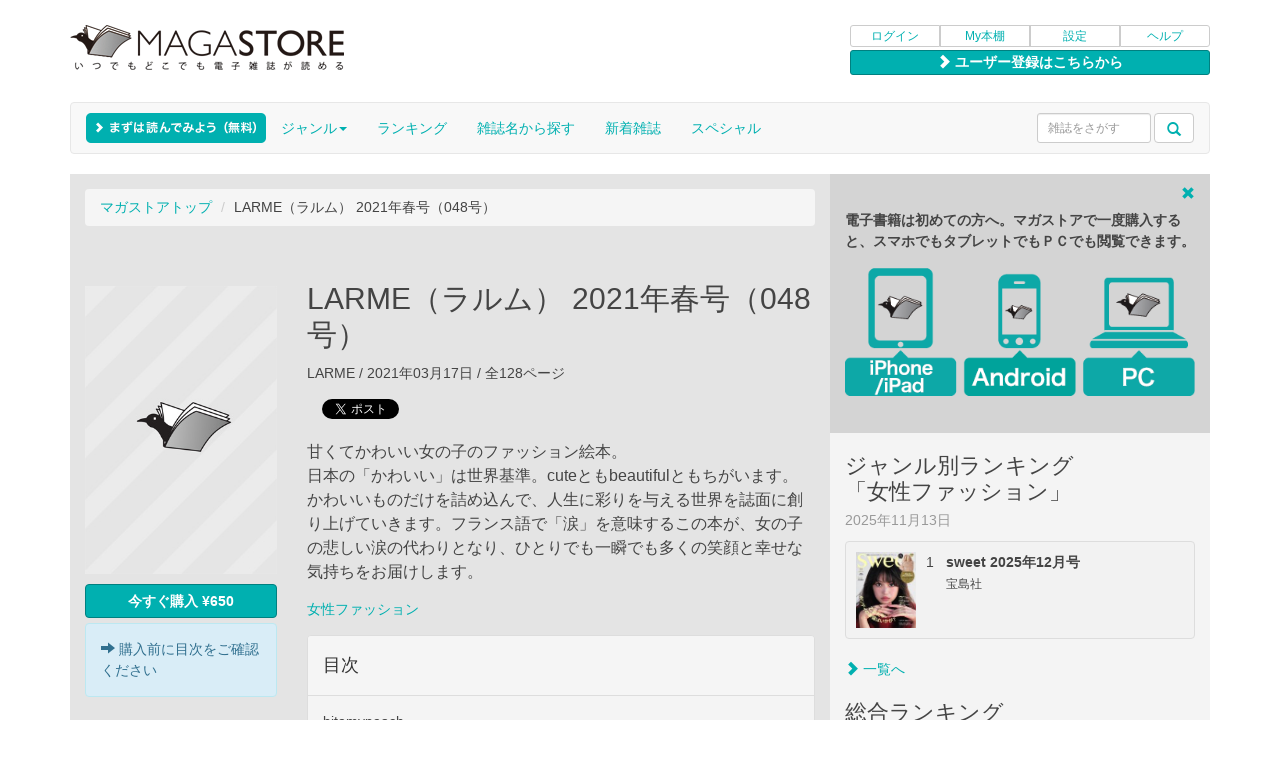

--- FILE ---
content_type: text/html
request_url: https://www.magastore.jp/product/67270
body_size: 9689
content:
<!DOCTYPE html>
<html lang="ja">
  <head>
    <title>LARME（ラルム） 2021年春号（048号） | マガストア</title>
    <meta name="viewport" content="width=device-width, initial-scale=1.0, maximum-scale=1.0, user-scalable=no">
    <meta charset="UTF-8">
    <meta name="description" content="LARME（ラルム） 2021年春号（048号）の電子雑誌です。甘くてかわいい女の子のファッション絵本。
日本の「かわいい」は世界基準。cuteともbeautifulともちがいます。
かわいいものだけを詰め込んで、人生に彩りを与える世界を誌面に創り上げていきます。フランス語で「涙」を意味するこの本が、女の子の悲しい涙の代わりとなり、ひとりでも一瞬でも多くの笑顔と幸せな気持ちをお届けします。　　オンライン書店マガストア(MAGASTORE)では、購入した雑誌はパソコンでもスマートフォンからでも楽しむことができます。LARME（ラルム） 2021年春号（048号）関連の電子雑誌を多数そろえております。" />
    <meta name="keywords" content="LARME（ラルム） 2021年春号（048号）,2021年春号（048号）,Full版,電子書籍,電子雑誌,雑誌,書籍,マガストア,MAGASTORE"/>
    <link rel="apple-touch-icon" href="//image.magastore.jp/jp/magastore/apple-touch-icon.png">
            <link rel="canonical" href="http://www.magastore.jp/product/67270" />
        <!-- Bootstrap -->
    <link href="/css/resp/bootstrap.css" rel="stylesheet">
    <!-- HTML5 Shim and Respond.js IE8 support of HTML5 elements and media queries -->
    <!-- WARNING: Respond.js doesn't work if you view the page via file:// -->
    <!--[if lt IE 9]>
      <script src="https://oss.maxcdn.com/libs/html5shiv/3.7.0/html5shiv.js"></script>
      <script src="https://oss.maxcdn.com/libs/respond.js/1.3.0/respond.min.js"></script>
    <![endif]-->

    <!-- additional styles -->
    <link href="/css/resp/magastore.css" rel="stylesheet">
    <!--[if lt IE 9]><link href="/css/resp/magastore-tablet.css" rel="stylesheet" /><![endif]-->
    <link href="/css/resp/yamm.css" rel="stylesheet">

    <!-- jQuery (necessary for Bootstrap's JavaScript plugins) -->
    <script src="/js/resp/jquery-1.10.2.js"></script>
    <!-- Include all compiled plugins (below), or include individual files as needed -->
    <script src="/js/resp/bootstrap.min.js"></script>

    <script src="/js/resp/jquery.cookie.js"></script>

    <!-- rotate banner -->
    <script type="text/javascript" src="/js/resp/rotate_banner.js"></script>
    
    <!-- banner's swipe manipulate -->
    <script type="text/javascript" src="/js/resp/jquery.touchwipe.min.js"></script>

    <script type="text/javascript" src="/js/compiled.jquery.bear.js"></script>
    <script type="text/javascript" src="/js/compiled.custom.js"></script>

    <!-- lazyload -->
    <script type="text/javascript" src="/js/resp/jquery.lazyload.min.js"></script>
    <script type="text/javascript" src="/js/resp/lazyLoad.js"></script>

    <script type="text/javascript">
    
        var _gaq = _gaq || [];
        _gaq.push(['_setAccount', 'UA-17175223-2']);
        _gaq.push(['_setDomainName', 'magastore.jp']);
        _gaq.push(['_trackPageview']);
	_gaq.push(['_setCustomVar',1,'Browser','Default',1]);
        (function() {
            var ga = document.createElement('script'); ga.type = 'text/javascript'; ga.async = true;
            ga.src = ('https:' == document.location.protocol ? 'https://ssl' : 'http://www') + '.google-analytics.com/ga.js';
            var s = document.getElementsByTagName('script')[0]; s.parentNode.insertBefore(ga, s);
        })();

        </script>    <meta property="og:title" content="LARME（ラルム） 2021年春号（048号）">
<meta property="og:type" content="book">
<meta property="og:image" content="http://image.magastore.jp/feed/magastore/cover/IBJP01A1BP/IBJP01A1BP211200_650.jpg">
<meta property="og:image:width" content="650">
<meta property="og:url" content="http://www.magastore.jp/product/67270">
<meta property="og:description" content="甘くてかわいい女の子のファッション絵本。
日本の「かわいい」は世界基準。cuteともbeautifulともちがいます。
かわいいものだけを詰め込んで、人生に彩りを与える世界を誌面に創り上げていきます。フランス語で「涙」を意味するこの本が、女の子の悲しい涙の代わりとなり、ひとりでも一瞬でも多くの笑顔と幸せな気持ちをお届けします。　　">
<meta property="og:site_name" content="電子雑誌書店マガストア">
<meta property="fb:app_id" content="177987882255865" />
<meta name="apple-itunes-app" content="app-id=1501803508,app-argument=magastore://store" />
<link type="text/css" href="/css/smoothness/jquery-ui-1.7.3.custom.css" rel="stylesheet" />
<script type="text/javascript" src="/js/jquery-ui-1.7.3.custom.min.js"></script>
<script type="text/javascript" src="/js/product.js"></script>
<script type="text/javascript" src="//platform.twitter.com/widgets.js"></script>      </head>

  <body>

    <div class="container multi-column">
        <!-- page header -->
<div id="magastore-header" class="row" align="right">

<div class="magastorelogo col-xs-12 col-sm-8 col-md-8 col-lg-8">
<a href="/"><img src="//image.magastore.jp/jp/magastore/resp/magastore_logo_290.png" alt="電子雑誌書店 マガストア" class="media-object hidden-sm hidden-md hidden-lg"></a>
<a href="/"><img src="//image.magastore.jp/jp/magastore/resp/magastore_logo_360.png" alt="電子雑誌書店 マガストア" class="media-object hidden-xs"></a>
</div>

<div class="user-menu col-xs-12 col-sm-4 col-md-4 col-lg-4">
<div class="btn-group btn-group-xs btn-group-justified">
<a href="https://www.magastore.jp/login/" class="btn btn-default">ログイン</a>
<a href="/my/" class="btn btn-default">My本棚</a>
<a href="/my/account/device/" class="btn btn-default">設定</a>
<a href="/help/" class="btn btn-default">ヘルプ</a>
</div>
<div class="btn-group btn-group-xs btn-group-justified" style="margin-top:3px;">
<a href="https://www.magastore.jp/regist/" type="button" class="btn btn-default btn-color-effective regist-button"><span class="glyphicon glyphicon-chevron-right"></span>&nbsp;ユーザー登録はこちらから</a></div><!-- /btn-group -->
</div><!-- /user-menu -->
</div><!-- /magastore-header -->

<!-- Nav Bar -->
<nav id="magastore-navbar" class="yamm navbar navbar-default">

<button type="button" class="navbar-toggle" data-toggle="collapse" data-target=".navbar-collapse">
<span class="sr-only">Toggle navigation</span>
<span class="icon-bar"></span>
<span class="icon-bar"></span>
<span class="icon-bar"></span>
</button>

<div class="navbar-header">
<div class="navbar-brand" style="position:absolute; top:-5px;"><a href="/genre/free"><div id="newbiebutton"></div></a></div>
<div class="navbar-brand"><img src="//image.magastore.jp/jp/magastore/resp/spacer.gif" width="165" height="1" alt=""></div>
</div><!-- /navbar-header -->

<div class="collapse navbar-collapse">

<form role="search" action="/search/" method="get" name="searchForm" id="searchForm" class="form-inline navbar-form navbar-left hidden-sm hidden-md hidden-lg">
<div class="form-group">
<input size="12" maxlength="256" name="q" type="text" value=""  class="form-control" placeholder="雑誌をさがす"/>
</div>
<div class="form-group">
<button type="submit" class="btn btn-default dropdown-toggle search-trigger" id="search_submit" value=""><span class="glyphicon glyphicon-search"></span></button>
</div>
</form>
     
<ul class="nav navbar-nav">
<li class="hidden-sm hidden-md hidden-lg"><a href="/login" type="button" class="hidden-sm hidden-md hidden-lg">ログイン</a></li>
<li class="hidden-sm hidden-md hidden-lg"><a href="/my">My本棚</a></li>
<li class="hidden-sm hidden-md hidden-lg"><a href="/help">ヘルプ</a></li>
<li class="hidden-sm hidden-md hidden-lg"><a href="/genre/newarrival">新着雑誌</a></li>
<li class="dropdown yamm-fw hidden-xs"><a href="/genre/" class="dropdown-toggle" data-toggle="dropdown">ジャンル<b class="caret"></b></a>
<ul class="dropdown-menu genres-style" style="padding:0;">
<div class="yamm-content" style="padding:0px;">
<div id="genre-module" class="row">
<ul class="col-sm-4 list-unstyled">
                <li><a href="/genre/news">ニュース</a></li>
                        <li><a href="/genre/sogo">総合・文藝</a></li>
                        <li><a href="/genre/business">ビジネス・マネー</a></li>
                        <li><a href="/genre/gadget">ガジェット・トレンド</a></li>
                        <li><a href="/genre/pc">パソコン・モバイル</a></li>
                        <li><a href="/genre/camera">カメラ・写真</a></li>
                        <li><a href="/genre/design">アート・デザイン</a></li>
                        <li><a href="/genre/mens">男性ファッション</a></li>
                        <li><a href="/genre/menlife">男性ライフスタイル</a></li>
                        <li><a href="/genre/womens">女性ファッション</a></li>
                        <li><a href="/genre/womenlife">女性ライフスタイル</a></li>
                </ul>
        <ul class="col-sm-4 list-unstyled">
                    <li><a href="/genre/marrige">結婚・育児</a></li>
                        <li><a href="/genre/food">グルメ・クッキング</a></li>
                        <li><a href="/genre/home">ホーム・インテリア</a></li>
                        <li><a href="/genre/sports">スポーツ</a></li>
                        <li><a href="/genre/excercise">健康・エクササイズ</a></li>
                        <li><a href="/genre/car">自動車</a></li>
                        <li><a href="/genre/motorcycle">モーターサイクル</a></li>
                        <li><a href="/genre/bycycle">自転車</a></li>
                        <li><a href="/genre/railroad">鉄道</a></li>
                        <li><a href="/genre/education">語学・エデュケーション</a></li>
                        <li><a href="/genre/hobby">趣味</a></li>
                </ul>
        <ul class="col-sm-4 list-unstyled">
                    <li><a href="/genre/travel">トラベル</a></li>
                        <li><a href="/genre/area">エリア情報</a></li>
                        <li><a href="/genre/animal">動物・ペット</a></li>
                        <li><a href="/genre/entertainment">TV・エンタメ</a></li>
                        <li><a href="/genre/music">ミュージック</a></li>
                        <li><a href="/genre/supernatural">スーパーナチュラル</a></li>
                        <li><a href="/genre/photo">グラビア・写真集</a></li>
                        <li><a href="/genre/comic">コミック・絵本</a></li>
                        <li><a href="/genre/free">フリーマガジン</a></li>
                        <li><a href="/genre/outdoor">アウトドア</a></li>
                            </ul>
        <ul class="col-sm-4 list-unstyled">
    </ul>
</div>
<div class="whole-genres">
<ul class="list-unstyled" style="text-align:center;">
<li><a href="/genre/">全て見る</a></li>
</ul>
</div>
</div>
</ul>
</li>
<li class="dropdown"><a href="/ranking" _class="dropdown-toggle" _data-toggle="dropdown">ランキング<!--b class="caret"></b--></a>
<li class="dropdown"><a href="/magazine" _class="dropdown-toggle" _data-toggle="dropdown">雑誌名から探す<!--b class="caret"></b--></a>
<li class="hidden-sm hidden-md hidden-lg"><a href="/magazine?siteonly=yes">アプリで買えない雑誌の一覧</a></li>
<li class="hidden-xs"><a href="/genre/newarrival">新着雑誌</a></li>
<li><a href="/special">スペシャル</a></li>
</li>
</ul>
      
<form role="search" action="/search/" method="get" name="searchForm" id="searchForm" class="navbar-form navbar-right hidden-xs input-sm" style="margin-top:10px;">
<div class="form-group" >
<input size="12" maxlength="256" name="q" type="text" value=""  class="form-control input-sm" placeholder="雑誌をさがす"/>
</div>
<div class="form-group">
<button type="submit" class="btn btn-default dropdown-toggle input-sm search-trigger" id="search_submit" value=""><span class="glyphicon glyphicon-search"></span></button>
</div>
</form>

</div><!-- /navbar-collapse -->

</nav><!-- /nav navbar-->


        
  <!-- contents -->
  <div id="magastore-contents" class="row">
  
    <!-- main content -->
    <section id="main-content" class="main-content-style col-xs-12 col-sm-12 col-md-8 col-lg-8">

      
            
      <!-- breadcrumbs -->
      <div id="breadcrumbs">
        <ol class="breadcrumb"><li><a href="/" title="マガストアトップ">マガストアトップ</a></li>&nbsp;<li>LARME（ラルム） 2021年春号（048号）</li></ol>
      </div><!-- /breadcrumbs -->

      <!-- 雑誌紹介エリア -->
      <div id="detail">

      <div class="detail-info">
        <div class="cover-image-large">
          <div>
            <a class="pull-left" href="#">
            <img class="media-object lazy" src="//image.magastore.jp/jp/magastore/loading_300.jpg" data-original="//image.magastore.jp/feed/magastore/cover/IBJP01A1BP/IBJP01A1BP211200_300.jpg" alt="LARME（ラルム）" >
            </a>
          </div><!-- /media -->
          <div id="ajax_request"></div>

                      <div id="btn">
              <button class="btn btn-color-effective btn-md btn-group-justified pull-left" style="margin-top: 5px; margin-bottom: 5px;">
                <img src="//image.magastore.jp/jp/magastore/ajax-loader-b.gif" id="loader" style="width:18px; height:auto;">
              </button>
            </div>
            <div class="alert alert-info pull-left" style="margin-bottom:5px;"><span class="glyphicon glyphicon-arrow-right"></span>&nbsp;購入前に目次をご確認ください</div>
                                  

          
        </div><!-- /cover-image-large -->
        <div class="hidden-sm hidden-md hidden-lg" style="clear:left;"></div>
        <h2 style="overflow:hidden;">LARME（ラルム） 2021年春号（048号）</h2>
        <div class="info-items">	
          <p class="info_publish">LARME / 2021年03月17日 / 全128ページ</p>

          <!-- ソーシャルリンク -->
          <div class="sharebuttons-left">
  <div class="items">
    <div class="facebook">
      <div id="fb-root"></div>
      <script>(function(d, s, id) {
      var js, fjs = d.getElementsByTagName(s)[0];
      if (d.getElementById(id)) return;
      js = d.createElement(s); js.id = id;
        js.src = "//connect.facebook.net/ja_JP/all.js#xfbml=1&appId=177987882255865";
        fjs.parentNode.insertBefore(js, fjs);
      }(document, 'script', 'facebook-jssdk'));</script>
      <div class="fb-like" data-href="http://www.magastore.jp/product/67270" data-width="130" data-height="20" data-colorscheme="light" data-layout="button_count" data-action="like" data-show-faces="false" data-send="false"></div>
    </div><!-- /facebook -->
    <div class="twitter">
      <a href="http://twitter.com/share" class="twitter-share-button" data-text="LARME（ラルム） 2021年春号（048号） #JPMS67270" data-count="horizontal" data-via="magastore" data-lang="ja" data-url="http://www.magastore.jp/product/67270">Twitter</a><script type="text/javascript" src="//platform.twitter.com/widgets.js" charset="utf-8"></script>
    </div><!-- /twitter -->
  </div><!-- /items -->
</div><!-- /sharebuttons -->
<div style="clear:both;"></div>
    
          <div class="info-intro">甘くてかわいい女の子のファッション絵本。<br />
日本の「かわいい」は世界基準。cuteともbeautifulともちがいます。<br />
かわいいものだけを詰め込んで、人生に彩りを与える世界を誌面に創り上げていきます。フランス語で「涙」を意味するこの本が、女の子の悲しい涙の代わりとなり、ひとりでも一瞬でも多くの笑顔と幸せな気持ちをお届けします。　　</div>
                              
          
          <div class="info-genre"><a href="/genre/womens">女性ファッション</a></div>

                    <div id="content-panel" class="panel panel-default info-contents">
            <div class="panel-heading">
              <h4>目次</h4>
            </div>
            <div class="panel-body">
              <ul id="content-digest">
                              <li>bitemypeach</li>
                              <li>明日買うべき！　春のファッション＆ビューティトレンド30</li>
                              <li>CONTENTS目次</li>
                              <li>系統別　春の着まわし開幕戦スタート！</li>
                              <li>ダイエット研究所</li>
                              <li>毎日、花のように咲き誇る女の子のためのランジェリー　BLOOMINGLINGERIE</li>
                              <li>『モデル』に転生するためのレベルアップ術</li>
                              <li>“かわいい”の最前線で活躍する女の子　GIRLSCREATORFILE</li>
                              <li>girlpower24hours　気になるあの子のルーティーン全部見せ</li>
                              <li>甘い女の子のためのアイドルユニット　miao</li>
                              <li>お値段別におうち時間を充実させるテクニックをお披露目します　BECUTEwithSTAYHOME</li>
                              <li>TheStranger</li>
                              <li>MYSWEETIEBABE’SHEALTHYFOOD　愛するペットのお悩みを毎日の食事から解決しよう</li>
                              <li>定期購読キャンペーンのご案内</li>
                              <li>SHOPLIST</li>
                              <li>LARME×SASALAコラボキャンペーンvol.3</li>
                              <li>次号予告</li>
                                          </ul>
              <ul id="content-full">
                              <li>bitemypeach</li>
                              <li>明日買うべき！　春のファッション＆ビューティトレンド30</li>
                              <li>CONTENTS目次</li>
                              <li>系統別　春の着まわし開幕戦スタート！</li>
                              <li>ダイエット研究所</li>
                              <li>毎日、花のように咲き誇る女の子のためのランジェリー　BLOOMINGLINGERIE</li>
                              <li>『モデル』に転生するためのレベルアップ術</li>
                              <li>“かわいい”の最前線で活躍する女の子　GIRLSCREATORFILE</li>
                              <li>girlpower24hours　気になるあの子のルーティーン全部見せ</li>
                              <li>甘い女の子のためのアイドルユニット　miao</li>
                              <li>お値段別におうち時間を充実させるテクニックをお披露目します　BECUTEwithSTAYHOME</li>
                              <li>TheStranger</li>
                              <li>MYSWEETIEBABE’SHEALTHYFOOD　愛するペットのお悩みを毎日の食事から解決しよう</li>
                              <li>定期購読キャンペーンのご案内</li>
                              <li>SHOPLIST</li>
                              <li>LARME×SASALAコラボキャンペーンvol.3</li>
                              <li>次号予告</li>
              
              <div class="continuous"><a href="#" onclick="$('#content-full').hide(); $('#content-digest').show();"><span class="glyphicon glyphicon-chevron-up"></span>&nbsp;目次をたたむ</a></div>
              </ul>
            </div>
          </div><!-- /content-panel -->

          <p class="info-attention">※このデジタル雑誌には目次に記載されているコンテンツが含まれています。それ以外のコンテンツは、本誌のコンテンツであっても含まれていません のでご注意ください。</p>
          <p class="info-attention">※電子版では、紙の雑誌と内容が一部異なる場合や、掲載されないページがある場合があります。</p>
                    
        </div><!-- /info-items -->
      </div><!-- /detail-info -->
      <div class="clearfix"></div>

      </div><!-- /detail -->

            <!-- バックナンバー -->
<div id="back-numbers-large" class="media hidden-xs">
<h3>バックナンバー</h3>




        
                
        
        <!-- thumbnails -->
        <div class="products" style="margin-bottom:0;">
        
                    
                                                    <div class="media item">
                <div class="thumb spacer">
                    <div class="badge-area">
                                                                                </div><!-- /badge-area -->
                    <a href="/product/98759"><img class="media-object lazy" src="//image.magastore.jp/jp/magastore/loading_192.jpg" data-original="//image.magastore.jp/feed/magastore/cover/IBJP01A1BP/IBJP01A1BP253800_192.jpg" alt="LARME（ラルム） 2025年秋号（066号）"></a>
                </div><!-- /thumb -->
            </div><!-- /item -->
            <div class="item-margin"></div><!-- /item-margin -->
                    
                                                    <div class="media item">
                <div class="thumb spacer">
                    <div class="badge-area">
                                                                                </div><!-- /badge-area -->
                    <a href="/product/97055"><img class="media-object lazy" src="//image.magastore.jp/jp/magastore/loading_192.jpg" data-original="//image.magastore.jp/feed/magastore/cover/IBJP01A1BP/IBJP01A1BP252500_192.jpg" alt="LARME（ラルム） 2025年夏号（065号）"></a>
                </div><!-- /thumb -->
            </div><!-- /item -->
            <div class="item-margin"></div><!-- /item-margin -->
                    
                                                    <div class="media item">
                <div class="thumb spacer">
                    <div class="badge-area">
                                                                                </div><!-- /badge-area -->
                    <a href="/product/95277"><img class="media-object lazy" src="//image.magastore.jp/jp/magastore/loading_192.jpg" data-original="//image.magastore.jp/feed/magastore/cover/IBJP01A1BP/IBJP01A1BP251200_192.jpg" alt="LARME（ラルム） 2025年春号（064号）"></a>
                </div><!-- /thumb -->
            </div><!-- /item -->
            <div class="item-margin"></div><!-- /item-margin -->
                    
                                                    <div class="media item">
                <div class="thumb spacer">
                    <div class="badge-area">
                                                                                </div><!-- /badge-area -->
                    <a href="/product/93216"><img class="media-object lazy" src="//image.magastore.jp/jp/magastore/loading_192.jpg" data-original="//image.magastore.jp/feed/magastore/cover/IBJP01A1BP/IBJP01A1BP245100_192.jpg" alt="LARME（ラルム） 2025年冬号（063号）"></a>
                </div><!-- /thumb -->
            </div><!-- /item -->
            <div class="item-margin"></div><!-- /item-margin -->
                    
                                                    <div class="media item">
                <div class="thumb spacer">
                    <div class="badge-area">
                                                                                </div><!-- /badge-area -->
                    <a href="/product/91376"><img class="media-object lazy" src="//image.magastore.jp/jp/magastore/loading_192.jpg" data-original="//image.magastore.jp/feed/magastore/cover/IBJP01A1BP/IBJP01A1BP243800_192.jpg" alt="LARME（ラルム） 2024年秋号（062号）"></a>
                </div><!-- /thumb -->
            </div><!-- /item -->
            <div class="item-margin"></div><!-- /item-margin -->
                        </div><!-- /products (thumbnails) -->
        
        <!-- attributes -->
        <div class="products">

                                                                        <div class="media item">
                <div class="thumb">
                    <img style="height:0;" class="media-object lazy" src="//image.magastore.jp/jp/magastore/loading_192.jpg" data-original="//image.magastore.jp/feed/magastore/cover/IBJP01A1BP/IBJP01A1BP253800_192.jpg" alt="spacer">
                </div><!-- /thumb -->
                <a href="/product/98759" class="caption"><!--div class="media-body"-->LARME（ラルム） 2025年秋号（066号）<!--/div--><!-- /caption--></a>
                <a href="/product/98759" type="button" class="btn btn-color-effective btn-xs btn-group-justified" value="">購入</a>
                                                                </div><!-- /item --></a>
            <div class="item-margin"></div><!-- /item-margin -->
                                                                        <div class="media item">
                <div class="thumb">
                    <img style="height:0;" class="media-object lazy" src="//image.magastore.jp/jp/magastore/loading_192.jpg" data-original="//image.magastore.jp/feed/magastore/cover/IBJP01A1BP/IBJP01A1BP252500_192.jpg" alt="spacer">
                </div><!-- /thumb -->
                <a href="/product/97055" class="caption"><!--div class="media-body"-->LARME（ラルム） 2025年夏号（065号）<!--/div--><!-- /caption--></a>
                <a href="/product/97055" type="button" class="btn btn-color-effective btn-xs btn-group-justified" value="">購入</a>
                                                                </div><!-- /item --></a>
            <div class="item-margin"></div><!-- /item-margin -->
                                                                        <div class="media item">
                <div class="thumb">
                    <img style="height:0;" class="media-object lazy" src="//image.magastore.jp/jp/magastore/loading_192.jpg" data-original="//image.magastore.jp/feed/magastore/cover/IBJP01A1BP/IBJP01A1BP251200_192.jpg" alt="spacer">
                </div><!-- /thumb -->
                <a href="/product/95277" class="caption"><!--div class="media-body"-->LARME（ラルム） 2025年春号（064号）<!--/div--><!-- /caption--></a>
                <a href="/product/95277" type="button" class="btn btn-color-effective btn-xs btn-group-justified" value="">購入</a>
                                                                </div><!-- /item --></a>
            <div class="item-margin"></div><!-- /item-margin -->
                                                                        <div class="media item">
                <div class="thumb">
                    <img style="height:0;" class="media-object lazy" src="//image.magastore.jp/jp/magastore/loading_192.jpg" data-original="//image.magastore.jp/feed/magastore/cover/IBJP01A1BP/IBJP01A1BP245100_192.jpg" alt="spacer">
                </div><!-- /thumb -->
                <a href="/product/93216" class="caption"><!--div class="media-body"-->LARME（ラルム） 2025年冬号（063号）<!--/div--><!-- /caption--></a>
                <a href="/product/93216" type="button" class="btn btn-color-effective btn-xs btn-group-justified" value="">購入</a>
                                                                </div><!-- /item --></a>
            <div class="item-margin"></div><!-- /item-margin -->
                                                                        <div class="media item">
                <div class="thumb">
                    <img style="height:0;" class="media-object lazy" src="//image.magastore.jp/jp/magastore/loading_192.jpg" data-original="//image.magastore.jp/feed/magastore/cover/IBJP01A1BP/IBJP01A1BP243800_192.jpg" alt="spacer">
                </div><!-- /thumb -->
                <a href="/product/91376" class="caption"><!--div class="media-body"-->LARME（ラルム） 2024年秋号（062号）<!--/div--><!-- /caption--></a>
                <a href="/product/91376" type="button" class="btn btn-color-effective btn-xs btn-group-justified" value="">購入</a>
                                                                </div><!-- /item --></a>
            <div class="item-margin"></div><!-- /item-margin -->
                        </div><!-- /products (attributes) -->
        
                
        
        <!-- thumbnails -->
        <div class="products" style="margin-bottom:0;">
        
                    
                                                    <div class="media item">
                <div class="thumb spacer">
                    <div class="badge-area">
                                                                                </div><!-- /badge-area -->
                    <a href="/product/89678"><img class="media-object lazy" src="//image.magastore.jp/jp/magastore/loading_192.jpg" data-original="//image.magastore.jp/feed/magastore/cover/IBJP01A1BP/IBJP01A1BP242500_192.jpg" alt="LARME（ラルム） 2024年夏号（061号）"></a>
                </div><!-- /thumb -->
            </div><!-- /item -->
            <div class="item-margin"></div><!-- /item-margin -->
                    
                                                    <div class="media item">
                <div class="thumb spacer">
                    <div class="badge-area">
                                                                                </div><!-- /badge-area -->
                    <a href="/product/87956"><img class="media-object lazy" src="//image.magastore.jp/jp/magastore/loading_192.jpg" data-original="//image.magastore.jp/feed/magastore/cover/IBJP01A1BP/IBJP01A1BP241200_192.jpg" alt="LARME（ラルム） 2024年春号（060号）"></a>
                </div><!-- /thumb -->
            </div><!-- /item -->
            <div class="item-margin"></div><!-- /item-margin -->
                    
                                                    <div class="media item">
                <div class="thumb spacer">
                    <div class="badge-area">
                                                                                </div><!-- /badge-area -->
                    <a href="/product/86191"><img class="media-object lazy" src="//image.magastore.jp/jp/magastore/loading_192.jpg" data-original="//image.magastore.jp/feed/magastore/cover/IBJP01A1BP/IBJP01A1BP235000_192.jpg" alt="LARME（ラルム） 2024年冬号（059号）"></a>
                </div><!-- /thumb -->
            </div><!-- /item -->
            <div class="item-margin"></div><!-- /item-margin -->
                    
                                                    <div class="media item">
                <div class="thumb spacer">
                    <div class="badge-area">
                                                                                </div><!-- /badge-area -->
                    <a href="/product/84447"><img class="media-object lazy" src="//image.magastore.jp/jp/magastore/loading_192.jpg" data-original="//image.magastore.jp/feed/magastore/cover/IBJP01A1BP/IBJP01A1BP233700_192.jpg" alt="LARME（ラルム） 2023年秋号（058号）"></a>
                </div><!-- /thumb -->
            </div><!-- /item -->
            <div class="item-margin"></div><!-- /item-margin -->
                    
                                                    <div class="media item">
                <div class="thumb spacer">
                    <div class="badge-area">
                                                                                </div><!-- /badge-area -->
                    <a href="/product/82773"><img class="media-object lazy" src="//image.magastore.jp/jp/magastore/loading_192.jpg" data-original="//image.magastore.jp/feed/magastore/cover/IBJP01A1BP/IBJP01A1BP232400_192.jpg" alt="LARME（ラルム） 2023年夏号（057号）"></a>
                </div><!-- /thumb -->
            </div><!-- /item -->
            <div class="item-margin"></div><!-- /item-margin -->
                        </div><!-- /products (thumbnails) -->
        
        <!-- attributes -->
        <div class="products">

                                                                        <div class="media item">
                <div class="thumb">
                    <img style="height:0;" class="media-object lazy" src="//image.magastore.jp/jp/magastore/loading_192.jpg" data-original="//image.magastore.jp/feed/magastore/cover/IBJP01A1BP/IBJP01A1BP242500_192.jpg" alt="spacer">
                </div><!-- /thumb -->
                <a href="/product/89678" class="caption"><!--div class="media-body"-->LARME（ラルム） 2024年夏号（061号）<!--/div--><!-- /caption--></a>
                <a href="/product/89678" type="button" class="btn btn-color-effective btn-xs btn-group-justified" value="">購入</a>
                                                                </div><!-- /item --></a>
            <div class="item-margin"></div><!-- /item-margin -->
                                                                        <div class="media item">
                <div class="thumb">
                    <img style="height:0;" class="media-object lazy" src="//image.magastore.jp/jp/magastore/loading_192.jpg" data-original="//image.magastore.jp/feed/magastore/cover/IBJP01A1BP/IBJP01A1BP241200_192.jpg" alt="spacer">
                </div><!-- /thumb -->
                <a href="/product/87956" class="caption"><!--div class="media-body"-->LARME（ラルム） 2024年春号（060号）<!--/div--><!-- /caption--></a>
                <a href="/product/87956" type="button" class="btn btn-color-effective btn-xs btn-group-justified" value="">購入</a>
                                                                </div><!-- /item --></a>
            <div class="item-margin"></div><!-- /item-margin -->
                                                                        <div class="media item">
                <div class="thumb">
                    <img style="height:0;" class="media-object lazy" src="//image.magastore.jp/jp/magastore/loading_192.jpg" data-original="//image.magastore.jp/feed/magastore/cover/IBJP01A1BP/IBJP01A1BP235000_192.jpg" alt="spacer">
                </div><!-- /thumb -->
                <a href="/product/86191" class="caption"><!--div class="media-body"-->LARME（ラルム） 2024年冬号（059号）<!--/div--><!-- /caption--></a>
                <a href="/product/86191" type="button" class="btn btn-color-effective btn-xs btn-group-justified" value="">購入</a>
                                                                </div><!-- /item --></a>
            <div class="item-margin"></div><!-- /item-margin -->
                                                                        <div class="media item">
                <div class="thumb">
                    <img style="height:0;" class="media-object lazy" src="//image.magastore.jp/jp/magastore/loading_192.jpg" data-original="//image.magastore.jp/feed/magastore/cover/IBJP01A1BP/IBJP01A1BP233700_192.jpg" alt="spacer">
                </div><!-- /thumb -->
                <a href="/product/84447" class="caption"><!--div class="media-body"-->LARME（ラルム） 2023年秋号（058号）<!--/div--><!-- /caption--></a>
                <a href="/product/84447" type="button" class="btn btn-color-effective btn-xs btn-group-justified" value="">購入</a>
                                                                </div><!-- /item --></a>
            <div class="item-margin"></div><!-- /item-margin -->
                                                                        <div class="media item">
                <div class="thumb">
                    <img style="height:0;" class="media-object lazy" src="//image.magastore.jp/jp/magastore/loading_192.jpg" data-original="//image.magastore.jp/feed/magastore/cover/IBJP01A1BP/IBJP01A1BP232400_192.jpg" alt="spacer">
                </div><!-- /thumb -->
                <a href="/product/82773" class="caption"><!--div class="media-body"-->LARME（ラルム） 2023年夏号（057号）<!--/div--><!-- /caption--></a>
                <a href="/product/82773" type="button" class="btn btn-color-effective btn-xs btn-group-justified" value="">購入</a>
                                                                </div><!-- /item --></a>
            <div class="item-margin"></div><!-- /item-margin -->
                        </div><!-- /products (attributes) -->
        
                
        
        <!-- thumbnails -->
        <div class="products" style="margin-bottom:0;">
        
                    
                                                    <div class="media item">
                <div class="thumb spacer">
                    <div class="badge-area">
                                                                                </div><!-- /badge-area -->
                    <a href="/product/81032"><img class="media-object lazy" src="//image.magastore.jp/jp/magastore/loading_192.jpg" data-original="//image.magastore.jp/feed/magastore/cover/IBJP01A1BP/IBJP01A1BP231100_192.jpg" alt="LARME（ラルム） 2023年春号（056号）"></a>
                </div><!-- /thumb -->
            </div><!-- /item -->
            <div class="item-margin"></div><!-- /item-margin -->
                    
                                                    <div class="media item">
                <div class="thumb spacer">
                    <div class="badge-area">
                                                                                </div><!-- /badge-area -->
                    <a href="/product/79279"><img class="media-object lazy" src="//image.magastore.jp/jp/magastore/loading_192.jpg" data-original="//image.magastore.jp/feed/magastore/cover/IBJP01A1BP/IBJP01A1BP225100_192.jpg" alt="LARME（ラルム） 2023年冬号（055号）"></a>
                </div><!-- /thumb -->
            </div><!-- /item -->
            <div class="item-margin"></div><!-- /item-margin -->
                    
                                                    <div class="media item">
                <div class="thumb spacer">
                    <div class="badge-area">
                                                                                </div><!-- /badge-area -->
                    <a href="/product/77461"><img class="media-object lazy" src="//image.magastore.jp/jp/magastore/loading_192.jpg" data-original="//image.magastore.jp/feed/magastore/cover/IBJP01A1BP/IBJP01A1BP224000_192.jpg" alt="LARME（ラルム） 2022年秋号（054号）"></a>
                </div><!-- /thumb -->
            </div><!-- /item -->
            <div class="item-margin"></div><!-- /item-margin -->
                    
                                                    <div class="media item">
                <div class="thumb spacer">
                    <div class="badge-area">
                                                                                </div><!-- /badge-area -->
                    <a href="/product/75732"><img class="media-object lazy" src="//image.magastore.jp/jp/magastore/loading_192.jpg" data-original="//image.magastore.jp/feed/magastore/cover/IBJP01A1BP/IBJP01A1BP222700_192.jpg" alt="LARME（ラルム） 2022年夏号（053号）"></a>
                </div><!-- /thumb -->
            </div><!-- /item -->
            <div class="item-margin"></div><!-- /item-margin -->
                    
                                                    <div class="media item">
                <div class="thumb spacer">
                    <div class="badge-area">
                                                                                </div><!-- /badge-area -->
                    <a href="/product/74324"><img class="media-object lazy" src="//image.magastore.jp/jp/magastore/loading_192.jpg" data-original="//image.magastore.jp/feed/magastore/cover/IBJP01A1BP/IBJP01A1BP221200_192.jpg" alt="LARME（ラルム） 2022年春号（052号）"></a>
                </div><!-- /thumb -->
            </div><!-- /item -->
            <div class="item-margin"></div><!-- /item-margin -->
                        </div><!-- /products (thumbnails) -->
        
        <!-- attributes -->
        <div class="products">

                                                                        <div class="media item">
                <div class="thumb">
                    <img style="height:0;" class="media-object lazy" src="//image.magastore.jp/jp/magastore/loading_192.jpg" data-original="//image.magastore.jp/feed/magastore/cover/IBJP01A1BP/IBJP01A1BP231100_192.jpg" alt="spacer">
                </div><!-- /thumb -->
                <a href="/product/81032" class="caption"><!--div class="media-body"-->LARME（ラルム） 2023年春号（056号）<!--/div--><!-- /caption--></a>
                <a href="/product/81032" type="button" class="btn btn-color-effective btn-xs btn-group-justified" value="">購入</a>
                                                                </div><!-- /item --></a>
            <div class="item-margin"></div><!-- /item-margin -->
                                                                        <div class="media item">
                <div class="thumb">
                    <img style="height:0;" class="media-object lazy" src="//image.magastore.jp/jp/magastore/loading_192.jpg" data-original="//image.magastore.jp/feed/magastore/cover/IBJP01A1BP/IBJP01A1BP225100_192.jpg" alt="spacer">
                </div><!-- /thumb -->
                <a href="/product/79279" class="caption"><!--div class="media-body"-->LARME（ラルム） 2023年冬号（055号）<!--/div--><!-- /caption--></a>
                <a href="/product/79279" type="button" class="btn btn-color-effective btn-xs btn-group-justified" value="">購入</a>
                                                                </div><!-- /item --></a>
            <div class="item-margin"></div><!-- /item-margin -->
                                                                        <div class="media item">
                <div class="thumb">
                    <img style="height:0;" class="media-object lazy" src="//image.magastore.jp/jp/magastore/loading_192.jpg" data-original="//image.magastore.jp/feed/magastore/cover/IBJP01A1BP/IBJP01A1BP224000_192.jpg" alt="spacer">
                </div><!-- /thumb -->
                <a href="/product/77461" class="caption"><!--div class="media-body"-->LARME（ラルム） 2022年秋号（054号）<!--/div--><!-- /caption--></a>
                <a href="/product/77461" type="button" class="btn btn-color-effective btn-xs btn-group-justified" value="">購入</a>
                                                                </div><!-- /item --></a>
            <div class="item-margin"></div><!-- /item-margin -->
                                                                        <div class="media item">
                <div class="thumb">
                    <img style="height:0;" class="media-object lazy" src="//image.magastore.jp/jp/magastore/loading_192.jpg" data-original="//image.magastore.jp/feed/magastore/cover/IBJP01A1BP/IBJP01A1BP222700_192.jpg" alt="spacer">
                </div><!-- /thumb -->
                <a href="/product/75732" class="caption"><!--div class="media-body"-->LARME（ラルム） 2022年夏号（053号）<!--/div--><!-- /caption--></a>
                <a href="/product/75732" type="button" class="btn btn-color-effective btn-xs btn-group-justified" value="">購入</a>
                                                                </div><!-- /item --></a>
            <div class="item-margin"></div><!-- /item-margin -->
                                                                        <div class="media item">
                <div class="thumb">
                    <img style="height:0;" class="media-object lazy" src="//image.magastore.jp/jp/magastore/loading_192.jpg" data-original="//image.magastore.jp/feed/magastore/cover/IBJP01A1BP/IBJP01A1BP221200_192.jpg" alt="spacer">
                </div><!-- /thumb -->
                <a href="/product/74324" class="caption"><!--div class="media-body"-->LARME（ラルム） 2022年春号（052号）<!--/div--><!-- /caption--></a>
                <a href="/product/74324" type="button" class="btn btn-color-effective btn-xs btn-group-justified" value="">購入</a>
                                                                </div><!-- /item --></a>
            <div class="item-margin"></div><!-- /item-margin -->
                        </div><!-- /products (attributes) -->
    <div class="continuous"><a href="/magazine/?id=2104"><span class="glyphicon glyphicon-chevron-right"></span>&nbsp;全てのバックナンバーを見る</a></div>
</div><!-- /back-numbers-large -->

      <!-- バックナンバー（狭） -->
<div id="back-numbers" class="media hidden-sm hidden-md hidden-lg">
<h3>バックナンバー</h3>




        
                
        
        <!-- thumbnails -->
        <div class="products" style="margin-bottom:0;">
        
                    
                                                    <div class="media item">
                <div class="thumb spacer">
                    <div class="badge-area">
                                                                                </div><!-- /badge-area -->
                    <a href="/product/98759"><img class="media-object lazy" src="//image.magastore.jp/jp/magastore/loading_192.jpg" data-original="//image.magastore.jp/feed/magastore/cover/IBJP01A1BP/IBJP01A1BP253800_192.jpg" alt="LARME（ラルム） 2025年秋号（066号）"></a>
                </div><!-- /thumb -->
            </div><!-- /item -->
            <div class="item-margin"></div><!-- /item-margin -->
                    
                                                    <div class="media item">
                <div class="thumb spacer">
                    <div class="badge-area">
                                                                                </div><!-- /badge-area -->
                    <a href="/product/97055"><img class="media-object lazy" src="//image.magastore.jp/jp/magastore/loading_192.jpg" data-original="//image.magastore.jp/feed/magastore/cover/IBJP01A1BP/IBJP01A1BP252500_192.jpg" alt="LARME（ラルム） 2025年夏号（065号）"></a>
                </div><!-- /thumb -->
            </div><!-- /item -->
            <div class="item-margin"></div><!-- /item-margin -->
                    
                                                    <div class="media item">
                <div class="thumb spacer">
                    <div class="badge-area">
                                                                                </div><!-- /badge-area -->
                    <a href="/product/95277"><img class="media-object lazy" src="//image.magastore.jp/jp/magastore/loading_192.jpg" data-original="//image.magastore.jp/feed/magastore/cover/IBJP01A1BP/IBJP01A1BP251200_192.jpg" alt="LARME（ラルム） 2025年春号（064号）"></a>
                </div><!-- /thumb -->
            </div><!-- /item -->
            <div class="item-margin"></div><!-- /item-margin -->
                        </div><!-- /products (thumbnails) -->
        
        <!-- attributes -->
        <div class="products">

                                                                        <div class="media item">
                <div class="thumb">
                    <img style="height:0;" class="media-object lazy" src="//image.magastore.jp/jp/magastore/loading_192.jpg" data-original="//image.magastore.jp/feed/magastore/cover/IBJP01A1BP/IBJP01A1BP253800_192.jpg" alt="spacer">
                </div><!-- /thumb -->
                <a href="/product/98759" class="caption"><!--div class="media-body"-->LARME（ラルム） 2025年秋号（066号）<!--/div--><!-- /caption--></a>
                <a href="/product/98759" type="button" class="btn btn-color-effective btn-xs btn-group-justified" value="">購入</a>
                                                                </div><!-- /item --></a>
            <div class="item-margin"></div><!-- /item-margin -->
                                                                        <div class="media item">
                <div class="thumb">
                    <img style="height:0;" class="media-object lazy" src="//image.magastore.jp/jp/magastore/loading_192.jpg" data-original="//image.magastore.jp/feed/magastore/cover/IBJP01A1BP/IBJP01A1BP252500_192.jpg" alt="spacer">
                </div><!-- /thumb -->
                <a href="/product/97055" class="caption"><!--div class="media-body"-->LARME（ラルム） 2025年夏号（065号）<!--/div--><!-- /caption--></a>
                <a href="/product/97055" type="button" class="btn btn-color-effective btn-xs btn-group-justified" value="">購入</a>
                                                                </div><!-- /item --></a>
            <div class="item-margin"></div><!-- /item-margin -->
                                                                        <div class="media item">
                <div class="thumb">
                    <img style="height:0;" class="media-object lazy" src="//image.magastore.jp/jp/magastore/loading_192.jpg" data-original="//image.magastore.jp/feed/magastore/cover/IBJP01A1BP/IBJP01A1BP251200_192.jpg" alt="spacer">
                </div><!-- /thumb -->
                <a href="/product/95277" class="caption"><!--div class="media-body"-->LARME（ラルム） 2025年春号（064号）<!--/div--><!-- /caption--></a>
                <a href="/product/95277" type="button" class="btn btn-color-effective btn-xs btn-group-justified" value="">購入</a>
                                                                </div><!-- /item --></a>
            <div class="item-margin"></div><!-- /item-margin -->
                        </div><!-- /products (attributes) -->
        
                
        
        <!-- thumbnails -->
        <div class="products" style="margin-bottom:0;">
        
                    
                                                    <div class="media item">
                <div class="thumb spacer">
                    <div class="badge-area">
                                                                                </div><!-- /badge-area -->
                    <a href="/product/93216"><img class="media-object lazy" src="//image.magastore.jp/jp/magastore/loading_192.jpg" data-original="//image.magastore.jp/feed/magastore/cover/IBJP01A1BP/IBJP01A1BP245100_192.jpg" alt="LARME（ラルム） 2025年冬号（063号）"></a>
                </div><!-- /thumb -->
            </div><!-- /item -->
            <div class="item-margin"></div><!-- /item-margin -->
                    
                                                    <div class="media item">
                <div class="thumb spacer">
                    <div class="badge-area">
                                                                                </div><!-- /badge-area -->
                    <a href="/product/91376"><img class="media-object lazy" src="//image.magastore.jp/jp/magastore/loading_192.jpg" data-original="//image.magastore.jp/feed/magastore/cover/IBJP01A1BP/IBJP01A1BP243800_192.jpg" alt="LARME（ラルム） 2024年秋号（062号）"></a>
                </div><!-- /thumb -->
            </div><!-- /item -->
            <div class="item-margin"></div><!-- /item-margin -->
                    
                                                    <div class="media item">
                <div class="thumb spacer">
                    <div class="badge-area">
                                                                                </div><!-- /badge-area -->
                    <a href="/product/89678"><img class="media-object lazy" src="//image.magastore.jp/jp/magastore/loading_192.jpg" data-original="//image.magastore.jp/feed/magastore/cover/IBJP01A1BP/IBJP01A1BP242500_192.jpg" alt="LARME（ラルム） 2024年夏号（061号）"></a>
                </div><!-- /thumb -->
            </div><!-- /item -->
            <div class="item-margin"></div><!-- /item-margin -->
                        </div><!-- /products (thumbnails) -->
        
        <!-- attributes -->
        <div class="products">

                                                                        <div class="media item">
                <div class="thumb">
                    <img style="height:0;" class="media-object lazy" src="//image.magastore.jp/jp/magastore/loading_192.jpg" data-original="//image.magastore.jp/feed/magastore/cover/IBJP01A1BP/IBJP01A1BP245100_192.jpg" alt="spacer">
                </div><!-- /thumb -->
                <a href="/product/93216" class="caption"><!--div class="media-body"-->LARME（ラルム） 2025年冬号（063号）<!--/div--><!-- /caption--></a>
                <a href="/product/93216" type="button" class="btn btn-color-effective btn-xs btn-group-justified" value="">購入</a>
                                                                </div><!-- /item --></a>
            <div class="item-margin"></div><!-- /item-margin -->
                                                                        <div class="media item">
                <div class="thumb">
                    <img style="height:0;" class="media-object lazy" src="//image.magastore.jp/jp/magastore/loading_192.jpg" data-original="//image.magastore.jp/feed/magastore/cover/IBJP01A1BP/IBJP01A1BP243800_192.jpg" alt="spacer">
                </div><!-- /thumb -->
                <a href="/product/91376" class="caption"><!--div class="media-body"-->LARME（ラルム） 2024年秋号（062号）<!--/div--><!-- /caption--></a>
                <a href="/product/91376" type="button" class="btn btn-color-effective btn-xs btn-group-justified" value="">購入</a>
                                                                </div><!-- /item --></a>
            <div class="item-margin"></div><!-- /item-margin -->
                                                                        <div class="media item">
                <div class="thumb">
                    <img style="height:0;" class="media-object lazy" src="//image.magastore.jp/jp/magastore/loading_192.jpg" data-original="//image.magastore.jp/feed/magastore/cover/IBJP01A1BP/IBJP01A1BP242500_192.jpg" alt="spacer">
                </div><!-- /thumb -->
                <a href="/product/89678" class="caption"><!--div class="media-body"-->LARME（ラルム） 2024年夏号（061号）<!--/div--><!-- /caption--></a>
                <a href="/product/89678" type="button" class="btn btn-color-effective btn-xs btn-group-justified" value="">購入</a>
                                                                </div><!-- /item --></a>
            <div class="item-margin"></div><!-- /item-margin -->
                        </div><!-- /products (attributes) -->
        
                
        
        <!-- thumbnails -->
        <div class="products" style="margin-bottom:0;">
        
                    
                                                    <div class="media item">
                <div class="thumb spacer">
                    <div class="badge-area">
                                                                                </div><!-- /badge-area -->
                    <a href="/product/87956"><img class="media-object lazy" src="//image.magastore.jp/jp/magastore/loading_192.jpg" data-original="//image.magastore.jp/feed/magastore/cover/IBJP01A1BP/IBJP01A1BP241200_192.jpg" alt="LARME（ラルム） 2024年春号（060号）"></a>
                </div><!-- /thumb -->
            </div><!-- /item -->
            <div class="item-margin"></div><!-- /item-margin -->
                    
                                                    <div class="media item">
                <div class="thumb spacer">
                    <div class="badge-area">
                                                                                </div><!-- /badge-area -->
                    <a href="/product/86191"><img class="media-object lazy" src="//image.magastore.jp/jp/magastore/loading_192.jpg" data-original="//image.magastore.jp/feed/magastore/cover/IBJP01A1BP/IBJP01A1BP235000_192.jpg" alt="LARME（ラルム） 2024年冬号（059号）"></a>
                </div><!-- /thumb -->
            </div><!-- /item -->
            <div class="item-margin"></div><!-- /item-margin -->
                    
                                                    <div class="media item">
                <div class="thumb spacer">
                    <div class="badge-area">
                                                                                </div><!-- /badge-area -->
                    <a href="/product/84447"><img class="media-object lazy" src="//image.magastore.jp/jp/magastore/loading_192.jpg" data-original="//image.magastore.jp/feed/magastore/cover/IBJP01A1BP/IBJP01A1BP233700_192.jpg" alt="LARME（ラルム） 2023年秋号（058号）"></a>
                </div><!-- /thumb -->
            </div><!-- /item -->
            <div class="item-margin"></div><!-- /item-margin -->
                        </div><!-- /products (thumbnails) -->
        
        <!-- attributes -->
        <div class="products">

                                                                        <div class="media item">
                <div class="thumb">
                    <img style="height:0;" class="media-object lazy" src="//image.magastore.jp/jp/magastore/loading_192.jpg" data-original="//image.magastore.jp/feed/magastore/cover/IBJP01A1BP/IBJP01A1BP241200_192.jpg" alt="spacer">
                </div><!-- /thumb -->
                <a href="/product/87956" class="caption"><!--div class="media-body"-->LARME（ラルム） 2024年春号（060号）<!--/div--><!-- /caption--></a>
                <a href="/product/87956" type="button" class="btn btn-color-effective btn-xs btn-group-justified" value="">購入</a>
                                                                </div><!-- /item --></a>
            <div class="item-margin"></div><!-- /item-margin -->
                                                                        <div class="media item">
                <div class="thumb">
                    <img style="height:0;" class="media-object lazy" src="//image.magastore.jp/jp/magastore/loading_192.jpg" data-original="//image.magastore.jp/feed/magastore/cover/IBJP01A1BP/IBJP01A1BP235000_192.jpg" alt="spacer">
                </div><!-- /thumb -->
                <a href="/product/86191" class="caption"><!--div class="media-body"-->LARME（ラルム） 2024年冬号（059号）<!--/div--><!-- /caption--></a>
                <a href="/product/86191" type="button" class="btn btn-color-effective btn-xs btn-group-justified" value="">購入</a>
                                                                </div><!-- /item --></a>
            <div class="item-margin"></div><!-- /item-margin -->
                                                                        <div class="media item">
                <div class="thumb">
                    <img style="height:0;" class="media-object lazy" src="//image.magastore.jp/jp/magastore/loading_192.jpg" data-original="//image.magastore.jp/feed/magastore/cover/IBJP01A1BP/IBJP01A1BP233700_192.jpg" alt="spacer">
                </div><!-- /thumb -->
                <a href="/product/84447" class="caption"><!--div class="media-body"-->LARME（ラルム） 2023年秋号（058号）<!--/div--><!-- /caption--></a>
                <a href="/product/84447" type="button" class="btn btn-color-effective btn-xs btn-group-justified" value="">購入</a>
                                                                </div><!-- /item --></a>
            <div class="item-margin"></div><!-- /item-margin -->
                        </div><!-- /products (attributes) -->
    <div class="continuous"><a href="/magazine/?id=2104"><span class="glyphicon glyphicon-chevron-right"></span>&nbsp;全てのバックナンバーを見る</a></div>
</div><!-- /back-numbers -->

      
            
            <!-- こちらもおすすめ（関連雑誌） -->
<div id="recommends" class="media hidden-sm hidden-md hidden-lg">
<h3>こちらもおすすめ</h3>




        
                
        
        <!-- thumbnails -->
        <div class="products" style="margin-bottom:0;">
        
                    
                                                    <div class="media item">
                <div class="thumb spacer">
                    <div class="badge-area">
                    <span class="label label-default badge-new">NEW!</span>                                                            </div><!-- /badge-area -->
                    <a href="/product/99937"><img class="media-object lazy" src="//image.magastore.jp/jp/magastore/loading_192.jpg" data-original="//image.magastore.jp/feed/magastore/cover/IBJP01A1KY/IBJP01A1KY254600_192.jpg" alt="素敵なあの人 2026年1月号"></a>
                </div><!-- /thumb -->
            </div><!-- /item -->
            <div class="item-margin"></div><!-- /item-margin -->
                    
                                                    <div class="media item">
                <div class="thumb spacer">
                    <div class="badge-area">
                    <span class="label label-default badge-new">NEW!</span>                                                            </div><!-- /badge-area -->
                    <a href="/product/99903"><img class="media-object lazy" src="//image.magastore.jp/jp/magastore/loading_192.jpg" data-original="//image.magastore.jp/feed/magastore/cover/IBJP01A1KX/IBJP01A1KX254600_192.jpg" alt="sweet 2025年12月号"></a>
                </div><!-- /thumb -->
            </div><!-- /item -->
            <div class="item-margin"></div><!-- /item-margin -->
                    
                                                    <div class="media item">
                <div class="thumb spacer">
                    <div class="badge-area">
                    <span class="label label-default badge-new">NEW!</span>                                                            </div><!-- /badge-area -->
                    <a href="/product/99904"><img class="media-object lazy" src="//image.magastore.jp/jp/magastore/loading_192.jpg" data-original="//image.magastore.jp/feed/magastore/cover/IBJP01A2GT/IBJP01A2GT254600_192.jpg" alt="otona SWEET sweet2025年12月号増刊"></a>
                </div><!-- /thumb -->
            </div><!-- /item -->
            <div class="item-margin"></div><!-- /item-margin -->
                        </div><!-- /products (thumbnails) -->
        
        <!-- attributes -->
        <div class="products">

                                                                        <div class="media item">
                <div class="thumb">
                    <img style="height:0;" class="media-object lazy" src="//image.magastore.jp/jp/magastore/loading_192.jpg" data-original="//image.magastore.jp/feed/magastore/cover/IBJP01A1KY/IBJP01A1KY254600_192.jpg" alt="spacer">
                </div><!-- /thumb -->
                <a href="/product/99937" class="caption"><!--div class="media-body"-->素敵なあの人 2026年1月号<!--/div--><!-- /caption--></a>
                <a href="/product/99937" type="button" class="btn btn-color-effective btn-xs btn-group-justified" value="">購入</a>
                                                                </div><!-- /item --></a>
            <div class="item-margin"></div><!-- /item-margin -->
                                                                        <div class="media item">
                <div class="thumb">
                    <img style="height:0;" class="media-object lazy" src="//image.magastore.jp/jp/magastore/loading_192.jpg" data-original="//image.magastore.jp/feed/magastore/cover/IBJP01A1KX/IBJP01A1KX254600_192.jpg" alt="spacer">
                </div><!-- /thumb -->
                <a href="/product/99903" class="caption"><!--div class="media-body"-->sweet 2025年12月号<!--/div--><!-- /caption--></a>
                <a href="/product/99903" type="button" class="btn btn-color-effective btn-xs btn-group-justified" value="">購入</a>
                                                                </div><!-- /item --></a>
            <div class="item-margin"></div><!-- /item-margin -->
                                                                        <div class="media item">
                <div class="thumb">
                    <img style="height:0;" class="media-object lazy" src="//image.magastore.jp/jp/magastore/loading_192.jpg" data-original="//image.magastore.jp/feed/magastore/cover/IBJP01A2GT/IBJP01A2GT254600_192.jpg" alt="spacer">
                </div><!-- /thumb -->
                <a href="/product/99904" class="caption"><!--div class="media-body"-->otona SWEET sweet2025年12月...<!--/div--><!-- /caption--></a>
                <a href="/product/99904" type="button" class="btn btn-color-effective btn-xs btn-group-justified" value="">購入</a>
                                                                </div><!-- /item --></a>
            <div class="item-margin"></div><!-- /item-margin -->
                        </div><!-- /products (attributes) -->
        
                
        
        <!-- thumbnails -->
        <div class="products" style="margin-bottom:0;">
        
                    
                                                    <div class="media item">
                <div class="thumb spacer">
                    <div class="badge-area">
                    <span class="label label-default badge-new">NEW!</span>                                                            </div><!-- /badge-area -->
                    <a href="/product/99936"><img class="media-object lazy" src="//image.magastore.jp/jp/magastore/loading_192.jpg" data-original="//image.magastore.jp/feed/magastore/cover/IBJP01A0VW/IBJP01A0VW254600_192.jpg" alt="GINZA (ギンザ) 2025年 12月号 [京都の偏愛スポット145]"></a>
                </div><!-- /thumb -->
            </div><!-- /item -->
            <div class="item-margin"></div><!-- /item-margin -->
                    
                                                    <div class="media item">
                <div class="thumb spacer">
                    <div class="badge-area">
                    <span class="label label-default badge-new">NEW!</span>                                                            </div><!-- /badge-area -->
                    <a href="/product/99816"><img class="media-object lazy" src="//image.magastore.jp/jp/magastore/loading_192.jpg" data-original="//image.magastore.jp/feed/magastore/cover/IBJP01A1KW/IBJP01A1KW254500_192.jpg" alt="大人のおしゃれ手帖 2025年12月号"></a>
                </div><!-- /thumb -->
            </div><!-- /item -->
            <div class="item-margin"></div><!-- /item-margin -->
                                            <div class="media item">
                    <div class="thumb spacer" style="opacity:0;">
                        <img class="media-object lazy" src="//image.magastore.jp/jp/magastore/loading_192.jpg" data-original="//image.magastore.jp/feed/magastore/cover/IBJP01A1KW/IBJP01A1KW254500_192.jpg" alt="filler">
                    </div><!-- /thumb -->
                </div><!-- /item -->
                <div class="item-margin"></div><!-- /item-margin -->
                            </div><!-- /products (thumbnails) -->
        
        <!-- attributes -->
        <div class="products">

                                                                        <div class="media item">
                <div class="thumb">
                    <img style="height:0;" class="media-object lazy" src="//image.magastore.jp/jp/magastore/loading_192.jpg" data-original="//image.magastore.jp/feed/magastore/cover/IBJP01A0VW/IBJP01A0VW254600_192.jpg" alt="spacer">
                </div><!-- /thumb -->
                <a href="/product/99936" class="caption"><!--div class="media-body"-->GINZA (ギンザ) 2025年 12月号 [京...<!--/div--><!-- /caption--></a>
                <a href="/product/99936" type="button" class="btn btn-color-effective btn-xs btn-group-justified" value="">購入</a>
                                                                </div><!-- /item --></a>
            <div class="item-margin"></div><!-- /item-margin -->
                                                                        <div class="media item">
                <div class="thumb">
                    <img style="height:0;" class="media-object lazy" src="//image.magastore.jp/jp/magastore/loading_192.jpg" data-original="//image.magastore.jp/feed/magastore/cover/IBJP01A1KW/IBJP01A1KW254500_192.jpg" alt="spacer">
                </div><!-- /thumb -->
                <a href="/product/99816" class="caption"><!--div class="media-body"-->大人のおしゃれ手帖 2025年12月号<!--/div--><!-- /caption--></a>
                <a href="/product/99816" type="button" class="btn btn-color-effective btn-xs btn-group-justified" value="">購入</a>
                                                                </div><!-- /item --></a>
            <div class="item-margin"></div><!-- /item-margin -->
                                            <div class="media item">
                    <div class="thumb" style="background-color:#000; opacity:0;">
                        <img style="height:0;" class="media-object lazy" src="//image.magastore.jp/jp/magastore/loading_192.jpg" data-original="//image.magastore.jp/feed/magastore/cover/IBJP01A1KW/IBJP01A1KW254500_192.jpg" alt="filler">
                    </div><!-- /thumb -->
                </div><!-- /item -->
                <div class="item-margin"></div><!-- /item-margin -->
                            </div><!-- /products (attributes) -->
    </div><!-- /recommends -->

      <!-- こちらもおすすめ（関連雑誌） -->
<div id="recommends-large" class="media hidden-xs">    
<h3>こちらもおすすめ</h3>




        
                
        
        <!-- thumbnails -->
        <div class="products" style="margin-bottom:0;">
        
                    
                                                    <div class="media item">
                <div class="thumb spacer">
                    <div class="badge-area">
                    <span class="label label-default badge-new">NEW!</span>                                                            </div><!-- /badge-area -->
                    <a href="/product/99937"><img class="media-object lazy" src="//image.magastore.jp/jp/magastore/loading_192.jpg" data-original="//image.magastore.jp/feed/magastore/cover/IBJP01A1KY/IBJP01A1KY254600_192.jpg" alt="素敵なあの人 2026年1月号"></a>
                </div><!-- /thumb -->
            </div><!-- /item -->
            <div class="item-margin"></div><!-- /item-margin -->
                    
                                                    <div class="media item">
                <div class="thumb spacer">
                    <div class="badge-area">
                    <span class="label label-default badge-new">NEW!</span>                                                            </div><!-- /badge-area -->
                    <a href="/product/99903"><img class="media-object lazy" src="//image.magastore.jp/jp/magastore/loading_192.jpg" data-original="//image.magastore.jp/feed/magastore/cover/IBJP01A1KX/IBJP01A1KX254600_192.jpg" alt="sweet 2025年12月号"></a>
                </div><!-- /thumb -->
            </div><!-- /item -->
            <div class="item-margin"></div><!-- /item-margin -->
                    
                                                    <div class="media item">
                <div class="thumb spacer">
                    <div class="badge-area">
                    <span class="label label-default badge-new">NEW!</span>                                                            </div><!-- /badge-area -->
                    <a href="/product/99904"><img class="media-object lazy" src="//image.magastore.jp/jp/magastore/loading_192.jpg" data-original="//image.magastore.jp/feed/magastore/cover/IBJP01A2GT/IBJP01A2GT254600_192.jpg" alt="otona SWEET sweet2025年12月号増刊"></a>
                </div><!-- /thumb -->
            </div><!-- /item -->
            <div class="item-margin"></div><!-- /item-margin -->
                    
                                                    <div class="media item">
                <div class="thumb spacer">
                    <div class="badge-area">
                    <span class="label label-default badge-new">NEW!</span>                                                            </div><!-- /badge-area -->
                    <a href="/product/99936"><img class="media-object lazy" src="//image.magastore.jp/jp/magastore/loading_192.jpg" data-original="//image.magastore.jp/feed/magastore/cover/IBJP01A0VW/IBJP01A0VW254600_192.jpg" alt="GINZA (ギンザ) 2025年 12月号 [京都の偏愛スポット145]"></a>
                </div><!-- /thumb -->
            </div><!-- /item -->
            <div class="item-margin"></div><!-- /item-margin -->
                    
                                                    <div class="media item">
                <div class="thumb spacer">
                    <div class="badge-area">
                    <span class="label label-default badge-new">NEW!</span>                                                            </div><!-- /badge-area -->
                    <a href="/product/99816"><img class="media-object lazy" src="//image.magastore.jp/jp/magastore/loading_192.jpg" data-original="//image.magastore.jp/feed/magastore/cover/IBJP01A1KW/IBJP01A1KW254500_192.jpg" alt="大人のおしゃれ手帖 2025年12月号"></a>
                </div><!-- /thumb -->
            </div><!-- /item -->
            <div class="item-margin"></div><!-- /item-margin -->
                        </div><!-- /products (thumbnails) -->
        
        <!-- attributes -->
        <div class="products">

                                                                        <div class="media item">
                <div class="thumb">
                    <img style="height:0;" class="media-object lazy" src="//image.magastore.jp/jp/magastore/loading_192.jpg" data-original="//image.magastore.jp/feed/magastore/cover/IBJP01A1KY/IBJP01A1KY254600_192.jpg" alt="spacer">
                </div><!-- /thumb -->
                <a href="/product/99937" class="caption"><!--div class="media-body"-->素敵なあの人 2026年1月号<!--/div--><!-- /caption--></a>
                <a href="/product/99937" type="button" class="btn btn-color-effective btn-xs btn-group-justified" value="">購入</a>
                                                                </div><!-- /item --></a>
            <div class="item-margin"></div><!-- /item-margin -->
                                                                        <div class="media item">
                <div class="thumb">
                    <img style="height:0;" class="media-object lazy" src="//image.magastore.jp/jp/magastore/loading_192.jpg" data-original="//image.magastore.jp/feed/magastore/cover/IBJP01A1KX/IBJP01A1KX254600_192.jpg" alt="spacer">
                </div><!-- /thumb -->
                <a href="/product/99903" class="caption"><!--div class="media-body"-->sweet 2025年12月号<!--/div--><!-- /caption--></a>
                <a href="/product/99903" type="button" class="btn btn-color-effective btn-xs btn-group-justified" value="">購入</a>
                                                                </div><!-- /item --></a>
            <div class="item-margin"></div><!-- /item-margin -->
                                                                        <div class="media item">
                <div class="thumb">
                    <img style="height:0;" class="media-object lazy" src="//image.magastore.jp/jp/magastore/loading_192.jpg" data-original="//image.magastore.jp/feed/magastore/cover/IBJP01A2GT/IBJP01A2GT254600_192.jpg" alt="spacer">
                </div><!-- /thumb -->
                <a href="/product/99904" class="caption"><!--div class="media-body"-->otona SWEET sweet2025年12月...<!--/div--><!-- /caption--></a>
                <a href="/product/99904" type="button" class="btn btn-color-effective btn-xs btn-group-justified" value="">購入</a>
                                                                </div><!-- /item --></a>
            <div class="item-margin"></div><!-- /item-margin -->
                                                                        <div class="media item">
                <div class="thumb">
                    <img style="height:0;" class="media-object lazy" src="//image.magastore.jp/jp/magastore/loading_192.jpg" data-original="//image.magastore.jp/feed/magastore/cover/IBJP01A0VW/IBJP01A0VW254600_192.jpg" alt="spacer">
                </div><!-- /thumb -->
                <a href="/product/99936" class="caption"><!--div class="media-body"-->GINZA (ギンザ) 2025年 12月号 [京...<!--/div--><!-- /caption--></a>
                <a href="/product/99936" type="button" class="btn btn-color-effective btn-xs btn-group-justified" value="">購入</a>
                                                                </div><!-- /item --></a>
            <div class="item-margin"></div><!-- /item-margin -->
                                                                        <div class="media item">
                <div class="thumb">
                    <img style="height:0;" class="media-object lazy" src="//image.magastore.jp/jp/magastore/loading_192.jpg" data-original="//image.magastore.jp/feed/magastore/cover/IBJP01A1KW/IBJP01A1KW254500_192.jpg" alt="spacer">
                </div><!-- /thumb -->
                <a href="/product/99816" class="caption"><!--div class="media-body"-->大人のおしゃれ手帖 2025年12月号<!--/div--><!-- /caption--></a>
                <a href="/product/99816" type="button" class="btn btn-color-effective btn-xs btn-group-justified" value="">購入</a>
                                                                </div><!-- /item --></a>
            <div class="item-margin"></div><!-- /item-margin -->
                        </div><!-- /products (attributes) -->
    </div><!-- /recommends-large -->

      
      <div class="bottom-spacer">&nbsp;</div>

    </section><!-- /main-content -->

    <!-- side content -->
    <section id="side-content" class="side-content-style col-xs-12 col-sm-12 col-md-4 col-lg-4">

                    
<!-- アシスタンスモジュール -->
<div id="assistance-module" class="assistance-style">

    <a href="#" class="assistance-closer" onclick="$.cookie('magastoreassistance','done',{expires:30});$('#assistance-module').remove();return false;"><span class="glyphicon glyphicon-remove"></span></a>

    <p>電子書籍は初めての方へ。マガストアで一度購入すると、スマホでもタブレットでもＰＣでも閲覧できます。</p>
    <a href="/help/"><img src="//image.magastore.jp/jp/magastore/resp/assistance_cut2.png" alt="電子書籍は初めての方へ"></a>
</div><!-- /assistance-module -->


                    
<div id="ranking-genre">

      <div id="ranking-heading">
        <h3>ジャンル別ランキング<br>「女性ファッション」<small><br>2025年11月13日</small></h3>
      </div><!-- /ranking-heading -->

      <div id="ranking-result">
        <div class="ranking-result-gallery list-group" >

        
          <div class="gallery-item gallery-style list-group-item" style="padding:10px;">
          <div class="media ranking-item">
            <a href="/product/99903"><img class="media-object" src="//image.magastore.jp/feed/magastore/cover/IBJP01A1KX/IBJP01A1KX254600_130.jpg" alt="sweet" /></a>
            <div class="media-body">
                <p class="index strong">1</p>
                <p class="info"><strong>sweet 2025年12月号</strong><br>
                <small>宝島社</small></p>
            </div><!-- /media-body -->
            <div style="clear: left;"></div>
          </div><!-- /media -->
          </div><!-- /gallery-item -->

        
        </div><!-- /ranking-result-gallery -->
      </div><!-- /ranking-result -->

    <div class="continuous"><a href="/ranking/?genre=womens"><span class="glyphicon glyphicon-chevron-right"></span> 一覧へ</a></div>

</div><!-- ranking -->




        
<div id="ranking">

      <div id="ranking-heading">
        <h3>総合ランキング<small><br>2025年11月13日</small></h3>
      </div><!-- /ranking-heading -->

      <div id="ranking-result">
        <div class="ranking-result-gallery list-group" >

        
          <div class="gallery-item gallery-style list-group-item" style="padding:10px;">
          <div class="media ranking-item">
            <a href="/product/99556"><img class="media-object" src="//image.magastore.jp/feed/magastore/cover/IBJP010852/IBJP010852254200_130.jpg" alt="MUSICA" /></a>
            <div class="media-body">
                <p class="index strong">1</p>
                <p class="info"><strong>MUSICA 2025年11月号</strong><br>
                <small>FACT</small></p>
            </div><!-- /media-body -->
            <div style="clear: left;"></div>
          </div><!-- /media -->
          </div><!-- /gallery-item -->

            
          <div class="gallery-item gallery-style list-group-item" style="padding:10px;">
          <div class="media ranking-item">
            <a href="/product/99884"><img class="media-object" src="//image.magastore.jp/feed/magastore/cover/IBJP012525/IBJP012525254600_130.jpg" alt="ニューズウィーク日本版" /></a>
            <div class="media-body">
                <p class="index strong">2</p>
                <p class="info"><strong>ニューズウィーク日本版 2025年11月18日号</strong><br>
                <small>ＣＥメディアハウス</small></p>
            </div><!-- /media-body -->
            <div style="clear: left;"></div>
          </div><!-- /media -->
          </div><!-- /gallery-item -->

            
          <div class="gallery-item gallery-style list-group-item" style="padding:10px;">
          <div class="media ranking-item">
            <a href="/product/99674"><img class="media-object" src="//image.magastore.jp/feed/magastore/cover/IBJP01A1T1/IBJP01A1T1254400_130.jpg" alt="ニューモデル速報 インポートシリーズ" /></a>
            <div class="media-body">
                <p class="index strong">3</p>
                <p class="info"><strong>ニューモデル速報 インポートシリーズ メルセデス・ベンツSUVのすべて</strong><br>
                <small>三栄</small></p>
            </div><!-- /media-body -->
            <div style="clear: left;"></div>
          </div><!-- /media -->
          </div><!-- /gallery-item -->

            
          <div class="gallery-item gallery-style list-group-item" style="padding:10px;">
          <div class="media ranking-item">
            <a href="/product/99903"><img class="media-object" src="//image.magastore.jp/feed/magastore/cover/IBJP01A1KX/IBJP01A1KX254600_130.jpg" alt="sweet" /></a>
            <div class="media-body">
                <p class="index strong">4</p>
                <p class="info"><strong>sweet 2025年12月号</strong><br>
                <small>宝島社</small></p>
            </div><!-- /media-body -->
            <div style="clear: left;"></div>
          </div><!-- /media -->
          </div><!-- /gallery-item -->

            
          <div class="gallery-item gallery-style list-group-item" style="padding:10px;">
          <div class="media ranking-item">
            <a href="/product/99836"><img class="media-object" src="//image.magastore.jp/feed/magastore/cover/IBJP01A0ZX/IBJP01A0ZX254500_130.jpg" alt="POPEYE（ポパイ）" /></a>
            <div class="media-body">
                <p class="index strong">5</p>
                <p class="info"><strong>POPEYE（ポパイ） 2025年 12月号 [僕たちの好きな21世紀の映画グレイテスト・ヒッツ。]</strong><br>
                <small>マガジンハウス</small></p>
            </div><!-- /media-body -->
            <div style="clear: left;"></div>
          </div><!-- /media -->
          </div><!-- /gallery-item -->

                                                                                                        
        </div><!-- /ranking-result-gallery -->
      </div><!-- /ranking-result -->

    <div class="continuous"><a href="/ranking/?genre=womens"><span class="glyphicon glyphicon-chevron-right"></span> 一覧へ</a></div>

</div><!-- ranking -->





<!-- アプリダウンロード -->
<div id="app-download-module" class="media side-content-style">
<h3 class="media-heading">アプリダウンロード<br>はこちら</h3>
<div class="download-icons">
<a href="http://itunes.apple.com/jp/app/id1501803508?mt=8" target="_blank" onclick="_gaq.push(['_trackEvent','dlbanner','iTune','Default']);"><img class="media-object" src="//image.magastore.jp/jp/magastore/resp/Available_on_the_App_Store_Badge_JP_173x51.png" alt="App Store でマガストアをダウンロード" /></a>
<a href="https://play.google.com/store/apps/details?id=jp.magastore" target="_blank" onclick="_gaq.push(['_trackEvent','dlbanner','GollglePlay','Default']);"><img class="media-object" src="//image.magastore.jp/jp/magastore/resp/ja_app_rgb_wo_60.png" alt="Android app on Google Play" /></a>
</div><!-- /download-icons -->
</div><!-- /app-downloads -->
            <div class="bottom-spacer">&nbsp;</div>
      
    </section><!-- /side-content -->

  </div><!-- /magastore-contents -->
        <div style="width:100%; margin-top:15px; overflow-y:hidden;"></div>

<div id="magastore-footer" class="footer-style">
<div id="magastore-footer-for-serial-cols" >
<img src="//image.magastore.jp/jp/magastore/resp/magastore_logo_small_white.png" class="magastorelogo_small" alt="MAGASTORE">
<p class="small"><span style="white-space:nowrap;"><a href="/help/term">マガストア利用規約</a>&nbsp;及び&nbsp; <a href="https://www.fujisan.co.jp/guidance/info-personal-information/">プライバシーポリシー</a></span>&nbsp;| <span style="white-space:nowrap;"><a href="https://www.fujisan.co.jp/guidance/info-mark-tokusyo/">特定商取引法に基づく表記</a></span>&nbsp;| <span style="white-space:nowrap;">会社概要：<a href="https://www.fujisan.co.jp/">株式会社富士山マガジンサービス</a></span></p>
<p class="small">&copy; FUJISAN MAGAZINE SERVICE Co., Ltd.</p>
</div><!-- magastore-footer-for-serial-cols -->
</div><!-- /magastore-footer -->    </div><!-- /container -->
  </body>
</html>

--- FILE ---
content_type: text/css
request_url: https://www.magastore.jp/css/resp/magastore.css
body_size: 8943
content:
@charset "UTF-8";
/* LESS Document */
/*
 * magastore-variables.less - 変数定義
 *
 */
/* 差し色 */
/* 確認色 */
/* ページャ */
/* サムネイルバッジ */
/* テキストカラー */
/* 領域背景色 */
/* メイン領域          */
/* サイドバー          */
/* メインメニュー      */
/* ヘルプのメイン領域    */
/* フッタ             */
/* マイアカウントタブ   */
/* その他配色 */
/* 本棚の棚板 */
/* 特定商取引法に基づく表示の罫線 */
/* 罫線 */
/* 設定値 */
/* サムネイルキャプション高さ      */
/* マルチカラムで高さを揃えるハック */
/* マルチカラムで高さを揃えるハック */
/* LESS Document */
/*
 * magastore-root.less - スマートフォン（パームトップ型）兼デフォルトスタイル
 *
 */
/* --- 全体 --- */
body {
  font-family: 'ヒラギノ角ゴ Pro W3', 'Hiragino Kaku Gothic Pro', 'メイリオ', Meiryo, 'ＭＳ Ｐゴシック', sans-serif;
  font-size: 14px;
  line-height: 21px;
  color: #444444;
}
a:link {
  color: #00b0b0;
  font-weight: normal;
  text-decoration: none;
}
a:visited {
  color: #008080;
  font-weight: normal;
  text-decoration: none;
}
a:hover {
  color: #000000;
  font-weight: normal;
  text-decoration: none;
}
a:active {
  color: #00b0b0;
  font-weight: normal;
  text-decoration: none;
}
h1 {
  font-size: 28px;
  line-height: 36px;
  font-weight: bold;
}
h2 {
  font-size: 22px;
  line-height: 28px;
  font-weight: bold;
}
h3 {
  font-size: 18px;
  line-height: 24px;
  font-weight: bold;
}
li {
  list-style-type: none;
}
/* --- 各種設定 --- */
/* 背景色設定 */
.main-content-style {
  background-color: #e4e4e4;
}
.side-content-style {
  background-color: #f4f4f4;
}
.menu-content-style {
  background-color: #f4f4f4;
}
.help-content-style {
  background-color: #ffffff;
}
.genres-style {
  background-color: #888888;
  color: #ffffff;
  font-size: 18px;
  line-height: 36px;
}
.genres-style a {
  display: block;
  color: #ffffff !important;
}
.genres-style a:hover {
  text-decoration: none;
  color: #444444 !important;
  background-color: #ffffff;
}
.nav-module-style {
  background-color: #f4f4f4;
  font-size: 18px;
  font-weight: bold;
  line-height: 36px;
}
.assistance-style {
  background-color: #d4d4d4;
  font-weight: bold;
}
/* フッタスタイル */
.footer-style {
  background-color: #666666;
  color: #ffffff;
}
/* ギャラリースタイル（ランキング、ジャンル別雑誌一覧など）*/
.gallery-style {
  background-color: #f2f2f2;
  color: #444444;
}
.gallery-mobile-style {
  /* モバイルのスペシャル専用 */
  background-color: #e4e4e4;
  border-color: #e4e4e4;
}
/* ドロップダウンのジャンル一覧 */
.dropdown-menu {
  opacity: 0.9;
  /* 半透明背景 */
}
/* 差し色（メイン）のボタン定義 */
.btn-color-effective,
.btn-color-effective:link,
.btn-color-effective:visited {
  background-color: #00b0b0;
  color: #ffffff;
  border-color: #008080;
  font-weight: bold;
}
.btn-color-effective a,
.btn-color-effective:link a,
.btn-color-effective:visited a {
  color: #ffffff;
  text-decoration: none;
  font-weight: bold;
}
.btn-color-effective:hover,
.btn-color-effective:active {
  background-color: #008080;
  color: #ffffff;
  border-color: #008080;
  font-weight: bold;
}
/* 差し色（サブ）のボタン定義 */
.btn-color-confirmation,
.btn-color-confirmation:link,
.btn-color-confirmation:visited {
  background-color: #888888;
  color: #ffffff;
  border-color: #666666;
  font-weight: bold;
}
.btn-color-confirmation a,
.btn-color-confirmation:link a,
.btn-color-confirmation:visited a {
  color: #ffffff;
  text-decoration: none;
  font-weight: bold;
}
.btn-color-confirmation:hover,
.btn-color-confirmation:active {
  background-color: #666666;
  color: #ffffff;
  border-color: #666666;
  font-weight: bold;
}
/* 検索ボタン */
.search-trigger {
  color: #00b0b0;
}
/* サムネイルバッチ */
.badge-area {
  position: static;
  position: relative;
  height: 15px;
  margin-bottom: -15px;
  /* 画像に重ねる場合は有効に */
  background-color: transparent;
}
.badge-area .badge-new {
  position: absolute;
  top: 0px;
  right: 0;
  margin: 0;
  background-color: #ff0000;
  line-height: 15px;
  height: 15px;
  font-size: 9px;
  font-weight: bold;
}
.badge-area .badge-recommend {
  position: absolute;
  top: 0px;
  left: 0;
  margin: 0;
  background-color: #ff8800;
  font-size: 9px;
  line-height: 15px;
  height: 15px;
  font-weight: bold;
}
/* カラム識別子 - bootstrapのcontainerクラスを修飾し、特にマルチカラム用の高さ揃え対策が要る場合に multi-column を明示的に指定するようにする */
/* マルチカラム用 */
/* シングルカラム用 */
/*
 * レイアウト構成要素
 *
 */
/* --- ヘッダコンテンツ --- */
#magastore-header {
  padding: 0;
  margin-top: 18px;
  /* マガストアロゴ */
}
#magastore-header .magastorelogo img {
  width: 290px;
  height: 36px;
  height: auto;
  margin-bottom: 18px;
  margin-left: auto;
  margin-right: auto;
}
#magastore-header .user-menu {
  margin-bottom: 18px;
  text-align: right;
}
#magastore-header .user-menu .regist-button {
  font-size: 14px;
  font-weight: bold;
}
/* --- フッタコンテンツ --- */
#magastore-footer,
#magastore-footer-for-parallel-cols {
  padding: 15px;
  padding-top: 45px;
}
#magastore-footer .small,
#magastore-footer-for-parallel-cols .small {
  line-height: 1.6em;
}
#magastore-footer a {
  color: #ffffff;
}
#magastore-footer a:hover {
  background-color: #ffffff;
  color: #444444;
  text-decoration: none;
}
.magastorelogo_small {
  width: 180px;
  height: auto;
  margin-bottom: 16px;
}
/* --- ナビゲーションツール --- */
/* ナビゲーションバー */
#magastore-navbar {
  padding: 0;
}
#magastore-navbar a:link {
  color: #00b0b0;
}
#magastore-navbar a:visited {
  color: #00b0b0;
}
#magastore-navbar a:hover {
  color: #000000;
}
#magastore-navbar a:active {
  color: #00b0b0;
}
#magastore-navbar .navbar_header .navbar_brand a {
  display: block;
  width: 180px;
  height: auto;
  background-image: url(//image.magastore.jp/jp/magastore/resp/for_newbie_button.png);
  background-color: red;
}
#magastore-navbar .navbar_header .navbar-brand a:hover {
  display: block;
  width: 180px;
  height: auto;
  background-image: url(//image.magastore.jp/jp/magastore/resp/for_newbie_button_hover.png);
}
#newbiebutton {
  display: block;
  width: 180px;
  height: 30px;
  background-image: url(//image.magastore.jp/jp/magastore/resp/for_newbie_button.png);
  background-size: 180px 30px;
}
#newbiebutton:hover {
  display: block;
  width: 180px;
  height: 30px;
  background-image: url(//image.magastore.jp/jp/magastore/resp/for_newbie_button_hover.png);
  background-size: 180px 30px;
}
/* --- ヘルプページ（プロトタイプ用）--- */
/* メニュー */
#magastore-help-menu {
  margin-top: 15px;
}
#magastore-help-menu .help-buttons {
  width: 100%;
}
/* タイトルイメージ */
#help-titleimage {
  margin-left: -15px;
  margin-right: -15px;
  margin-bottom: -15px;
}
#help-titleimage img {
  width: 100%;
  height: auto;
  margin-bottom: 15px;
}
/* --- ティッカー --- */
#magastore-ticker {
  display: block;
  /*
    .badge:hover {
        background-color: @color-effective-hover;
    }
    */
}
#magastore-ticker .badge {
  font-size: 12px;
  line-height: 15px;
  _height: 20px;
  font-weight: bold;
  background-color: #00b0b0;
  margin-right: 10px;
}
/* --- コンテンツ本体 --- */
.multi-column #magastore-contents {
  overflow-y: hidden;
  /* 高さ揃え対策 */
  margin-left: 0;
  margin-right: 0;
}
.multi-column #magastore-contents #main-content {
  padding-left: 5px;
  padding-right: 5px;
}
.single-column #magastore-footer {
  margin-left: -15px;
  margin-right: -15px;
}
/*
 * カラム
 *
 */
/* --- メイン領域、サイドバー領域 --- */
.multi-column #main-content,
.multi-column #side-content,
.multi-column #menu-content {
  margin-bottom: -99999px;
  padding-bottom: 99999px;
  /* 高さ揃え対策 */
}
#main-content .bottom-spacer,
#side-content .bottom-spacer {
  /* 各カラムの底に置くスペーサ（横並びカラムの場合に高さ合わせのハックにより単純にpaddingを取れないための対策）*/
  height: 30px;
}
#main-content .top-spacer {
  /* SP版のみ */
  height: 0px;
}
/*
 * モジュール（固有）
 *
 */
/* --- パンくず --- */
#breadcrumbs {
  padding-top: 15px;
}
/* --- 雑誌詳細 ---*/
#detail,
#latest-detail {
  overflow-y: hidden;
  margin-left: -15px;
  margin-right: -15px;
  /* 雑誌カバーイメージ小（スマホ用） */
  /* 雑誌カバーイメージ大（PC/タブレット用） */
  /* 雑誌情報 */
}
#detail .cover-image,
#latest-detail .cover-image {
  padding: 15px;
  margin-top: -15px;
}
#detail .cover-image .featured,
#latest-detail .cover-image .featured {
  width: auto;
  height: auto;
  _margin-bottom: 15px;
}
#detail .cover-image .featured img,
#latest-detail .cover-image .featured img {
  width: 100%;
  margin-bottom: 3px;
}
#detail .cover-image .featured .info_title,
#latest-detail .cover-image .featured .info_title {
  font-size: 18px;
  line-height: 24px;
  font-weight: bold;
}
#detail .cover-image .featured .info_issue,
#latest-detail .cover-image .featured .info_issue {
  font-weight: bold;
}
#detail .cover-image .featured .info_mobile_cover,
#latest-detail .cover-image .featured .info_mobile_cover {
  margin-bottom: 15px;
}
#detail .cover-image .buy-notice,
#latest-detail .cover-image .buy-notice {
  display: block;
  margin-top: 10px;
  margin-bottom: 10px;
  font-size: 12px;
  line-height: 18px;
}
#detail .cover-image button,
#latest-detail .cover-image button {
  margin-top: 5px;
  margin-bottom: 5px;
  width: 100%;
}
#detail .cover-image-large,
#latest-detail .cover-image-large {
  float: left;
  width: 192px;
  height: auto;
  margin-right: 30px;
  margin-bottom: 15px;
}
#detail .cover-image-large img,
#latest-detail .cover-image-large img {
  margin-top: 5px;
  margin-bottom: 5px;
  width: 100%;
  height: auto;
}
#detail .cover-image-large button,
#latest-detail .cover-image-large button {
  margin-top: 5px;
  margin-bottom: 5px;
  width: 100%;
}
#detail .detail-info,
#latest-detail .detail-info {
  padding: 15px;
  padding-top: 0;
}
#detail .detail-info .info-items,
#latest-detail .detail-info .info-items {
  /* 発行元、ページ数 */
  display: block;
  overflow: auto;
  margin-bottom: 15px;
}
#detail .detail-info .info-intro,
#latest-detail .detail-info .info-intro {
  /* 概要 */
  display: block;
  font-size: 16px;
  line-height: 24px;
  overflow: auto;
  margin-top: 15px;
  margin-bottom: 15px;
}
#detail .detail-info .info-contents,
#latest-detail .detail-info .info-contents {
  /*　目次 */
}
#detail .detail-info .info-attention,
#latest-detail .detail-info .info-attention {
  /* 断り書き */
  font-size: 12px;
  line-height: 18px;
  color: #888888;
}
#detail .detail-info .info-genre,
#latest-detail .detail-info .info-genre {
  margin-bottom: 15px;
}
#detail {
  padding-top: 15px;
}
#content-panel {
  /* 目次 */
  background-color: #f4f4f4;
}
#content-panel ul {
  padding: 0;
}
#content-panel #content-full {
  display: none;
}
#buttons-panel {
  /* モバイルのボタン背景 */
  background-color: #f4f4f4;
}
/* --- 定期購読情報 --- */
#subscription-notice {
  margin-top: 15px;
}
#subscription-notice .info-attention {
  font-size: 12px;
  line-height: 18px;
  color: #888888;
}
#thankyou {
  display: block;
  margin-bottom: 15px;
}
/* --- ジャンル一覧 --- */
#genres {
  margin-bottom: 15px;
}
#genres .genre-gallery .gallery-item {
  display: table;
  padding: 10px;
  width: 100%;
}
#genres .genre-gallery a:hover .gallery-item {
  background: #ececec;
}
#genres .genre-gallery .choice-button {
  display: table-cell;
  width: 70px;
  vertical-align: middle;
}
#genres .genre-gallery .choice-button __a,
#genres .genre-gallery .choice-button button {
  width: 70px;
  white-space: normal;
  padding-left: 3px;
  padding-right: 3px;
  padding-top: 15px;
  padding-bottom: 15px;
  font-size: 12px;
}
#genres .genre-gallery .gallery-thumbnails {
  display: table-cell;
}
#genres .genre-gallery .gallery-thumbnails img {
  width: 100%;
  min-width: 65px;
}
#genres .genre-gallery .genre-continuous {
  display: table-cell;
  white-space: nowrap;
  height: 100%;
  vertical-align: middle;
  text-align: center;
  width: auto;
  min-width: 20px;
  font-size: 12px;
}
/* --- ジャンルメニューモジュール --- */
#genre-module {
  margin-left: -15px;
  margin-right: -15px;
  padding: 0;
  padding-top: 15px;
}
#genre-module .list-unstyled a {
  padding-left: 15px;
}
.whole-genres {
  background: #777777;
}
/* --- ジャンル別雑誌一覧 --- */
#subgenres {
  margin-bottom: 15px;
  /* 縦並べのレイアウト */
}
#subgenres .subgenre-tabs {
  display: block;
}
#subgenres .subgenre-tabs .choice-button a {
  display: block;
  width: 100%;
  margin-bottom: 5px;
}
/* --- ランキング詳細 --- */
#ranking-heading {
  margin-top: 15px;
}
#ranking-heading .summrized-date {
  font-size: 18px;
}
#ranking-result {
  margin-bottom: 15px;
}
#ranking-result .ranking-result-gallery {
  /* リストグループ */
}
#ranking-result .ranking-result-gallery .gallery-item {
  /* 各順位１枠*/
  display: block;
  padding: 25px;
  width: 100%;
}
#ranking-result .ranking-result-gallery .gallery-item .count-frame {
  /* ランキング順フレーム */
  display: inline-block;
  vertical-align: top;
  width: 23%;
  height: auto;
  padding-top: 10px;
}
#ranking-result .ranking-result-gallery .gallery-item .count-frame .countnumber {
  display: block;
  text-align: left;
  font-size: 42px;
}
#ranking-result .ranking-result-gallery .gallery-item .cover-frame {
  /* 枠内の画像フレーム（画像＋試し読みボタン）*/
  display: inline-block;
  margin-left: 0;
  margin-right: 0;
  margin-bottom: 15px;
  width: 75%;
  height: auto;
  vertical-align: top;
}
#ranking-result .ranking-result-gallery .gallery-item .cover-frame img {
  /* 各順位のカバーイメージ */
  margin-bottom: 0px;
  width: 100%;
  height: auto;
  border: 0;
}
#ranking-result .ranking-result-gallery .gallery-item .cover-frame button,
#ranking-result .ranking-result-gallery .gallery-item .cover-frame a {
  margin-top: 0px;
  margin-bottom: 5px;
  width: 100%;
}
#ranking-result .ranking-result-gallery .gallery-item .info-frame {
  /* 枠内の情報フレーム（タイトル、価格、ダイジェストなど）*/
  display: inline-block;
  vertical-align: top;
  padding-left: 0;
  overflow: auto;
  overflow: hidden;
}
/* --- 検索結果 --- */
#search-heading {
  margin-top: 15px;
}
#search-heading .keyword-input {
  margin-bottom: 30px;
}
#search-heading .showing-range {
  font-size: 16px;
}
#search-heading .keyword-guidance {
  font-size: 20px;
  font-weight: bold;
}
#search-result {
  margin-bottom: 15px;
}
#search-result .search-result-gallery .gallery-item {
  display: block;
  padding: 15px;
  width: 100%;
}
#search-result .search-result-gallery .gallery-item .cover-frame {
  /* 枠内の画像フレーム（画像＋試し読みボタン）*/
  display: inline-block;
  margin-left: 0;
  margin-right: 0;
  margin-bottom: 15px;
  width: 75%;
  max-width: 140px;
  height: auto;
  vertical-align: top;
}
#search-result .search-result-gallery .gallery-item .cover-frame img {
  /* 各順位のカバーイメージ */
  margin-bottom: 5px;
  width: 100%;
  height: auto;
}
#search-result .search-result-gallery .gallery-item .cover-frame button {
  margin-bottom: 5px;
  width: 100%;
}
#search-result .search-result-gallery .gallery-item .info-frame {
  /* 枠内の情報フレーム（タイトル、価格、ダイジェストなど）*/
  display: inline-block;
  vertical-align: top;
  padding-left: 0;
  overflow: auto;
  overflow: hidden;
}
#search-result .search-result-gallery .result-pagination {
  /* ページャー */
  text-align: center;
}
/* --- トピックス（ティッカー）詳細 --- */
#topics-heading {
  margin-top: 15px;
}
#topics-heading .summrized-date {
  font-size: 18px;
}
#topics-result {
  margin-bottom: 15px;
}
#topics-result .topics-result-gallery {
  /* リストグループ */
}
/* --- スペシャル --- */
#special,
#special-detail {
  margin-bottom: 15px;
}
#special .special-gallery .gallery-item,
#special-detail .special-gallery .gallery-item {
  /* PC/タブレット版はリストグループでまとめるのでその枠のスタイル */
  display: block;
  padding: 15px;
  width: 100%;
}
#special .special-gallery img,
#special-detail .special-gallery img {
  background-color: #ffffff;
  /* 透明画像対策 */
  width: 100%;
  height: auto;
  margin-bottom: 10px;
}
#special .special-gallery .info-frame,
#special-detail .special-gallery .info-frame {
  /* 枠内の情報フレーム（タイトル）*/
  display: block;
  clear: left;
  width: 100%;
}
#special .special-gallery .special-title,
#special-detail .special-gallery .special-title {
  font-size: 16px;
  line-height: 24px;
  font-weight: bold;
}
#special .special-gallery .special-intro,
#special-detail .special-gallery .special-intro {
  font-size: 16px;
  line-height: 24px;
}
#special .special-gallery .banner-frame,
#special-detail .special-gallery .banner-frame {
  margin-left: -30px;
  margin-right: -30px;
}
#special .special-gallery .banner-frame img,
#special-detail .special-gallery .banner-frame img {
  width: 100%;
  height: auto;
}
#special .special-gallery .info-frame,
#special-detail .special-gallery .info-frame {
  margin-left: -15px;
  margin-right: -15px;
}
/* --- 本棚 --- */
#my-bookshelf {
  margin-bottom: 45px;
}
#my-bookshelf .my-bookshelf-gallery .gallery-item {
  /* PC/タブレット版はリストグループでまとめるのでその枠のスタイル */
  display: block;
  padding: 15px;
  width: 100%;
}
#my-bookshelf .my-bookshelf-gallery .sorter-item {
  margin-bottom: 30px;
}
/* --- アカウント --- */
#my-account {
  margin-top: 0;
  margin-bottom: 45px;
  width: 100%;
  height: auto;
  background-color: #ffffff;
  padding: 15px;
}
#my-account fieldset {
  margin-bottom: 15px;
}
#my-account fieldset input {
  margin-right: 5px;
}
#my-account fieldset label {
  margin-right: 15px;
}
#my-account .explain {
  display: block;
  margin-top: 15px;
}
#my-account .confirmed {
  display: block;
  margin-top: 30px;
}
#my-account-tabs {
  margin-top: 30px;
}
#my-account-tabs a {
  color: #00b0b0;
}
#my-account-tabs .active a {
  color: #444444;
  font-weight: bold;
}
#my-account-tabs a:hover {
  text-decoration: none;
  color: #008080;
  font-weight: bold;
}
#my-account-tabs a:active {
  text-decoration: none;
  color: #008080;
  font-weight: bold;
}
#my-account-tabs .unwelcome {
  color: #aaaaaa;
}
/* --- ヘルプ --- */
/* メインヘルプ */
.titleimage {
  width: auto;
  margin: 0;
  margin-left: -15px;
  margin-right: -15px;
  margin-bottom: 15px;
}
.titleimage img {
  width: 100%;
  height: auto;
}
#help-tabs {
  margin: 0;
}
#help-tabs .tab-frame .topic {
  margin-bottom: 45px;
}
#help-tabs .tab-frame .attention {
  display: block;
  margin-top: 15px;
  font-size: 11px;
  line-height: 15px;
  color: #888888;
}
#help-tabs .tab-frame .id-avail {
  display: table;
  width: 100%;
  border: 0;
  padding: 0;
}
#help-tabs .tab-frame .id-avail tr {
  display: block;
  border-bottom: #dddddd 1px solid;
  height: auto;
  padding-top: 5px;
  padding-bottom: 5px;
}
#help-tabs .tab-frame .id-avail .col-function {
  display: table-cell;
  width: 80%;
}
#help-tabs .tab-frame .id-avail .col-no-id-case,
#help-tabs .tab-frame .id-avail .col-id-own-case {
  width: 100px;
  display: table-cell;
  text-align: center;
}
#help-tabs .tab-frame .devices {
  width: auto;
  max-width: 300px;
  margin-left: auto;
  margin-right: auto;
}
#help-tabs .tab-frame .devices .appliance {
  float: left;
  width: 115px;
  text-align: center;
  margin-left: 15px;
  margin-right: 15px;
  margin-bottom: 15px;
}
#help-tabs .tab-frame .devices .appliance img {
  width: 115px;
  height: auto;
}
#help-tabs .tab-frame .devices .badge {
  font-size: 14px;
  line-height: 16px;
  vertical-align: text-bottom;
  white-space: normal;
  background-color: #00b0b0;
}
#help-tabs .tab-frame .paradigm {
  text-align: center;
}
#help-tabs .tab-frame .paradigm img {
  width: 100%;
  max-width: 500px;
  margin-left: auto;
  margin-right: auto;
}
#help-tabs .tab-frame .device-thumb-intro {
  display: block;
  width: 100px;
  height: auto;
  float: right;
}
#help-tabs .tab-frame .usage {
  margin-bottom: 45px;
}
#help-tabs .tab-frame .usage .step {
  display: block;
  border-top: #dddddd 1px solid;
  padding-top: 15px;
  margin: 0;
  margin-top: 30px;
  margin-bottom: 15px;
}
#help-tabs .tab-frame .usage .step .screenshot {
  display: block;
  float: left;
  width: auto;
  margin-right: 15px;
}
#help-tabs .tab-frame .usage .step .screenshot img {
  height: auto;
  border: #dddddd 1px solid;
}
#help-tabs .tab-frame .usage .step .screenshot .iphone {
  width: 90px;
}
#help-tabs .tab-frame .usage .step .screenshot .ipad {
  width: 100px;
}
#help-tabs .tab-frame .usage .step .screenshot .android {
  width: 90px;
}
#help-tabs .tab-frame .usage .step .screenshot .kindle {
  width: 90px;
}
#help-tabs .tab-frame .usage .step .screenshot .windows8 {
  width: 120px;
}
#help-tabs .tab-frame .usage .step .screenshot .pc {
  width: 100px;
}
#help-tabs .tab-frame .usage .step .screenshot .ios_download {
  width: 100%;
  max-width: 560px;
}
#help-tabs .tab-frame .usage .step .explain {
  overflow: auto;
}
#help-tabs .tab-frame .usage .pc-guidance .screenshot {
  display: block;
  margin-bottom: 15px;
}
#help-tabs .tab-frame .usage .pc-guidance .screenshot img {
  height: auto;
  width: 100%;
  max-width: 750px;
  border: #dddddd 1px solid;
}
#help-tabs .tab-frame .usage .pc-guidance .explain {
  display: block;
  margin-bottom: 15px;
}
#help-tabs .tab-frame .usage .pc-guidance .explain ol {
  margin: 0;
  padding: 0;
}
#help-tabs .tab-frame .usage .pc-guidance .explain ol li {
  font-size: 18px;
  line-height: 28px;
}
#help-tabs .tab-frame .usage .pc-guidance .explain ol li .numbering {
  color: #00b0b0;
  font-weight: bold;
}
/* 特定商取引法に基づく表記 */
#notation {
  margin-bottom: 45px;
}
#notation dl.info_list {
  padding: 0px;
  display: block;
}
#notation dl.info_list dt {
  margin: 0;
  padding: 0;
  padding-top: 10px;
  display: block;
  float: none;
  width: 100%;
  padding-bottom: 0;
}
#notation dl.info_list dd {
  margin: 0;
  padding: 0;
  padding-bottom: 10px;
  padding-left: 0;
  border-top: 0;
  padding-top: 0;
}
#notation dl.info_list dd:last-child {
  border-bottom: 0;
}
/* 規約／プライバシーポリシー */
#rule,
#policy {
  margin-bottom: 45px;
}
#rule ol,
#policy ol,
#rule li,
#policy li {
  margin: 0;
  padding-left: 5px;
}
#rule li,
#policy li {
  font-size: 13px;
  line-height: 20px;
}
#rule ol,
#policy ol {
  display: block;
  background-color: #f2f2f2;
  color: #444444;
  padding: 10px;
  margin-bottom: 15px;
}
.agreementbox {
  height: 200px;
  padding: 8px;
  overflow-y: scroll;
  overflow-x: hidden;
}
/* 問い合わせ */
#inquiry {
  margin-bottom: 45px;
  /* 背景 */
}
#inquiry legend p {
  font-size: small;
}
#inquiry .required {
  color: #ff0000;
}
#inquiry .helppage-gallery {
  width: 100%;
}
#inquiry .helppage-gallery .gallery-item {
  display: block;
  padding: 15px;
  width: 100%;
}
#inquiry .helppage-gallery ol {
  margin-bottom: 15px;
  margin-left: -15px;
}
#inquiry .helppage-gallery li {
  font-size: 12px;
  line-height: 20px;
  margin-left: -15px;
}
/* --- yappatechnologyドメイン部分 --- */
#yt-content {
  margin-top: 0;
  margin-bottom: 45px;
  width: 100%;
  height: auto;
  color: #444444;
  background-color: #ffffff;
  padding: 15px;
}
#yt-content .panel,
#yt-content .panelgroup {
  max-width: 730px;
  margin-left: auto;
  margin-right: auto;
}
#yt-content .panel-body,
#yt-content .panel-heading,
#yt-content .panel-footer,
#yt-content .outofpanel {
  text-align: left;
}
#yt-content .cardinfo img {
  margin-top: 15px;
  margin-bottom: 15px;
  width: 100%;
  height: auto;
  max-width: 360px;
}
#yt-content .cardinfo p {
  font-size: 12px;
  line-height: 16px;
}
/*
 * モジュール（共通）
 *
 */
/* --- アシスタンスモジュール--- */
#assistance-module {
  display: block;
  padding-top: 15px;
  padding-bottom: 15px;
  padding-bottom: 30px;
  margin-left: -15px;
  padding-left: 15px;
  margin-right: -15px;
  padding-right: 15px;
  height: auto;
}
#assistance-module img {
  display: block;
  width: 100%;
  max-width: 400px;
  height: auto;
  margin-left: auto;
  margin-right: auto;
}
#assistance-module .assistance-closer {
  display: block;
  width: 100%;
  text-align: right;
  margin-top: -5px;
  margin-bottom: 5px;
}
/* --- バックナンバーモジュール --- */
#back-numbers {
  display: block;
  margin-bottom: 15px;
  overflow-x: hidden;
}
/* --- おすすめモジュール --- */
#recommends {
  display: block;
  margin-bottom: 15px;
  overflow-x: hidden;
}
/* --- 最新号モジュール（大）--- */
/* --- 最新号モジュール（小）--- */
/* --- アプリダウンロードモジュール（大） --- */
#app-download-module-large {
  margin-bottom: 15px;
}
#app-download-module-large .download-icons .download-icons img img {
  width: 173px;
  height: auto;
  margin-top: 15px;
}
/* --- アプリダウンロードモジュール（小） --- */
#app-download-module {
  display: block;
  margin-bottom: 15px;
  padding-top: 15px;
  padding-bottom: 30px;
  margin-left: -15px;
  padding-left: 15px;
  margin-right: -15px;
  padding-right: 15px;
  height: auto;
}
#app-download-module .download-icons img {
  width: 130px;
  height: auto;
  margin-top: 15px;
  margin-right: 15px;
  float: left;
}
/* --- ランキングモジュール --- */
/* ランキングの枠 */
#ranking .ranking-item,
#ranking-genre .ranking-item {
  display: block;
  width: 100%;
}
#ranking .ranking-item img,
#ranking-genre .ranking-item img {
  display: block;
  width: 60px;
  float: left;
}
#ranking .ranking-item .index,
#ranking-genre .ranking-item .index {
  display: block;
  margin-left: 10px;
  float: left;
}
#ranking .ranking-item .info,
#ranking-genre .ranking-item .info {
  display: block;
  margin-left: 30px;
}
#ranking .ranking-item .info strong,
#ranking-genre .ranking-item .info strong,
#ranking .ranking-item .info small,
#ranking-genre .ranking-item .info small {
  line-height: 1.1em;
}
/* --- ナビ（メインメニュー）モジュール （ＳＰ限定）--- */
#nav-module {
  margin-left: -15px;
  margin-right: -15px;
}
#nav-module .menu {
  width: 100%;
  margin-top: 15px;
  margin-bottom: 15px;
  padding: 15px;
}
/* --- 雑誌名検索 --- */
#initial-shortcuts,
#initial-shortcuts-alpha {
  padding: 15px;
  margin-left: -15px;
  margin-right: -15px;
}
#initial-shortcuts a,
#initial-shortcuts-alpha a {
  font-size: 18px;
}
#magazines .row,
#magazines-alpha .row {
  padding-right: 15px;
}
#magazines .magazine-item,
#magazines-alpha .magazine-item {
  font-size: 18px;
  line-height: 20px;
  margin-right: -15px;
}
#magazines .items-head,
#magazines-alpha .items-head {
  background: #999;
  color: #ffffff;
  font-size: 16px;
  line-height: 18px;
  font-weight: bold;
}
#magazines .continuous,
#magazines-alpha .continuous {
  margin-top: -10px;
  margin-bottom: 10px;
  margin-left: 15px;
  font-size: 14px;
}
#magazines .tab-pane,
#magazines-alpha .tab-pane {
  padding-right: 15px;
}
#magazines .tab-pane .magazine-item,
#magazines-alpha .tab-pane .magazine-item {
  font-size: 18px;
  line-height: 20px;
  margin-right: -15px;
}
#magazines .tab-pane .items-head,
#magazines-alpha .tab-pane .items-head {
  background: #999;
  color: #ffffff;
  font-size: 16px;
  line-height: 18px;
  font-weight: bold;
}
/*
 * 汎用パーツ
 *
 */
/* 商品のサムネイルコンテナ（仮称）    */
/* テーブル属性を用いた疑似justify    */
.products {
  display: table;
  height: auto;
  width: 100%;
  font-size: 12px;
  line-height: 16px;
  margin-bottom: 30px;
  /* アイテム */
  /* アイテムのマージンもセルとして取り扱う */
  /* 右端アイテムのマージンを取り消す */
}
.products .item {
  display: table-cell;
  width: 90px;
  max-width: 90px;
  height: auto;
  vertical-align: top;
  padding: 0;
  margin: 0;
}
.products .item .thumb {
  width: auto;
  height: auto;
}
.products .item .thumb img {
  width: 100%;
  min-width: 90px;
  /* 小さくしすぎるとキャプション領域との整合が取れなくなるので下限を設定 */
  height: auto;
  margin-left: auto;
  margin-right: auto;
}
.products .item .spacer {
  background-color: #ffffff;
  margin-bottom: -99999px;
  padding-bottom: 99999px;
  /* 高さ揃え対策 */
}
.products .item .caption {
  display: block;
  padding: 5px;
  margin-left: auto;
  margin-right: auto;
  background-color: #ffffff;
  width: 100%;
  height: 60px;
  /* キャプションの高さは決め打ち */
  font-size: 10px;
  line-height: 14px;
  overflow-y: hidden;
  margin-bottom: 3px;
  text-decoration: none;
}
.products .item-margin {
  display: table-cell;
  width: 5%;
}
.products .item-margin:last-child {
  display: none;
}
.products button {
  margin-top: 3px;
  margin-bottom: 3px;
}
/* 本棚を構成するコンテナ（仮称）    */
/* テーブル属性を用いた疑似justify    */
.shelf {
  display: table;
  height: auto;
  width: 100%;
  font-size: 12px;
  line-height: 16px;
  margin-top: 15px;
  padding-left: 3%;
  padding-right: 3%;
  border-bottom: 4px solid #dddddd;
  margin-top: 45px;
  /* アイテム */
  /* アイテムのマージンもセルとして取り扱う */
  /* 右端アイテムのマージンを取り消す */
}
.shelf .item {
  display: table-cell;
  width: 90px;
  max-width: 90px;
  height: auto;
  vertical-align: bottom;
  /* 棚に沿わせる */
  padding: 0;
  margin: 0;
}
.shelf .item .thumb {
  width: auto;
  height: auto;
}
.shelf .item .thumb img {
  width: 100%;
  min-width: 30px;
  height: auto;
  margin-left: auto;
  margin-right: auto;
}
.shelf .item-margin {
  display: table-cell;
  width: 5%;
}
.shelf .item-margin:last-child {
  display: none;
}
/* 棚ボード */
.shelf-rowboard {
  width: 100%;
  height: auto;
  margin-bottom: 15px;
}
/* 棚ボード */
.shelf-notification {
  display: table;
  width: 100%;
  text-align: center;
}
.shelf-notification p {
  display: table-cell;
  width: 100%;
  height: 240px;
  vertical-align: middle;
  font-size: 24px;
  line-height: 36px;
}
/* 続く／もっと見る など */
.continuous {
  display: block;
  margin-top: 15px;
  margin-bottom: 15px;
}
/* クレジットカードフォーム */
.creditcardform {
  max-width: 320px;
}
.creditcardform .card-item {
  display: block;
  margin-bottom: 10px;
}
.creditcardform .valid-limit-item {
  display: inline-block;
  vertical-align: top;
}
.creditcardform .securitycode-item {
  display: inline-block;
  margin-bottom: 10px;
}
.creditcardform .securitycode-item.tips {
  vertical-align: bottom;
}
.creditcardform .width-cardnumber {
  width: 200px;
}
.creditcardform .width-valid-month {
  width: 70px;
}
.creditcardform .width-valid-year {
  width: 100px;
}
.creditcardform .width-securitycode {
  width: 100px;
}
.creditcardform .valid-limit-label {
  width: 100%;
}
.creditcardform .unprocessed span {
  display: none;
}
/* セキュリティコード説明ダイアログ意匠 */
.securitycode-dialog {
  width: auto;
  max-width: 600px;
}
/*
 * ユーティリティ
 *
 */
/* --- ＳＮＳボタン --- */
.sharebuttons-left {
  display: block;
  width: 100%;
  margin-top: 15px;
}
.sharebuttons-left .items {
  display: block;
  height: auto;
}
.sharebuttons-left .items .facebook,
.sharebuttons-left .items .twitter,
.sharebuttons-left .items .googleplus,
.sharebuttons-left .items .hatena {
  display: block;
  float: left;
  margin-bottom: 5px;
}
.sharebuttons-left .items .twitter {
  margin-left: 45px;
}
.sharebuttons-left .items .googleplus {
  margin-left: 0px;
}
.sharebuttons-left .items .hatena {
  margin-left: 45px;
}
.sharebuttons-right {
  display: block;
  width: auto;
  margin-top: 15px;
}
.sharebuttons-right .items {
  display: block;
  height: auto;
}
.sharebuttons-right .items .facebook,
.sharebuttons-right .items .twitter,
.sharebuttons-right .items .googleplus,
.sharebuttons-right .items .hatena {
  display: block;
  float: right;
  margin-bottom: 5px;
}
.sharebuttons-right .items .twitter {
  margin-left: 45px;
}
.sharebuttons-right .items .googleplus {
  margin-left: 0px;
}
.sharebuttons-right .items .hatena {
  margin-left: 45px;
}
/*
#social-buttons {
    display:block;
	overflow:visible;
    margin-top:15px;
	width:100%;
	height:auto;
	-webkit-padding-start: 0;
    padding:0;
	li{
        display:inline-block;
        margin-bottom: 2px;
	}
    .FB {
        width: 140px;
    }
    .TW {
    }
    .GP {
    }
}
*/
/* --- ローテーションバナー --- */
#rotatebanner {
  width: auto;
  max-width: 800px;
  height: auto;
  margin-left: auto;
  margin-right: auto;
}
#rotate-left-column {
  text-align: left;
  font-size: 24px;
  line-height: 160px;
}
#rotate-right-column {
  text-align: right;
  font-size: 24px;
  line-height: 160px;
}
#banner_container {
  width: 100%;
  margin: 0px auto;
  height: auto;
}
#banner {
  margin-left: -15px;
  margin-right: -15px;
  height: auto;
  overflow-y: hidden;
}
#banner ul {
  list-style: none;
  position: relative;
  margin-left: 0px;
  overflow: hidden;
  width: 100%;
  height: 99999px;
  margin-bottom: -99999px;
}
#banner ul li {
  float: left;
  width: 100%;
  position: absolute;
  left: 0;
}
#banner ul li a img {
  width: 100%;
  height: auto;
}
#banner-quiet {
  margin-left: -15px;
  margin-right: -15px;
  height: auto;
  overflow-y: hidden;
}
#banner-quiet a img {
  width: 100%;
  height: auto;
  margin-bottom: 20px;
  /* instead of pagenation */
}
div#pagenation {
  margin-top: 10px;
  position: relative;
  overflow: hidden;
  top: 0px;
}
div#pagenation ul {
  position: relative;
  left: 45%;
  float: left;
  list-style: none;
}
div#pagenation ul li {
  position: relative;
  left: -45%;
  float: left;
  margin: 0 2px;
}
div#pagenation ul li a {
  width: 12px;
  height: 12px;
  overflow: hidden;
  display: block;
  background-image: url(//image.magastore.jp/jp/magastore/resp/pagenatebutton.gif);
  background-position: 0 0;
}
div#pagenation ul li a img {
  visibility: hidden;
  display: none;
}
div#pagenation ul li.active a,
div#pagenation ul li a:hover {
  background-position: 0 12px;
}
#btn-prev {
  display: none;
}
#btn-next {
  display: none;
}
/* --- ページャ --- */
/*
（PEAR Pagerの構造に準拠し、リストボックスによるBootstrapのページャコンポーネントを使わない）
 */
#result-pagination {
  display: block;
  text-align: center;
  width: 100%;
  overflow: auto;
  height: auto;
  font-size: 18px;
  clear: both;
}
#result-pagination .pagination a {
  display: inline;
  margin-right: 4px;
  color: #444444;
  background-color: #ffffff;
  padding: 6px 12px;
  line-height: 2;
}
#result-pagination .pagination span,
#result-pagination .pagination a:hover {
  display: inline;
  margin-right: 4px;
  color: #ffffff;
  background-color: #00b0b0;
  padding: 6px 12px;
  font-weight: bold;
}
#result-pagination .pagination a:hover {
  font-weight: normal;
  text-decoration: none;
}
/* --- ウェルカムページ（ドコモ向け） --- */
#welcome {
  padding: 5px;
  font-size: 16px;
  line-height: 24px;
}
#welcome .b320,
#welcome .b480 {
  display: block;
  margin-bottom: 40px;
}
#welcome h1 {
  margin: 5px 0;
  padding-left: 35px;
  height: 45px;
  line-height: 45px;
  font-size: 20px;
  background: center left url(/images/welcome/w_magamo.gif) no-repeat;
}
#welcome h2 {
  font-size: 120%;
}
#welcome .thumb {
  margin: 0 auto;
  text-align: center;
}
#welcome .thumb img {
  width: 300px;
  max-width: 100%;
  height: 160px;
}
#welcome a {
  display: block;
  text-decoration: none;
}
#welcome .warning {
  margin: 0;
  font-size: 80%;
  color: #333333;
}
#welcome #dl_btn {
  margin: 0 0 20px 10px;
  margin-left: auto;
  margin-right: auto;
  padding: 5px 0;
  width: 285px;
  height: 70px;
  background: url(/images/welcome/w_btn_bg.png) repeat-x;
  border-radius: 7px;
  -moz-border-radius: 7px;
  -webkit-border-radius: 7px;
  -moz-box-shadow: 5px 5px 5px #999;
  -webkit-box-shadow: 5px 5px 5px #999;
}
#welcome #dl_btn .droid {
  margin: 0;
  margin-top: -5px;
  margin-left: 5px;
  width: 60px;
  height: 70px;
  background: 5px 8px url(/images/welcome/w_droid.gif) no-repeat;
  float: left;
}
#welcome #dl_btn span {
  display: block;
  width: 200px;
  margin: 8px 0 0 70px;
  color: #ffffff;
  text-shadow: -1px -1px 1px #006500;
  background: center right url(/images/welcome/w_arrow.gif) no-repeat;
}
#welcome #about_btn {
  padding-left: 5px;
  height: 40px;
  line-height: 40px;
  text-align: center;
  background-color: #00cf00;
  color: #ffffff;
}
/*
 * magastore-tablet.css - タブレット、ＰＣ向けスタイル
 *                        デフォルトはスマートフォン版(magastore-root.css)なので、差分の定義が必要な項目のみ記述すること
 *
 */
@media screen and (min-width: 750px) {
  /* --- 全体 --- */
  h1 {
    font-size: 36px;
    line-height: 40px;
    font-weight: 300;
  }
  h2 {
    font-size: 30px;
    line-height: 36px;
    font-weight: 300;
  }
  h3 {
    font-size: 22px;
    line-height: 26px;
    font-weight: 300;
  }
  /* --- 各種設定 --- */
  /* ギャラリースタイル（ランキング、ジャンル別雑誌一覧など）*/
  .gallery-mobile-style {
    /* モバイルのスペシャル専用 */
    background-color: #f2f2f2;
    border-color: #e4e4e4;
    color: #444444;
  }
  /* サムネイルバッチ */
  .badge-area {
    margin-bottom: -15px;
    /* 画像に重ねる場合は有効に */
    background-color: transparent;
  }
  /*
 * レイアウト構成要素
 *
 */
  /* --- ヘッダコンテンツ --- */
  #magastore-header {
    margin-top: 7px;
    margin-bottom: 7px;
    margin-top: 25px;
    min-height: 70px;
    /* マガストアロゴ */
  }
  #magastore-header .magastorelogo img {
    width: 360px;
    margin-left: 0;
    margin-bottom: 0;
  }
  /* --- ナビゲーションバー --- */
  #magastore-navbar {
    padding: 0;
  }
  /* --- ヘルプページ（プロトタイプ用）--- */
  #magastore-help-menu {
    _margin-left: -15px;
  }
  /* --- コンテンツ本体 --- */
  .multi-column #magastore-contents #main-content {
    padding-left: 15px;
    padding-right: 15px;
  }
  .single-column #magastore-contents,
  .single-column #magastore-footer {
    margin-left: 0;
    margin-right: 0;
  }
  /*
 * カラム
 *
 */
  /* --- メイン領域・サイドバー領域 --- */
  /*
 * モジュール
 *
 */
  /* --- 雑誌詳細 ---*/
  #detail {
    overflow-y: hidden;
  }
  #thankyou {
    display: none;
  }
  /* --- ジャンル一覧 --- */
  #genres .genre-gallery .gallery-item {
    padding: 15px;
  }
  #genres .genre-gallery .choice-button {
    width: 140px;
  }
  #genres .genre-gallery .choice-button a,
  #genres .genre-gallery .choice-button button {
    width: 125px;
    padding-top: 20px;
    padding-bottom: 20px;
    font-size: 14px;
  }
  #genres .genre-gallery .genre-continuous {
    width: 100px;
    font-size: 14px;
  }
  /* --- ジャンル別雑誌一覧 --- */
  /* 似ているジャンル */
  #subgenres .subgenre-tabs {
    display: table;
    width: 100%;
  }
  #subgenres .subgenre-tabs .choice-button {
    display: table-cell;
    vertical-align: middle;
    width: 1000px;
    /* 仮決め*/
    margin: 0;
    padding-right: 15px;
  }
  #subgenres .subgenre-tabs .choice-button a {
    width: 100%;
    padding-top: 20px;
    padding-bottom: 20px;
    font-size: 14px;
  }
  #subgenres .subgenre-tabs .choice-button:last-child {
    padding-right: 0;
  }
  /* --- ランキング詳細 --- */
  #ranking-result .ranking-result-gallery {
    /* リストグループ */
  }
  #ranking-result .ranking-result-gallery .gallery-item {
    /* 各順位１枠*/
    display: table;
  }
  #ranking-result .ranking-result-gallery .gallery-item .count-frame {
    /* ランキング順フレーム */
    display: table-cell;
    width: 45px;
  }
  #ranking-result .ranking-result-gallery .gallery-item .count-frame .countnumber {
    display: block;
    text-align: left;
    font-size: 30px;
  }
  #ranking-result .ranking-result-gallery .gallery-item .cover-frame {
    /* 枠内の画像フレーム（画像＋試し読みボタン）*/
    display: table-cell;
    width: 180px;
    margin-right: 30px;
  }
  #ranking-result .ranking-result-gallery .gallery-item .info-frame {
    /* 枠内の情報フレーム（タイトル、価格、ダイジェストなど）*/
    display: table-cell;
    padding-left: 30px;
  }
  /* --- 検索結果 --- */
  #search-result .search-result-gallery {
    /* リストグループ */
  }
  #search-result .search-result-gallery .gallery-item {
    /* 各順位１枠*/
    display: table;
  }
  #search-result .search-result-gallery .gallery-item .cover-frame {
    /* 枠内の画像フレーム（画像＋試し読みボタン）*/
    display: table-cell;
    width: 180px;
    margin-right: 30px;
  }
  #search-result .search-result-gallery .gallery-item .info-frame {
    /* 枠内の情報フレーム（タイトル、価格、ダイジェストなど）*/
    display: table-cell;
    padding-left: 30px;
  }
  /* --- スペシャル --- */
  #special .special-gallery .banner-frame,
  #special-detail .special-gallery .banner-frame {
    margin-left: 0;
    margin-right: 0;
  }
  #special .special-gallery .info-frame,
  #special-detail .special-gallery .info-frame {
    margin-left: 0;
    margin-right: 0;
  }
  /* --- ヘルプ --- */
  /* メインヘルプ */
  #help-tabs {
    margin-left: -15px;
    margin-right: -15px;
  }
  #help-tabs .tab-frame {
    border-left: #dddddd 1px solid;
    border-right: #dddddd 1px solid;
    padding: 15px;
  }
  #help-tabs .tab-frame .devices {
    max-width: 420px;
  }
  #help-tabs .tab-frame .devices .appliance {
    width: 180px;
  }
  #help-tabs .tab-frame .devices .appliance img {
    width: 180px;
  }
  #help-tabs .tab-frame .device-thumb-intro {
    display: block;
    width: 200px;
    height: auto;
    float: right;
  }
  #help-tabs .tab-frame .usage .step .screenshot {
    margin-right: 30px;
  }
  #help-tabs .tab-frame .usage .step .screenshot .iphone {
    width: 178px;
  }
  #help-tabs .tab-frame .usage .step .screenshot .ipad {
    width: 200px;
  }
  #help-tabs .tab-frame .usage .step .screenshot .android {
    width: 178px;
  }
  #help-tabs .tab-frame .usage .step .screenshot .kindle {
    width: 178px;
  }
  #help-tabs .tab-frame .usage .step .screenshot .windows8 {
    width: 250px;
  }
  #help-tabs .tab-frame .usage .step .screenshot .pc {
    width: 200px;
  }
  /* 特定商取引法に基づく表記 */
  #notation dl.info_list dt {
    padding-bottom: 10px;
    float: left;
    width: 170px;
  }
  #notation dl.info_list dd {
    padding-top: 10px;
    padding-left: 200px;
    border-top: solid 1px #cccccc;
  }
  #notation dl.info_list dd:last-child {
    border-bottom: solid 1px #cccccc;
  }
  /* --- yappatechnologyドメイン部分 --- */
  #yt-content .panel-body,
  #yt-content .panel-heading,
  #yt-content .panel-footer,
  #yt-content .outofpanel {
    text-align: center;
  }
  /*
 * 汎用パーツ
 *
 */
  /* 商品のサムネイルコンテナ（仮称）    */
  /* テーブル属性を用いた疑似justify    */
  .products .item {
    width: 100px;
    max-width: 100px;
  }
  .products .item-margin {
    width: 3%;
  }
  /*
  #highly-reco .products .item .caption {
    height: 120px; /* キャプションの高さは決め打ち *
    font-size: 18px;
    line-height: 24px;
  }
*/
  /*
 * ユーティリティ
 *
 */
  /* --- ＳＮＳボタン --- */
  .sharebuttons-left .items .facebook,
  .sharebuttons-left .items .twitter,
  .sharebuttons-left .items .googleplus,
  .sharebuttons-left .items .hatena {
    margin-bottom: 0px;
  }
  .sharebuttons-left .items .twitter {
    margin-left: 15px;
  }
  .sharebuttons-left .items .googleplus {
    margin-left: -30px;
  }
  .sharebuttons-left .items .hatena {
    margin-left: -15px;
  }
  .sharebuttons-right .items .facebook,
  .sharebuttons-right .items .twitter,
  .sharebuttons-right .items .googleplus,
  .sharebuttons-right .items .hatena {
    margin-bottom: 0px;
  }
  .sharebuttons-right .items .twitter {
    margin-left: 15px;
  }
  .sharebuttons-right .items .googleplus {
    margin-left: -30px;
  }
  .sharebuttons-right .items .hatena {
    margin-left: -15px;
  }
  /* social buttons */
  #social-buttons li {
    display: inline-block;
    height: 22px;
    width: 110px;
  }
  #social-buttons .FB {
    width: 130px;
  }
}
.genre-menu {
  margin-bottom: 10px;
  padding: 0px;
}
#contactForm {
  margin: 1em 0;
  width: 100%;
}
#contactForm .cf_error{
  color: #ff0000;
}
#contactForm textarea {
  margin-left: 1em;
}
#contactForm input[type=text] {
  margin-left: 1em;
}
#contactForm .input-group span {
  color: #666666;
}
#contactForm .form-control-plaintext {
  margin-left: 1em;
  margin-bottom: 1em;
}
#contactForm input[type=submit] {
  margin-bottom: 1em;
}
#complete_msg {
  margin-bottom: 5em;
}



--- FILE ---
content_type: text/javascript
request_url: https://www.magastore.jp/js/resp/rotate_banner.js
body_size: 1179
content:
(function($) {
	$(function(){
	var _imgNum = 0;    //画像の枚数
	var _imgSize = 0;   //画像のサイズ
	var _current = 0;   //現在の画像
	var _timer = 5000;  //タイマー時間　標準８０００

	//$('#banner_container').append('<a href="#"><img src="../img/btn_prev.gif" width="30" height="30" id="btn-prev" /></a><a href="#"><img src="../img/btn_next.gif" width="30" height="30" id="btn-next"  /></a><div id="pagenation"><ul></ul></div>');

	//画像サイズ取得
	_imgSize = $('#banner ul li').width();

	//メイン画像の数だけ繰り返す
	$('#banner ul li').each(function(){

		//画像をずらして外に配置
		$(this).css('margin-left', _imgSize);

		//画像の数だけページネーションボタン作成
		if (_imgNum == _current) {
			$('#pagenation ul').append('<li class="active"><a href="#"><img src="//image.magastore.jp/jp/magastore/resp/pagenatebutton.gif" width="12" height="24" /></a></li>');
			$(this).css('margin-left', '0px');
		} else {
			$('#pagenation ul').append('<li><a href="#"><img src="//image.magastore.jp/jp/magastore/resp/pagenatebutton.gif" width="12" height="24" /></a></li>');
		}
		_imgNum++;
	});

	//一定時間ごとにローテーション
	var loopSwitch = setInterval(loop, _timer);

	function loop() {
		// _current+1 : R->L
		// _current-1 : L->R
		imageMove(_current +1);
	}
 
    //ボタンクリックでローテーション
    $('#rotate-right-button').click(function(e){
        e.preventDefault();
        imageMove(_current +1);
    });

    $('#rotate-left-button').click(function(e){
        e.preventDefault();
        imageMove(_current -1);
    });
 
	//イメージのスワイプでローテーション（touchswipe要）
	$("#rotatebanner").touchwipe({
 		wipeRight: function() {
			imageMove(_current -1);
 		},
 		wipeLeft: function() {
			imageMove(_current +1);
 		}
	});

	//ページネーションクリック
    $('#pagenation ul li').click(function(e) {
        e.preventDefault();
        var thisNum = $('#pagenation li').index(this);

		//押したボタンが現在の画像じゃなかったら実行
		if(thisNum  != _current) {
			imageMove(thisNum );
		}
	});

	function imageMove(next) {
		
		//ループ時間リセット
		clearInterval(loopSwitch);
		loopSwitch = setInterval(loop, _timer);

		//次の画像が次の画像より大きかったら右に配置（小さかったら左）
		var pos;
		if (_current < next) {
			pos = _imgSize;
		} else {
			pos = -_imgSize;
		}

		//次の画像が最後なら１枚目、１枚目なら最後
		if (next == _imgNum) {
			next = 0;
		} else if(next == -1) {
			next = (_imgNum-1);
		}

		//次の画像
		$("#banner li").eq(next)
			.css("margin-left", pos)
			.animate({
				marginLeft: "0"
		},{duration: "fast", easing: "linear"});
         
		//現在の画像
		$("#banner li").eq(_current)
			.animate({
				marginLeft: -pos
		},"fast");
         
		//ページネーション
		$('#pagenation li').eq(_current).removeClass('active');
		$('#pagenation li').eq(next).addClass('active');
		
		_current = next;
	}
});
})(jQuery);
    


--- FILE ---
content_type: text/javascript
request_url: https://www.magastore.jp/js/compiled.jquery.bear.js
body_size: 20278
content:
// ==../../bin/js_closure.php==
// @compilation_level SIMPLE_OPTIMIZATIONS
// @output_format text
// @output_info compiled_code
// @code_file jquery-1.3.2.min.js
// @code_file jquery.cookie.js
// @code_file jquery.bear.js
// ==/../../bin/js_closure.php==
(function(){function g(a,b){b.src?c.ajax({url:b.src,async:!1,dataType:"script"}):c.globalEval(b.text||b.textContent||b.innerHTML||"");b.parentNode&&b.parentNode.removeChild(b)}function k(a,b){return a[0]&&parseInt(c.curCSS(a[0],b,!0),10)||0}function h(){return!1}function l(){return!0}function m(a){var b=RegExp("(^|\\.)"+a.type+"(\\.|$)"),d=!0,e=[];c.each(c.data(this,"events").live||[],function(d,j){if(b.test(j.type)){var q=c(a.target).closest(j.data)[0];q&&e.push({elem:q,fn:j})}});e.sort(function(a,
b){return c.data(a.elem,"closest")-c.data(b.elem,"closest")});c.each(e,function(){if(this.fn.call(this.elem,a,this.fn.data)===!1)return d=!1});return d}function p(a,b){return["live",a,b.replace(/\./g,"`").replace(/ /g,"|")].join(".")}function y(){E||(E=!0,document.addEventListener?document.addEventListener("DOMContentLoaded",function(){document.removeEventListener("DOMContentLoaded",arguments.callee,!1);c.ready()},!1):document.attachEvent&&(document.attachEvent("onreadystatechange",function(){document.readyState===
"complete"&&(document.detachEvent("onreadystatechange",arguments.callee),c.ready())}),document.documentElement.doScroll&&n==n.top&&function(){if(!c.isReady){try{document.documentElement.doScroll("left")}catch(a){setTimeout(arguments.callee,0);return}c.ready()}}()),c.event.add(n,"load",c.ready))}function s(a,b){var d={};c.each(F.concat.apply([],F.slice(0,b)),function(){d[this]=a});return d}var n=this,C=n.jQuery,K=n.$,c=n.jQuery=n.$=function(a,b){return new c.fn.init(a,b)},L=/^[^<]*(<(.|\s)+>)[^>]*$|^#([\w-]+)$/,
M=/^.[^:#\[\.,]*$/;c.fn=c.prototype={init:function(a,b){a=a||document;if(a.nodeType)return this[0]=a,this.length=1,this.context=a,this;if(typeof a==="string"){var d=L.exec(a);if(d&&(d[1]||!b))if(d[1])a=c.clean([d[1]],b);else{var e=document.getElementById(d[3]);if(e&&e.id!=d[3])return c().find(a);d=c(e||[]);d.context=document;d.selector=a;return d}else return c(b).find(a)}else if(c.isFunction(a))return c(document).ready(a);if(a.selector&&a.context)this.selector=a.selector,this.context=a.context;return this.setArray(c.isArray(a)?
a:c.makeArray(a))},selector:"",jquery:"1.3.2",size:function(){return this.length},get:function(a){return a===void 0?Array.prototype.slice.call(this):this[a]},pushStack:function(a,b,d){a=c(a);a.prevObject=this;a.context=this.context;if(b==="find")a.selector=this.selector+(this.selector?" ":"")+d;else if(b)a.selector=this.selector+"."+b+"("+d+")";return a},setArray:function(a){this.length=0;Array.prototype.push.apply(this,a);return this},each:function(a,b){return c.each(this,a,b)},index:function(a){return c.inArray(a&&
a.jquery?a[0]:a,this)},attr:function(a,b,d){var e=a;if(typeof a==="string")if(b===void 0)return this[0]&&c[d||"attr"](this[0],a);else e={},e[a]=b;return this.each(function(b){for(a in e)c.attr(d?this.style:this,a,c.prop(this,e[a],d,b,a))})},css:function(a,b){if((a=="width"||a=="height")&&parseFloat(b)<0)b=void 0;return this.attr(a,b,"curCSS")},text:function(a){if(typeof a!=="object"&&a!=null)return this.empty().append((this[0]&&this[0].ownerDocument||document).createTextNode(a));var b="";c.each(a||
this,function(){c.each(this.childNodes,function(){this.nodeType!=8&&(b+=this.nodeType!=1?this.nodeValue:c.fn.text([this]))})});return b},wrapAll:function(a){this[0]&&(a=c(a,this[0].ownerDocument).clone(),this[0].parentNode&&a.insertBefore(this[0]),a.map(function(){for(var a=this;a.firstChild;)a=a.firstChild;return a}).append(this));return this},wrapInner:function(a){return this.each(function(){c(this).contents().wrapAll(a)})},wrap:function(a){return this.each(function(){c(this).wrapAll(a)})},append:function(){return this.domManip(arguments,
!0,function(a){this.nodeType==1&&this.appendChild(a)})},prepend:function(){return this.domManip(arguments,!0,function(a){this.nodeType==1&&this.insertBefore(a,this.firstChild)})},before:function(){return this.domManip(arguments,!1,function(a){this.parentNode.insertBefore(a,this)})},after:function(){return this.domManip(arguments,!1,function(a){this.parentNode.insertBefore(a,this.nextSibling)})},end:function(){return this.prevObject||c([])},push:[].push,sort:[].sort,splice:[].splice,find:function(a){if(this.length===
1){var b=this.pushStack([],"find",a);b.length=0;c.find(a,this[0],b);return b}else return this.pushStack(c.unique(c.map(this,function(b){return c.find(a,b)})),"find",a)},clone:function(a){var b=this.map(function(){if(!c.support.noCloneEvent&&!c.isXMLDoc(this)){var a=this.outerHTML;if(!a)a=this.ownerDocument.createElement("div"),a.appendChild(this.cloneNode(!0)),a=a.innerHTML;return c.clean([a.replace(/ jQuery\d+="(?:\d+|null)"/g,"").replace(/^\s*/,"")])[0]}else return this.cloneNode(!0)});if(a===!0){var d=
this.find("*").andSelf(),e=0;b.find("*").andSelf().each(function(){if(this.nodeName===d[e].nodeName){var a=c.data(d[e],"events"),b;for(b in a)for(var q in a[b])c.event.add(this,b,a[b][q],a[b][q].data);e++}})}return b},filter:function(a){return this.pushStack(c.isFunction(a)&&c.grep(this,function(b,c){return a.call(b,c)})||c.multiFilter(a,c.grep(this,function(a){return a.nodeType===1})),"filter",a)},closest:function(a){var b=c.expr.match.POS.test(a)?c(a):null,d=0;return this.map(function(){for(var e=
this;e&&e.ownerDocument;){if(b?b.index(e)>-1:c(e).is(a))return c.data(e,"closest",d),e;e=e.parentNode;d++}})},not:function(a){if(typeof a==="string")if(M.test(a))return this.pushStack(c.multiFilter(a,this,!0),"not",a);else a=c.multiFilter(a,this);var b=a.length&&a[a.length-1]!==void 0&&!a.nodeType;return this.filter(function(){return b?c.inArray(this,a)<0:this!=a})},add:function(a){return this.pushStack(c.unique(c.merge(this.get(),typeof a==="string"?c(a):c.makeArray(a))))},is:function(a){return!!a&&
c.multiFilter(a,this).length>0},hasClass:function(a){return!!a&&this.is("."+a)},val:function(a){if(a===void 0){var b=this[0];if(b){if(c.nodeName(b,"option"))return(b.attributes.value||{}).specified?b.value:b.text;if(c.nodeName(b,"select")){var d=b.selectedIndex,e=[],f=b.options,b=b.type=="select-one";if(d<0)return null;for(var j=b?d:0,d=b?d+1:f.length;j<d;j++){var q=f[j];if(q.selected){a=c(q).val();if(b)return a;e.push(a)}}return e}return(b.value||"").replace(/\r/g,"")}}else return typeof a==="number"&&
(a+=""),this.each(function(){if(this.nodeType==1)if(c.isArray(a)&&/radio|checkbox/.test(this.type))this.checked=c.inArray(this.value,a)>=0||c.inArray(this.name,a)>=0;else if(c.nodeName(this,"select")){var b=c.makeArray(a);c("option",this).each(function(){this.selected=c.inArray(this.value,b)>=0||c.inArray(this.text,b)>=0});if(!b.length)this.selectedIndex=-1}else this.value=a})},html:function(a){return a===void 0?this[0]?this[0].innerHTML.replace(/ jQuery\d+="(?:\d+|null)"/g,""):null:this.empty().append(a)},
replaceWith:function(a){return this.after(a).remove()},eq:function(a){return this.slice(a,+a+1)},slice:function(){return this.pushStack(Array.prototype.slice.apply(this,arguments),"slice",Array.prototype.slice.call(arguments).join(","))},map:function(a){return this.pushStack(c.map(this,function(b,c){return a.call(b,c,b)}))},andSelf:function(){return this.add(this.prevObject)},domManip:function(a,b,d){if(this[0]){var e=(this[0].ownerDocument||this[0]).createDocumentFragment(),a=c.clean(a,this[0].ownerDocument||
this[0],e),f=e.firstChild;if(f)for(var j=0,q=this.length;j<q;j++)d.call(b&&c.nodeName(this[j],"table")&&c.nodeName(f,"tr")?this[j].getElementsByTagName("tbody")[0]||this[j].appendChild(this[j].ownerDocument.createElement("tbody")):this[j],this.length>1||j>0?e.cloneNode(!0):e);a&&c.each(a,g)}return this}};c.fn.init.prototype=c.fn;c.extend=c.fn.extend=function(){var a=arguments[0]||{},b=1,d=arguments.length,e=!1,f;typeof a==="boolean"&&(e=a,a=arguments[1]||{},b=2);typeof a!=="object"&&!c.isFunction(a)&&
(a={});d==b&&(a=this,--b);for(;b<d;b++)if((f=arguments[b])!=null)for(var j in f){var q=a[j],t=f[j];a!==t&&(e&&t&&typeof t==="object"&&!t.nodeType?a[j]=c.extend(e,q||(t.length!=null?[]:{}),t):t!==void 0&&(a[j]=t))}return a};var N=/z-?index|font-?weight|opacity|zoom|line-?height/i,G=document.defaultView||{},H=Object.prototype.toString;c.extend({noConflict:function(a){n.$=K;if(a)n.jQuery=C;return c},isFunction:function(a){return H.call(a)==="[object Function]"},isArray:function(a){return H.call(a)===
"[object Array]"},isXMLDoc:function(a){return a.nodeType===9&&a.documentElement.nodeName!=="HTML"||!!a.ownerDocument&&c.isXMLDoc(a.ownerDocument)},globalEval:function(a){if(a&&/\S/.test(a)){var b=document.getElementsByTagName("head")[0]||document.documentElement,d=document.createElement("script");d.type="text/javascript";c.support.scriptEval?d.appendChild(document.createTextNode(a)):d.text=a;b.insertBefore(d,b.firstChild);b.removeChild(d)}},nodeName:function(a,b){return a.nodeName&&a.nodeName.toUpperCase()==
b.toUpperCase()},each:function(a,b,c){var e,f=0,j=a.length;if(c)if(j===void 0)for(e in a){if(b.apply(a[e],c)===!1)break}else for(;f<j;){if(b.apply(a[f++],c)===!1)break}else if(j===void 0)for(e in a){if(b.call(a[e],e,a[e])===!1)break}else for(c=a[0];f<j&&b.call(c,f,c)!==!1;c=a[++f]);return a},prop:function(a,b,d,e,f){c.isFunction(b)&&(b=b.call(a,e));return typeof b==="number"&&d=="curCSS"&&!N.test(f)?b+"px":b},className:{add:function(a,b){c.each((b||"").split(/\s+/),function(b,e){a.nodeType==1&&!c.className.has(a.className,
e)&&(a.className+=(a.className?" ":"")+e)})},remove:function(a,b){if(a.nodeType==1)a.className=b!==void 0?c.grep(a.className.split(/\s+/),function(a){return!c.className.has(b,a)}).join(" "):""},has:function(a,b){return a&&c.inArray(b,(a.className||a).toString().split(/\s+/))>-1}},swap:function(a,b,c){var e={},f;for(f in b)e[f]=a.style[f],a.style[f]=b[f];c.call(a);for(f in b)a.style[f]=e[f]},css:function(a,b,d,e){if(b=="width"||b=="height"){var f,d={position:"absolute",visibility:"hidden",display:"block"},
j=b=="width"?["Left","Right"]:["Top","Bottom"],q=function(){f=b=="width"?a.offsetWidth:a.offsetHeight;e!=="border"&&c.each(j,function(){e||(f-=parseFloat(c.curCSS(a,"padding"+this,!0))||0);e==="margin"?f+=parseFloat(c.curCSS(a,"margin"+this,!0))||0:f-=parseFloat(c.curCSS(a,"border"+this+"Width",!0))||0})};a.offsetWidth!==0?q():c.swap(a,d,q);return Math.max(0,Math.round(f))}return c.curCSS(a,b,d)},curCSS:function(a,b,d){var e,f=a.style;if(b=="opacity"&&!c.support.opacity)return e=c.attr(f,"opacity"),
e==""?"1":e;b.match(/float/i)&&(b=A);if(!d&&f&&f[b])e=f[b];else if(G.getComputedStyle)b.match(/float/i)&&(b="float"),b=b.replace(/([A-Z])/g,"-$1").toLowerCase(),(a=G.getComputedStyle(a,null))&&(e=a.getPropertyValue(b)),b=="opacity"&&e==""&&(e="1");else if(a.currentStyle&&(e=b.replace(/\-(\w)/g,function(a,b){return b.toUpperCase()}),e=a.currentStyle[b]||a.currentStyle[e],!/^\d+(px)?$/i.test(e)&&/^\d/.test(e)))b=f.left,d=a.runtimeStyle.left,a.runtimeStyle.left=a.currentStyle.left,f.left=e||0,e=f.pixelLeft+
"px",f.left=b,a.runtimeStyle.left=d;return e},clean:function(a,b,d){b=b||document;typeof b.createElement==="undefined"&&(b=b.ownerDocument||b[0]&&b[0].ownerDocument||document);if(!d&&a.length===1&&typeof a[0]==="string"){var e=/^<(\w+)\s*\/?>$/.exec(a[0]);if(e)return[b.createElement(e[1])]}var f=[],e=[],j=b.createElement("div");c.each(a,function(a,d){typeof d==="number"&&(d+="");if(d){if(typeof d==="string"){var d=d.replace(/(<(\w+)[^>]*?)\/>/g,function(a,b,c){return c.match(/^(abbr|br|col|img|input|link|meta|param|hr|area|embed)$/i)?
a:b+"></"+c+">"}),e=d.replace(/^\s+/,"").substring(0,10).toLowerCase(),g=!e.indexOf("<opt")&&[1,"<select multiple='multiple'>","</select>"]||!e.indexOf("<leg")&&[1,"<fieldset>","</fieldset>"]||e.match(/^<(thead|tbody|tfoot|colg|cap)/)&&[1,"<table>","</table>"]||!e.indexOf("<tr")&&[2,"<table><tbody>","</tbody></table>"]||(!e.indexOf("<td")||!e.indexOf("<th"))&&[3,"<table><tbody><tr>","</tr></tbody></table>"]||!e.indexOf("<col")&&[2,"<table><tbody></tbody><colgroup>","</colgroup></table>"]||!c.support.htmlSerialize&&
[1,"div<div>","</div>"]||[0,"",""];for(j.innerHTML=g[1]+d+g[2];g[0]--;)j=j.lastChild;if(!c.support.tbody)for(var k=/<tbody/i.test(d),e=!e.indexOf("<table")&&!k?j.firstChild&&j.firstChild.childNodes:g[1]=="<table>"&&!k?j.childNodes:[],g=e.length-1;g>=0;--g)c.nodeName(e[g],"tbody")&&!e[g].childNodes.length&&e[g].parentNode.removeChild(e[g]);!c.support.leadingWhitespace&&/^\s/.test(d)&&j.insertBefore(b.createTextNode(d.match(/^\s*/)[0]),j.firstChild);d=c.makeArray(j.childNodes)}d.nodeType?f.push(d):
f=c.merge(f,d)}});if(d){for(a=0;f[a];a++)c.nodeName(f[a],"script")&&(!f[a].type||f[a].type.toLowerCase()==="text/javascript")?e.push(f[a].parentNode?f[a].parentNode.removeChild(f[a]):f[a]):(f[a].nodeType===1&&f.splice.apply(f,[a+1,0].concat(c.makeArray(f[a].getElementsByTagName("script")))),d.appendChild(f[a]));return e}return f},attr:function(a,b,d){if(a&&!(a.nodeType==3||a.nodeType==8)){var e=!c.isXMLDoc(a),f=d!==void 0,b=e&&c.props[b]||b;if(a.tagName){var j=/href|src|style/.test(b);if(b in a&&
e&&!j){if(f){if(b=="type"&&c.nodeName(a,"input")&&a.parentNode)throw"type property can't be changed";a[b]=d}if(c.nodeName(a,"form")&&a.getAttributeNode(b))return a.getAttributeNode(b).nodeValue;if(b=="tabIndex")return(b=a.getAttributeNode("tabIndex"))&&b.specified?b.value:a.nodeName.match(/(button|input|object|select|textarea)/i)?0:a.nodeName.match(/^(a|area)$/i)&&a.href?0:void 0;return a[b]}if(!c.support.style&&e&&b=="style")return c.attr(a.style,"cssText",d);f&&a.setAttribute(b,""+d);a=!c.support.hrefNormalized&&
e&&j?a.getAttribute(b,2):a.getAttribute(b);return a===null?void 0:a}if(!c.support.opacity&&b=="opacity"){if(f)a.zoom=1,a.filter=(a.filter||"").replace(/alpha\([^)]*\)/,"")+(parseInt(d)+""=="NaN"?"":"alpha(opacity="+d*100+")");return a.filter&&a.filter.indexOf("opacity=")>=0?parseFloat(a.filter.match(/opacity=([^)]*)/)[1])/100+"":""}b=b.replace(/-([a-z])/ig,function(a,b){return b.toUpperCase()});f&&(a[b]=d);return a[b]}},trim:function(a){return(a||"").replace(/^\s+|\s+$/g,"")},makeArray:function(a){var b=
[];if(a!=null){var d=a.length;if(d==null||typeof a==="string"||c.isFunction(a)||a.setInterval)b[0]=a;else for(;d;)b[--d]=a[d]}return b},inArray:function(a,b){for(var c=0,e=b.length;c<e;c++)if(b[c]===a)return c;return-1},merge:function(a,b){var d=0,e,f=a.length;if(c.support.getAll)for(;(e=b[d++])!=null;)a[f++]=e;else for(;(e=b[d++])!=null;)e.nodeType!=8&&(a[f++]=e);return a},unique:function(a){var b=[],d={};try{for(var e=0,f=a.length;e<f;e++){var j=c.data(a[e]);d[j]||(d[j]=!0,b.push(a[e]))}}catch(q){b=
a}return b},grep:function(a,b,c){for(var e=[],f=0,j=a.length;f<j;f++)!c!=!b(a[f],f)&&e.push(a[f]);return e},map:function(a,b){for(var c=[],e=0,f=a.length;e<f;e++){var j=b(a[e],e);j!=null&&(c[c.length]=j)}return c.concat.apply([],c)}});var v=navigator.userAgent.toLowerCase();c.browser={version:(v.match(/.+(?:rv|it|ra|ie)[\/: ]([\d.]+)/)||[0,"0"])[1],safari:/webkit/.test(v),opera:/opera/.test(v),msie:/msie/.test(v)&&!/opera/.test(v),mozilla:/mozilla/.test(v)&&!/(compatible|webkit)/.test(v)};c.each({parent:function(a){return a.parentNode},
parents:function(a){return c.dir(a,"parentNode")},next:function(a){return c.nth(a,2,"nextSibling")},prev:function(a){return c.nth(a,2,"previousSibling")},nextAll:function(a){return c.dir(a,"nextSibling")},prevAll:function(a){return c.dir(a,"previousSibling")},siblings:function(a){return c.sibling(a.parentNode.firstChild,a)},children:function(a){return c.sibling(a.firstChild)},contents:function(a){return c.nodeName(a,"iframe")?a.contentDocument||a.contentWindow.document:c.makeArray(a.childNodes)}},
function(a,b){c.fn[a]=function(d){var e=c.map(this,b);d&&typeof d=="string"&&(e=c.multiFilter(d,e));return this.pushStack(c.unique(e),a,d)}});c.each({appendTo:"append",prependTo:"prepend",insertBefore:"before",insertAfter:"after",replaceAll:"replaceWith"},function(a,b){c.fn[a]=function(d){for(var e=[],f=c(d),j=0,q=f.length;j<q;j++){var g=(j>0?this.clone(!0):this).get();c.fn[b].apply(c(f[j]),g);e=e.concat(g)}return this.pushStack(e,a,d)}});c.each({removeAttr:function(a){c.attr(this,a,"");this.nodeType==
1&&this.removeAttribute(a)},addClass:function(a){c.className.add(this,a)},removeClass:function(a){c.className.remove(this,a)},toggleClass:function(a,b){typeof b!=="boolean"&&(b=!c.className.has(this,a));c.className[b?"add":"remove"](this,a)},remove:function(a){if(!a||c.filter(a,[this]).length)c("*",this).add([this]).each(function(){c.event.remove(this);c.removeData(this)}),this.parentNode&&this.parentNode.removeChild(this)},empty:function(){for(c(this).children().remove();this.firstChild;)this.removeChild(this.firstChild)}},
function(a,b){c.fn[a]=function(){return this.each(b,arguments)}});var w="jQuery"+ +new Date,O=0,I={};c.extend({cache:{},data:function(a,b,d){var a=a==n?I:a,e=a[w];e||(e=a[w]=++O);b&&!c.cache[e]&&(c.cache[e]={});d!==void 0&&(c.cache[e][b]=d);return b?c.cache[e][b]:e},removeData:function(a,b){var a=a==n?I:a,d=a[w];if(b){if(c.cache[d]){delete c.cache[d][b];b="";for(b in c.cache[d])break;b||c.removeData(a)}}else{try{delete a[w]}catch(e){a.removeAttribute&&a.removeAttribute(w)}delete c.cache[d]}},queue:function(a,
b,d){if(a){var b=(b||"fx")+"queue",e=c.data(a,b);!e||c.isArray(d)?e=c.data(a,b,c.makeArray(d)):d&&e.push(d)}return e},dequeue:function(a,b){var d=c.queue(a,b),e=d.shift();if(!b||b==="fx")e=d[0];e!==void 0&&e.call(a)}});c.fn.extend({data:function(a,b){var d=a.split(".");d[1]=d[1]?"."+d[1]:"";if(b===void 0){var e=this.triggerHandler("getData"+d[1]+"!",[d[0]]);e===void 0&&this.length&&(e=c.data(this[0],a));return e===void 0&&d[1]?this.data(d[0]):e}else return this.trigger("setData"+d[1]+"!",[d[0],b]).each(function(){c.data(this,
a,b)})},removeData:function(a){return this.each(function(){c.removeData(this,a)})},queue:function(a,b){typeof a!=="string"&&(b=a,a="fx");if(b===void 0)return c.queue(this[0],a);return this.each(function(){var d=c.queue(this,a,b);a=="fx"&&d.length==1&&d[0].call(this)})},dequeue:function(a){return this.each(function(){c.dequeue(this,a)})}});(function(){function a(a,b,c,d,e,f){for(var e=a=="previousSibling"&&!f,j=0,g=d.length;j<g;j++){var k=d[j];if(k){if(e&&k.nodeType===1)k.sizcache=c,k.sizset=j;for(var k=
k[a],h=!1;k;){if(k.sizcache===c){h=d[k.sizset];break}if(k.nodeType===1&&!f)k.sizcache=c,k.sizset=j;if(k.nodeName===b){h=k;break}k=k[a]}d[j]=h}}}function b(a,b,c,d,e,f){for(var e=a=="previousSibling"&&!f,g=0,k=d.length;g<k;g++){var h=d[g];if(h){if(e&&h.nodeType===1)h.sizcache=c,h.sizset=g;for(var h=h[a],t=!1;h;){if(h.sizcache===c){t=d[h.sizset];break}if(h.nodeType===1){if(!f)h.sizcache=c,h.sizset=g;if(typeof b!=="string"){if(h===b){t=!0;break}}else if(j.filter(b,[h]).length>0){t=h;break}}h=h[a]}d[g]=
t}}}var d=/((?:\((?:\([^()]+\)|[^()]+)+\)|\[(?:\[[^[\]]*\]|['"][^'"]*['"]|[^[\]'"]+)+\]|\\.|[^ >+~,(\[\\]+)+|[>+~])(\s*,\s*)?/g,e=0,f=Object.prototype.toString,j=function(a,b,c,e){c=c||[];b=b||document;if(b.nodeType!==1&&b.nodeType!==9)return[];if(!a||typeof a!=="string")return c;var r=[],u,h,m,z=!0;for(d.lastIndex=0;(u=d.exec(a))!==null;)if(r.push(u[1]),u[2]){m=RegExp.rightContext;break}if(r.length>1&&k.exec(a))if(r.length===2&&g.relative[r[0]])u=y(r[0]+r[1],b);else for(u=g.relative[r[0]]?[b]:j(r.shift(),
b);r.length;)a=r.shift(),g.relative[a]&&(a+=r.shift()),u=y(a,u);else{u=e?{expr:r.pop(),set:l(e)}:j.find(r.pop(),r.length===1&&b.parentNode?b.parentNode:b,o(b));u=j.filter(u.expr,u.set);for(r.length>0?h=l(u):z=!1;r.length;){var x=r.pop(),s=x;g.relative[x]?s=r.pop():x="";s==null&&(s=b);g.relative[x](h,s,o(b))}}h||(h=u);if(!h)throw"Syntax error, unrecognized expression: "+(x||a);if(f.call(h)==="[object Array]")if(z)if(b.nodeType===1)for(a=0;h[a]!=null;a++)h[a]&&(h[a]===!0||h[a].nodeType===1&&p(b,h[a]))&&
c.push(u[a]);else for(a=0;h[a]!=null;a++)h[a]&&h[a].nodeType===1&&c.push(u[a]);else c.push.apply(c,h);else l(h,c);if(m&&(j(m,b,c,e),n&&(hasDuplicate=!1,c.sort(n),hasDuplicate)))for(a=1;a<c.length;a++)c[a]===c[a-1]&&c.splice(a--,1);return c};j.matches=function(a,b){return j(a,null,null,b)};j.find=function(a,b,c){var d,e;if(!a)return[];for(var f=0,j=g.order.length;f<j;f++){var h=g.order[f];if(e=g.match[h].exec(a)){var k=RegExp.leftContext;if(k.substr(k.length-1)!=="\\"&&(e[1]=(e[1]||"").replace(/\\/g,
""),d=g.find[h](e,b,c),d!=null)){a=a.replace(g.match[h],"");break}}}d||(d=b.getElementsByTagName("*"));return{set:d,expr:a}};j.filter=function(a,b,c,d){for(var e=a,f=[],j=b,h,k,t=b&&b[0]&&o(b[0]);a&&b.length;){for(var l in g.filter)if((h=g.match[l].exec(a))!=null){var m=g.filter[l],n,p;k=!1;j==f&&(f=[]);if(g.preFilter[l])if(h=g.preFilter[l](h,j,c,f,d,t)){if(h===!0)continue}else k=n=!0;if(h)for(var x=0;(p=j[x])!=null;x++)if(p){n=m(p,h,x,j);var z=d^!!n;c&&n!=null?z?k=!0:j[x]=!1:z&&(f.push(p),k=!0)}if(n!==
void 0){c||(j=f);a=a.replace(g.match[l],"");if(!k)return[];break}}if(a==e)if(k==null)throw"Syntax error, unrecognized expression: "+a;else break;e=a}return j};var g=j.selectors={order:["ID","NAME","TAG"],match:{ID:/#((?:[\w\u00c0-\uFFFF_-]|\\.)+)/,CLASS:/\.((?:[\w\u00c0-\uFFFF_-]|\\.)+)/,NAME:/\[name=['"]*((?:[\w\u00c0-\uFFFF_-]|\\.)+)['"]*\]/,ATTR:/\[\s*((?:[\w\u00c0-\uFFFF_-]|\\.)+)\s*(?:(\S?=)\s*(['"]*)(.*?)\3|)\s*\]/,TAG:/^((?:[\w\u00c0-\uFFFF\*_-]|\\.)+)/,CHILD:/:(only|nth|last|first)-child(?:\((even|odd|[\dn+-]*)\))?/,
POS:/:(nth|eq|gt|lt|first|last|even|odd)(?:\((\d*)\))?(?=[^-]|$)/,PSEUDO:/:((?:[\w\u00c0-\uFFFF_-]|\\.)+)(?:\((['"]*)((?:\([^\)]+\)|[^\2\(\)]*)+)\2\))?/},attrMap:{"class":"className","for":"htmlFor"},attrHandle:{href:function(a){return a.getAttribute("href")}},relative:{"+":function(a,b,c){var d=typeof b==="string",e=d&&!/\W/.test(b),d=d&&!e;e&&!c&&(b=b.toUpperCase());for(var c=0,e=a.length,f;c<e;c++)if(f=a[c]){for(;(f=f.previousSibling)&&f.nodeType!==1;);a[c]=d||f&&f.nodeName===b?f||!1:f===b}d&&
j.filter(b,a,!0)},">":function(a,b,c){var d=typeof b==="string";if(d&&!/\W/.test(b))for(var b=c?b:b.toUpperCase(),c=0,e=a.length;c<e;c++){var f=a[c];if(f)d=f.parentNode,a[c]=d.nodeName===b?d:!1}else{c=0;for(e=a.length;c<e;c++)(f=a[c])&&(a[c]=d?f.parentNode:f.parentNode===b);d&&j.filter(b,a,!0)}},"":function(c,d,f){var j=e++,g=b;if(!d.match(/\W/))var h=d=f?d:d.toUpperCase(),g=a;g("parentNode",d,j,c,h,f)},"~":function(c,d,f){var j=e++,g=b;if(typeof d==="string"&&!d.match(/\W/))var h=d=f?d:d.toUpperCase(),
g=a;g("previousSibling",d,j,c,h,f)}},find:{ID:function(a,b,c){if(typeof b.getElementById!=="undefined"&&!c)return(a=b.getElementById(a[1]))?[a]:[]},NAME:function(a,b){if(typeof b.getElementsByName!=="undefined"){for(var c=[],d=b.getElementsByName(a[1]),e=0,f=d.length;e<f;e++)d[e].getAttribute("name")===a[1]&&c.push(d[e]);return c.length===0?null:c}},TAG:function(a,b){return b.getElementsByTagName(a[1])}},preFilter:{CLASS:function(a,b,c,d,e,f){a=" "+a[1].replace(/\\/g,"")+" ";if(f)return a;for(var f=
0,j;(j=b[f])!=null;f++)j&&(e^(j.className&&(" "+j.className+" ").indexOf(a)>=0)?c||d.push(j):c&&(b[f]=!1));return!1},ID:function(a){return a[1].replace(/\\/g,"")},TAG:function(a,b){for(var c=0;b[c]===!1;c++);return b[c]&&o(b[c])?a[1]:a[1].toUpperCase()},CHILD:function(a){if(a[1]=="nth"){var b=/(-?)(\d*)n((?:\+|-)?\d*)/.exec(a[2]=="even"&&"2n"||a[2]=="odd"&&"2n+1"||!/\D/.test(a[2])&&"0n+"+a[2]||a[2]);a[2]=b[1]+(b[2]||1)-0;a[3]=b[3]-0}a[0]=e++;return a},ATTR:function(a,b,c,d,e,f){b=a[1].replace(/\\/g,
"");!f&&g.attrMap[b]&&(a[1]=g.attrMap[b]);a[2]==="~="&&(a[4]=" "+a[4]+" ");return a},PSEUDO:function(a,b,c,e,f){if(a[1]==="not")if(a[3].match(d).length>1||/^\w/.test(a[3]))a[3]=j(a[3],null,null,b);else return a=j.filter(a[3],b,c,1^f),c||e.push.apply(e,a),!1;else if(g.match.POS.test(a[0])||g.match.CHILD.test(a[0]))return!0;return a},POS:function(a){a.unshift(!0);return a}},filters:{enabled:function(a){return a.disabled===!1&&a.type!=="hidden"},disabled:function(a){return a.disabled===!0},checked:function(a){return a.checked===
!0},selected:function(a){return a.selected===!0},parent:function(a){return!!a.firstChild},empty:function(a){return!a.firstChild},has:function(a,b,c){return!!j(c[3],a).length},header:function(a){return/h\d/i.test(a.nodeName)},text:function(a){return"text"===a.type},radio:function(a){return"radio"===a.type},checkbox:function(a){return"checkbox"===a.type},file:function(a){return"file"===a.type},password:function(a){return"password"===a.type},submit:function(a){return"submit"===a.type},image:function(a){return"image"===
a.type},reset:function(a){return"reset"===a.type},button:function(a){return"button"===a.type||a.nodeName.toUpperCase()==="BUTTON"},input:function(a){return/input|select|textarea|button/i.test(a.nodeName)}},setFilters:{first:function(a,b){return b===0},last:function(a,b,c,d){return b===d.length-1},even:function(a,b){return b%2===0},odd:function(a,b){return b%2===1},lt:function(a,b,c){return b<c[3]-0},gt:function(a,b,c){return b>c[3]-0},nth:function(a,b,c){return c[3]-0==b},eq:function(a,b,c){return c[3]-
0==b}},filter:{PSEUDO:function(a,b,c,d){var e=b[1],f=g.filters[e];if(f)return f(a,c,b,d);else if(e==="contains")return(a.textContent||a.innerText||"").indexOf(b[3])>=0;else if(e==="not"){b=b[3];c=0;for(d=b.length;c<d;c++)if(b[c]===a)return!1;return!0}},CHILD:function(a,b){var c=b[1],d=a;switch(c){case "only":case "first":for(;d=d.previousSibling;)if(d.nodeType===1)return!1;if(c=="first")return!0;d=a;case "last":for(;d=d.nextSibling;)if(d.nodeType===1)return!1;return!0;case "nth":var c=b[2],e=b[3];
if(c==1&&e==0)return!0;var f=b[0],j=a.parentNode;if(j&&(j.sizcache!==f||!a.nodeIndex)){for(var g=0,d=j.firstChild;d;d=d.nextSibling)if(d.nodeType===1)d.nodeIndex=++g;j.sizcache=f}d=a.nodeIndex-e;return c==0?d==0:d%c==0&&d/c>=0}},ID:function(a,b){return a.nodeType===1&&a.getAttribute("id")===b},TAG:function(a,b){return b==="*"&&a.nodeType===1||a.nodeName===b},CLASS:function(a,b){return(" "+(a.className||a.getAttribute("class"))+" ").indexOf(b)>-1},ATTR:function(a,b){var c=b[1],c=g.attrHandle[c]?g.attrHandle[c](a):
a[c]!=null?a[c]:a.getAttribute(c),d=c+"",e=b[2],f=b[4];return c==null?e==="!=":e==="="?d===f:e==="*="?d.indexOf(f)>=0:e==="~="?(" "+d+" ").indexOf(f)>=0:!f?d&&c!==!1:e==="!="?d!=f:e==="^="?d.indexOf(f)===0:e==="$="?d.substr(d.length-f.length)===f:e==="|="?d===f||d.substr(0,f.length+1)===f+"-":!1},POS:function(a,b,c,d){var e=g.setFilters[b[2]];if(e)return e(a,c,b,d)}}},k=g.match.POS,h;for(h in g.match)g.match[h]=RegExp(g.match[h].source+/(?![^\[]*\])(?![^\(]*\))/.source);var l=function(a,b){a=Array.prototype.slice.call(a);
if(b)return b.push.apply(b,a),b;return a};try{Array.prototype.slice.call(document.documentElement.childNodes)}catch(m){l=function(a,b){var c=b||[];if(f.call(a)==="[object Array]")Array.prototype.push.apply(c,a);else if(typeof a.length==="number")for(var d=0,e=a.length;d<e;d++)c.push(a[d]);else for(d=0;a[d];d++)c.push(a[d]);return c}}var n;document.documentElement.compareDocumentPosition?n=function(a,b){var c=a.compareDocumentPosition(b)&4?-1:a===b?0:1;c===0&&(hasDuplicate=!0);return c}:"sourceIndex"in
document.documentElement?n=function(a,b){var c=a.sourceIndex-b.sourceIndex;c===0&&(hasDuplicate=!0);return c}:document.createRange&&(n=function(a,b){var c=a.ownerDocument.createRange(),d=b.ownerDocument.createRange();c.selectNode(a);c.collapse(!0);d.selectNode(b);d.collapse(!0);c=c.compareBoundaryPoints(Range.START_TO_END,d);c===0&&(hasDuplicate=!0);return c});(function(){var a=document.createElement("form"),b="script"+(new Date).getTime();a.innerHTML="<input name='"+b+"'/>";var c=document.documentElement;
c.insertBefore(a,c.firstChild);if(document.getElementById(b))g.find.ID=function(a,b,c){if(typeof b.getElementById!=="undefined"&&!c)return(b=b.getElementById(a[1]))?b.id===a[1]||typeof b.getAttributeNode!=="undefined"&&b.getAttributeNode("id").nodeValue===a[1]?[b]:void 0:[]},g.filter.ID=function(a,b){var c=typeof a.getAttributeNode!=="undefined"&&a.getAttributeNode("id");return a.nodeType===1&&c&&c.nodeValue===b};c.removeChild(a)})();(function(){var a=document.createElement("div");a.appendChild(document.createComment(""));
if(a.getElementsByTagName("*").length>0)g.find.TAG=function(a,b){var c=b.getElementsByTagName(a[1]);if(a[1]==="*"){for(var d=[],e=0;c[e];e++)c[e].nodeType===1&&d.push(c[e]);c=d}return c};a.innerHTML="<a href='#'></a>";if(a.firstChild&&typeof a.firstChild.getAttribute!=="undefined"&&a.firstChild.getAttribute("href")!=="#")g.attrHandle.href=function(a){return a.getAttribute("href",2)}})();document.querySelectorAll&&function(){var a=j,b=document.createElement("div");b.innerHTML="<p class='TEST'></p>";
if(!(b.querySelectorAll&&b.querySelectorAll(".TEST").length===0))j=function(b,c,d,e){c=c||document;if(!e&&c.nodeType===9&&!o(c))try{return l(c.querySelectorAll(b),d)}catch(f){}return a(b,c,d,e)},j.find=a.find,j.filter=a.filter,j.selectors=a.selectors,j.matches=a.matches}();document.getElementsByClassName&&document.documentElement.getElementsByClassName&&function(){var a=document.createElement("div");a.innerHTML="<div class='test e'></div><div class='test'></div>";if(a.getElementsByClassName("e").length!==
0&&(a.lastChild.className="e",a.getElementsByClassName("e").length!==1))g.order.splice(1,0,"CLASS"),g.find.CLASS=function(a,b,c){if(typeof b.getElementsByClassName!=="undefined"&&!c)return b.getElementsByClassName(a[1])}}();var p=document.compareDocumentPosition?function(a,b){return a.compareDocumentPosition(b)&16}:function(a,b){return a!==b&&(a.contains?a.contains(b):!0)},o=function(a){return a.nodeType===9&&a.documentElement.nodeName!=="HTML"||!!a.ownerDocument&&o(a.ownerDocument)},y=function(a,
b){for(var c=[],d="",e,f=b.nodeType?[b]:b;e=g.match.PSEUDO.exec(a);)d+=e[0],a=a.replace(g.match.PSEUDO,"");a=g.relative[a]?a+"*":a;e=0;for(var h=f.length;e<h;e++)j(a,f[e],c);return j.filter(d,c)};c.find=j;c.filter=j.filter;c.expr=j.selectors;c.expr[":"]=c.expr.filters;j.selectors.filters.hidden=function(a){return a.offsetWidth===0||a.offsetHeight===0};j.selectors.filters.visible=function(a){return a.offsetWidth>0||a.offsetHeight>0};j.selectors.filters.animated=function(a){return c.grep(c.timers,function(b){return a===
b.elem}).length};c.multiFilter=function(a,b,c){c&&(a=":not("+a+")");return j.matches(a,b)};c.dir=function(a,b){for(var c=[],d=a[b];d&&d!=document;)d.nodeType==1&&c.push(d),d=d[b];return c};c.nth=function(a,b,c){for(var b=b||1,d=0;a;a=a[c])if(a.nodeType==1&&++d==b)break;return a};c.sibling=function(a,b){for(var c=[];a;a=a.nextSibling)a.nodeType==1&&a!=b&&c.push(a);return c}})();c.event={add:function(a,b,d,e){if(!(a.nodeType==3||a.nodeType==8)){a.setInterval&&a!=n&&(a=n);if(!d.guid)d.guid=this.guid++;
if(e!==void 0)d=this.proxy(d),d.data=e;var f=c.data(a,"events")||c.data(a,"events",{}),j=c.data(a,"handle")||c.data(a,"handle",function(){return typeof c!=="undefined"&&!c.event.triggered?c.event.handle.apply(arguments.callee.elem,arguments):void 0});j.elem=a;c.each(b.split(/\s+/),function(b,g){var h=g.split("."),g=h.shift();d.type=h.slice().sort().join(".");var k=f[g];c.event.specialAll[g]&&c.event.specialAll[g].setup.call(a,e,h);if(!k&&(k=f[g]={},!c.event.special[g]||c.event.special[g].setup.call(a,
e,h)===!1))a.addEventListener?a.addEventListener(g,j,!1):a.attachEvent&&a.attachEvent("on"+g,j);k[d.guid]=d;c.event.global[g]=!0});a=null}},guid:1,global:{},remove:function(a,b,d){if(!(a.nodeType==3||a.nodeType==8)){var e=c.data(a,"events"),f;if(e){if(b===void 0||typeof b==="string"&&b.charAt(0)==".")for(var j in e)this.remove(a,j+(b||""));else{if(b.type)d=b.handler,b=b.type;c.each(b.split(/\s+/),function(b,j){var g=j.split("."),j=g.shift(),h=RegExp("(^|\\.)"+g.slice().sort().join(".*\\.")+"(\\.|$)");
if(e[j]){if(d)delete e[j][d.guid];else for(var k in e[j])h.test(e[j][k].type)&&delete e[j][k];c.event.specialAll[j]&&c.event.specialAll[j].teardown.call(a,g);for(f in e[j])break;if(!f){if(!c.event.special[j]||c.event.special[j].teardown.call(a,g)===!1)a.removeEventListener?a.removeEventListener(j,c.data(a,"handle"),!1):a.detachEvent&&a.detachEvent("on"+j,c.data(a,"handle"));f=null;delete e[j]}}})}for(f in e)break;if(!f){if(b=c.data(a,"handle"))b.elem=null;c.removeData(a,"events");c.removeData(a,"handle")}}}},
trigger:function(a,b,d,e){var f=a.type||a;if(!e){a=typeof a==="object"?a[w]?a:c.extend(c.Event(f),a):c.Event(f);if(f.indexOf("!")>=0)a.type=f=f.slice(0,-1),a.exclusive=!0;d||(a.stopPropagation(),this.global[f]&&c.each(c.cache,function(){this.events&&this.events[f]&&c.event.trigger(a,b,this.handle.elem)}));if(!d||d.nodeType==3||d.nodeType==8)return;a.result=void 0;a.target=d;b=c.makeArray(b);b.unshift(a)}a.currentTarget=d;var j=c.data(d,"handle");j&&j.apply(d,b);if((!d[f]||c.nodeName(d,"a")&&f=="click")&&
d["on"+f]&&d["on"+f].apply(d,b)===!1)a.result=!1;if(!e&&d[f]&&!a.isDefaultPrevented()&&!(c.nodeName(d,"a")&&f=="click")){this.triggered=!0;try{d[f]()}catch(g){}}this.triggered=!1;a.isPropagationStopped()||(d=d.parentNode||d.ownerDocument)&&c.event.trigger(a,b,d,!0)},handle:function(a){var b,d,a=arguments[0]=c.event.fix(a||n.event);a.currentTarget=this;d=a.type.split(".");a.type=d.shift();b=!d.length&&!a.exclusive;var e=RegExp("(^|\\.)"+d.slice().sort().join(".*\\.")+"(\\.|$)");d=(c.data(this,"events")||
{})[a.type];for(var f in d){var j=d[f];if(b||e.test(j.type)){a.handler=j;a.data=j.data;j=j.apply(this,arguments);if(j!==void 0)a.result=j,j===!1&&(a.preventDefault(),a.stopPropagation());if(a.isImmediatePropagationStopped())break}}},props:"altKey attrChange attrName bubbles button cancelable charCode clientX clientY ctrlKey currentTarget data detail eventPhase fromElement handler keyCode metaKey newValue originalTarget pageX pageY prevValue relatedNode relatedTarget screenX screenY shiftKey srcElement target toElement view wheelDelta which".split(" "),
fix:function(a){if(a[w])return a;for(var b=a,a=c.Event(b),d=this.props.length,e;d;)e=this.props[--d],a[e]=b[e];if(!a.target)a.target=a.srcElement||document;if(a.target.nodeType==3)a.target=a.target.parentNode;if(!a.relatedTarget&&a.fromElement)a.relatedTarget=a.fromElement==a.target?a.toElement:a.fromElement;if(a.pageX==null&&a.clientX!=null)b=document.documentElement,d=document.body,a.pageX=a.clientX+(b&&b.scrollLeft||d&&d.scrollLeft||0)-(b.clientLeft||0),a.pageY=a.clientY+(b&&b.scrollTop||d&&d.scrollTop||
0)-(b.clientTop||0);if(!a.which&&(a.charCode||a.charCode===0?a.charCode:a.keyCode))a.which=a.charCode||a.keyCode;if(!a.metaKey&&a.ctrlKey)a.metaKey=a.ctrlKey;if(!a.which&&a.button)a.which=a.button&1?1:a.button&2?3:a.button&4?2:0;return a},proxy:function(a,b){b=b||function(){return a.apply(this,arguments)};b.guid=a.guid=a.guid||b.guid||this.guid++;return b},special:{ready:{setup:y,teardown:function(){}}},specialAll:{live:{setup:function(a,b){c.event.add(this,b[0],m)},teardown:function(a){if(a.length){var b=
0,d=RegExp("(^|\\.)"+a[0]+"(\\.|$)");c.each(c.data(this,"events").live||{},function(){d.test(this.type)&&b++});b<1&&c.event.remove(this,a[0],m)}}}}};c.Event=function(a){if(!this.preventDefault)return new c.Event(a);a&&a.type?(this.originalEvent=a,this.type=a.type):this.type=a;this.timeStamp=+new Date;this[w]=!0};c.Event.prototype={preventDefault:function(){this.isDefaultPrevented=l;var a=this.originalEvent;if(a)a.preventDefault&&a.preventDefault(),a.returnValue=!1},stopPropagation:function(){this.isPropagationStopped=
l;var a=this.originalEvent;if(a)a.stopPropagation&&a.stopPropagation(),a.cancelBubble=!0},stopImmediatePropagation:function(){this.isImmediatePropagationStopped=l;this.stopPropagation()},isDefaultPrevented:h,isPropagationStopped:h,isImmediatePropagationStopped:h};var J=function(a){for(var b=a.relatedTarget;b&&b!=this;)try{b=b.parentNode}catch(d){b=this}if(b!=this)a.type=a.data,c.event.handle.apply(this,arguments)};c.each({mouseover:"mouseenter",mouseout:"mouseleave"},function(a,b){c.event.special[b]=
{setup:function(){c.event.add(this,a,J,b)},teardown:function(){c.event.remove(this,a,J)}}});c.fn.extend({bind:function(a,b,d){return a=="unload"?this.one(a,b,d):this.each(function(){c.event.add(this,a,d||b,d&&b)})},one:function(a,b,d){var e=c.event.proxy(d||b,function(a){c(this).unbind(a,e);return(d||b).apply(this,arguments)});return this.each(function(){c.event.add(this,a,e,d&&b)})},unbind:function(a,b){return this.each(function(){c.event.remove(this,a,b)})},trigger:function(a,b){return this.each(function(){c.event.trigger(a,
b,this)})},triggerHandler:function(a,b){if(this[0]){var d=c.Event(a);d.preventDefault();d.stopPropagation();c.event.trigger(d,b,this[0]);return d.result}},toggle:function(a){for(var b=arguments,d=1;d<b.length;)c.event.proxy(a,b[d++]);return this.click(c.event.proxy(a,function(a){this.lastToggle=(this.lastToggle||0)%d;a.preventDefault();return b[this.lastToggle++].apply(this,arguments)||!1}))},hover:function(a,b){return this.mouseenter(a).mouseleave(b)},ready:function(a){y();c.isReady?a.call(document,
c):c.readyList.push(a);return this},live:function(a,b){var d=c.event.proxy(b);d.guid+=this.selector+a;c(document).bind(p(a,this.selector),this.selector,d);return this},die:function(a,b){c(document).unbind(p(a,this.selector),b?{guid:b.guid+this.selector+a}:null);return this}});c.extend({isReady:!1,readyList:[],ready:function(){if(!c.isReady){c.isReady=!0;if(c.readyList)c.each(c.readyList,function(){this.call(document,c)}),c.readyList=null;c(document).triggerHandler("ready")}}});var E=!1;c.each("blur,focus,load,resize,scroll,unload,click,dblclick,mousedown,mouseup,mousemove,mouseover,mouseout,mouseenter,mouseleave,change,select,submit,keydown,keypress,keyup,error".split(","),
function(a,b){c.fn[b]=function(a){return a?this.bind(b,a):this.trigger(b)}});c(n).bind("unload",function(){for(var a in c.cache)a!=1&&c.cache[a].handle&&c.event.remove(c.cache[a].handle.elem)});(function(){c.support={};var a=document.documentElement,b=document.createElement("script"),d=document.createElement("div"),e="script"+(new Date).getTime();d.style.display="none";d.innerHTML='   <link/><table></table><a href="/a" style="color:red;float:left;opacity:.5;">a</a><select><option>text</option></select><object><param/></object>';
var f=d.getElementsByTagName("*"),j=d.getElementsByTagName("a")[0];if(f&&f.length&&j){c.support={leadingWhitespace:d.firstChild.nodeType==3,tbody:!d.getElementsByTagName("tbody").length,objectAll:!!d.getElementsByTagName("object")[0].getElementsByTagName("*").length,htmlSerialize:!!d.getElementsByTagName("link").length,style:/red/.test(j.getAttribute("style")),hrefNormalized:j.getAttribute("href")==="/a",opacity:j.style.opacity==="0.5",cssFloat:!!j.style.cssFloat,scriptEval:!1,noCloneEvent:!0,boxModel:null};
b.type="text/javascript";try{b.appendChild(document.createTextNode("window."+e+"=1;"))}catch(g){}a.insertBefore(b,a.firstChild);if(n[e])c.support.scriptEval=!0,delete n[e];a.removeChild(b);d.attachEvent&&d.fireEvent&&(d.attachEvent("onclick",function(){c.support.noCloneEvent=!1;d.detachEvent("onclick",arguments.callee)}),d.cloneNode(!0).fireEvent("onclick"));c(function(){var a=document.createElement("div");a.style.width=a.style.paddingLeft="1px";document.body.appendChild(a);c.boxModel=c.support.boxModel=
a.offsetWidth===2;document.body.removeChild(a).style.display="none"})}})();var A=c.support.cssFloat?"cssFloat":"styleFloat";c.props={"for":"htmlFor","class":"className","float":A,cssFloat:A,styleFloat:A,readonly:"readOnly",maxlength:"maxLength",cellspacing:"cellSpacing",rowspan:"rowSpan",tabindex:"tabIndex"};c.fn.extend({_load:c.fn.load,load:function(a,b,d){if(typeof a!=="string")return this._load(a);var e=a.indexOf(" ");if(e>=0)var f=a.slice(e,a.length),a=a.slice(0,e);e="GET";b&&(c.isFunction(b)?
(d=b,b=null):typeof b==="object"&&(b=c.param(b),e="POST"));var j=this;c.ajax({url:a,type:e,dataType:"html",data:b,complete:function(a,b){if(b=="success"||b=="notmodified")j.html(f?c("<div/>").append(a.responseText.replace(/<script(.|\s)*?\/script>/g,"")).find(f):a.responseText);d&&j.each(d,[a.responseText,b,a])}});return this},serialize:function(){return c.param(this.serializeArray())},serializeArray:function(){return this.map(function(){return this.elements?c.makeArray(this.elements):this}).filter(function(){return this.name&&
!this.disabled&&(this.checked||/select|textarea/i.test(this.nodeName)||/text|hidden|password|search/i.test(this.type))}).map(function(a,b){var d=c(this).val();return d==null?null:c.isArray(d)?c.map(d,function(a){return{name:b.name,value:a}}):{name:b.name,value:d}}).get()}});c.each("ajaxStart,ajaxStop,ajaxComplete,ajaxError,ajaxSuccess,ajaxSend".split(","),function(a,b){c.fn[b]=function(a){return this.bind(b,a)}});var P=+new Date;c.extend({get:function(a,b,d,e){c.isFunction(b)&&(d=b,b=null);return c.ajax({type:"GET",
url:a,data:b,success:d,dataType:e})},getScript:function(a,b){return c.get(a,null,b,"script")},getJSON:function(a,b,d){return c.get(a,b,d,"json")},post:function(a,b,d,e){c.isFunction(b)&&(d=b,b={});return c.ajax({type:"POST",url:a,data:b,success:d,dataType:e})},ajaxSetup:function(a){c.extend(c.ajaxSettings,a)},ajaxSettings:{url:location.href,global:!0,type:"GET",contentType:"application/x-www-form-urlencoded",processData:!0,async:!0,xhr:function(){return n.ActiveXObject?new ActiveXObject("Microsoft.XMLHTTP"):
new XMLHttpRequest},accepts:{xml:"application/xml, text/xml",html:"text/html",script:"text/javascript, application/javascript",json:"application/json, text/javascript",text:"text/plain",_default:"*/*"}},lastModified:{},ajax:function(a){function b(){a.success&&a.success(g,j);a.global&&c.event.trigger("ajaxSuccess",[o,a])}function d(){a.complete&&a.complete(o,j);a.global&&c.event.trigger("ajaxComplete",[o,a]);a.global&&!--c.active&&c.event.trigger("ajaxStop")}var a=c.extend(!0,a,c.extend(!0,{},c.ajaxSettings,
a)),e,f=/=\?(&|$)/g,j,g,h=a.type.toUpperCase();if(a.data&&a.processData&&typeof a.data!=="string")a.data=c.param(a.data);if(a.dataType=="jsonp"){if(h=="GET")a.url.match(f)||(a.url+=(a.url.match(/\?/)?"&":"?")+(a.jsonp||"callback")+"=?");else if(!a.data||!a.data.match(f))a.data=(a.data?a.data+"&":"")+(a.jsonp||"callback")+"=?";a.dataType="json"}if(a.dataType=="json"&&(a.data&&a.data.match(f)||a.url.match(f))){e="jsonp"+P++;if(a.data)a.data=(a.data+"").replace(f,"="+e+"$1");a.url=a.url.replace(f,"="+
e+"$1");a.dataType="script";n[e]=function(a){g=a;b();d();n[e]=void 0;try{delete n[e]}catch(c){}l&&l.removeChild(m)}}if(a.dataType=="script"&&a.cache==null)a.cache=!1;if(a.cache===!1&&h=="GET"){var f=+new Date,k=a.url.replace(/(\?|&)_=.*?(&|$)/,"$1_="+f+"$2");a.url=k+(k==a.url?(a.url.match(/\?/)?"&":"?")+"_="+f:"")}if(a.data&&h=="GET")a.url+=(a.url.match(/\?/)?"&":"?")+a.data,a.data=null;a.global&&!c.active++&&c.event.trigger("ajaxStart");f=/^(\w+:)?\/\/([^\/?#]+)/.exec(a.url);if(a.dataType=="script"&&
h=="GET"&&f&&(f[1]&&f[1]!=location.protocol||f[2]!=location.host)){var l=document.getElementsByTagName("head")[0],m=document.createElement("script");m.src=a.url;if(a.scriptCharset)m.charset=a.scriptCharset;if(!e){var p=!1;m.onload=m.onreadystatechange=function(){if(!p&&(!this.readyState||this.readyState=="loaded"||this.readyState=="complete"))p=!0,b(),d(),m.onload=m.onreadystatechange=null,l.removeChild(m)}}l.appendChild(m)}else{var s=!1,o=a.xhr();a.username?o.open(h,a.url,a.async,a.username,a.password):
o.open(h,a.url,a.async);try{a.data&&o.setRequestHeader("Content-Type",a.contentType),a.ifModified&&o.setRequestHeader("If-Modified-Since",c.lastModified[a.url]||"Thu, 01 Jan 1970 00:00:00 GMT"),o.setRequestHeader("X-Requested-With","XMLHttpRequest"),o.setRequestHeader("Accept",a.dataType&&a.accepts[a.dataType]?a.accepts[a.dataType]+", */*":a.accepts._default)}catch(y){}if(a.beforeSend&&a.beforeSend(o,a)===!1)return a.global&&!--c.active&&c.event.trigger("ajaxStop"),o.abort(),!1;a.global&&c.event.trigger("ajaxSend",
[o,a]);var w=function(f){if(o.readyState==0)v&&(clearInterval(v),v=null,a.global&&!--c.active&&c.event.trigger("ajaxStop"));else if(!s&&o&&(o.readyState==4||f=="timeout")){s=!0;v&&(clearInterval(v),v=null);j=f=="timeout"?"timeout":!c.httpSuccess(o)?"error":a.ifModified&&c.httpNotModified(o,a.url)?"notmodified":"success";if(j=="success")try{g=c.httpData(o,a.dataType,a)}catch(h){j="parsererror"}if(j=="success"){var k;try{k=o.getResponseHeader("Last-Modified")}catch(l){}a.ifModified&&k&&(c.lastModified[a.url]=
k);e||b()}else c.handleError(a,o,j);d();f&&o.abort();a.async&&(o=null)}};if(a.async){var v=setInterval(w,13);a.timeout>0&&setTimeout(function(){o&&!s&&w("timeout")},a.timeout)}try{o.send(a.data)}catch(C){c.handleError(a,o,null,C)}a.async||w();return o}},handleError:function(a,b,d,e){a.error&&a.error(b,d,e);a.global&&c.event.trigger("ajaxError",[b,a,e])},active:0,httpSuccess:function(a){try{return!a.status&&location.protocol=="file:"||a.status>=200&&a.status<300||a.status==304||a.status==1223}catch(b){}return!1},
httpNotModified:function(a,b){try{var d=a.getResponseHeader("Last-Modified");return a.status==304||d==c.lastModified[b]}catch(e){}return!1},httpData:function(a,b,d){var e=a.getResponseHeader("content-type"),a=(e=b=="xml"||!b&&e&&e.indexOf("xml")>=0)?a.responseXML:a.responseText;if(e&&a.documentElement.tagName=="parsererror")throw"parsererror";d&&d.dataFilter&&(a=d.dataFilter(a,b));typeof a==="string"&&(b=="script"&&c.globalEval(a),b=="json"&&(a=n.eval("("+a+")")));return a},param:function(a){function b(a,
b){d[d.length]=encodeURIComponent(a)+"="+encodeURIComponent(b)}var d=[];if(c.isArray(a)||a.jquery)c.each(a,function(){b(this.name,this.value)});else for(var e in a)c.isArray(a[e])?c.each(a[e],function(){b(e,this)}):b(e,c.isFunction(a[e])?a[e]():a[e]);return d.join("&").replace(/%20/g,"+")}});var D={},B,F=[["height","marginTop","marginBottom","paddingTop","paddingBottom"],["width","marginLeft","marginRight","paddingLeft","paddingRight"],["opacity"]];c.fn.extend({show:function(a,b){if(a)return this.animate(s("show",
3),a,b);else{for(var d=0,e=this.length;d<e;d++){var f=c.data(this[d],"olddisplay");this[d].style.display=f||"";if(c.css(this[d],"display")==="none"){var f=this[d].tagName,j;if(D[f])j=D[f];else{var g=c("<"+f+" />").appendTo("body");j=g.css("display");j==="none"&&(j="block");g.remove();D[f]=j}c.data(this[d],"olddisplay",j)}}d=0;for(e=this.length;d<e;d++)this[d].style.display=c.data(this[d],"olddisplay")||"";return this}},hide:function(a,b){if(a)return this.animate(s("hide",3),a,b);else{for(var d=0,
e=this.length;d<e;d++){var f=c.data(this[d],"olddisplay");!f&&f!=="none"&&c.data(this[d],"olddisplay",c.css(this[d],"display"))}d=0;for(e=this.length;d<e;d++)this[d].style.display="none";return this}},_toggle:c.fn.toggle,toggle:function(a,b){var d=typeof a==="boolean";return c.isFunction(a)&&c.isFunction(b)?this._toggle.apply(this,arguments):a==null||d?this.each(function(){var b=d?a:c(this).is(":hidden");c(this)[b?"show":"hide"]()}):this.animate(s("toggle",3),a,b)},fadeTo:function(a,b,c){return this.animate({opacity:b},
a,c)},animate:function(a,b,d,e){var f=c.speed(b,d,e);return this[f.queue===!1?"each":"queue"](function(){var b=c.extend({},f),d,e=this.nodeType==1&&c(this).is(":hidden"),g=this;for(d in a){if(a[d]=="hide"&&e||a[d]=="show"&&!e)return b.complete.call(this);if((d=="height"||d=="width")&&this.style)b.display=c.css(this,"display"),b.overflow=this.style.overflow}if(b.overflow!=null)this.style.overflow="hidden";b.curAnim=c.extend({},a);c.each(a,function(d,f){var h=new c.fx(g,b,d);if(/toggle|show|hide/.test(f))h[f==
"toggle"?e?"show":"hide":f](a);else{var k=f.toString().match(/^([+-]=)?([\d+-.]+)(.*)$/),l=h.cur(!0)||0;if(k){var m=parseFloat(k[2]),n=k[3]||"px";n!="px"&&(g.style[d]=(m||1)+n,l*=(m||1)/h.cur(!0),g.style[d]=l+n);k[1]&&(m=(k[1]=="-="?-1:1)*m+l);h.custom(l,m,n)}else h.custom(l,f,"")}});return!0})},stop:function(a,b){var d=c.timers;a&&this.queue([]);this.each(function(){for(var a=d.length-1;a>=0;a--)if(d[a].elem==this){if(b)d[a](!0);d.splice(a,1)}});b||this.dequeue();return this}});c.each({slideDown:s("show",
1),slideUp:s("hide",1),slideToggle:s("toggle",1),fadeIn:{opacity:"show"},fadeOut:{opacity:"hide"}},function(a,b){c.fn[a]=function(a,c){return this.animate(b,a,c)}});c.extend({speed:function(a,b,d){var e=typeof a==="object"?a:{complete:d||!d&&b||c.isFunction(a)&&a,duration:a,easing:d&&b||b&&!c.isFunction(b)&&b};e.duration=c.fx.off?0:typeof e.duration==="number"?e.duration:c.fx.speeds[e.duration]||c.fx.speeds._default;e.old=e.complete;e.complete=function(){e.queue!==!1&&c(this).dequeue();c.isFunction(e.old)&&
e.old.call(this)};return e},easing:{linear:function(a,b,c,e){return c+e*a},swing:function(a,b,c,e){return(-Math.cos(a*Math.PI)/2+0.5)*e+c}},timers:[],fx:function(a,b,c){this.options=b;this.elem=a;this.prop=c;if(!b.orig)b.orig={}}});c.fx.prototype={update:function(){this.options.step&&this.options.step.call(this.elem,this.now,this);(c.fx.step[this.prop]||c.fx.step._default)(this);if((this.prop=="height"||this.prop=="width")&&this.elem.style)this.elem.style.display="block"},cur:function(a){if(this.elem[this.prop]!=
null&&(!this.elem.style||this.elem.style[this.prop]==null))return this.elem[this.prop];return(a=parseFloat(c.css(this.elem,this.prop,a)))&&a>-1E4?a:parseFloat(c.curCSS(this.elem,this.prop))||0},custom:function(a,b,d){function e(a){return f.step(a)}this.startTime=+new Date;this.start=a;this.end=b;this.unit=d||this.unit||"px";this.now=this.start;this.pos=this.state=0;var f=this;e.elem=this.elem;e()&&c.timers.push(e)&&!B&&(B=setInterval(function(){for(var a=c.timers,b=0;b<a.length;b++)a[b]()||a.splice(b--,
1);a.length||(clearInterval(B),B=void 0)},13))},show:function(){this.options.orig[this.prop]=c.attr(this.elem.style,this.prop);this.options.show=!0;this.custom(this.prop=="width"||this.prop=="height"?1:0,this.cur());c(this.elem).show()},hide:function(){this.options.orig[this.prop]=c.attr(this.elem.style,this.prop);this.options.hide=!0;this.custom(this.cur(),0)},step:function(a){var b=+new Date;if(a||b>=this.options.duration+this.startTime){this.now=this.end;this.pos=this.state=1;this.update();var a=
this.options.curAnim[this.prop]=!0,d;for(d in this.options.curAnim)this.options.curAnim[d]!==!0&&(a=!1);if(a){if(this.options.display!=null&&(this.elem.style.overflow=this.options.overflow,this.elem.style.display=this.options.display,c.css(this.elem,"display")=="none"))this.elem.style.display="block";this.options.hide&&c(this.elem).hide();if(this.options.hide||this.options.show)for(var e in this.options.curAnim)c.attr(this.elem.style,e,this.options.orig[e]);this.options.complete.call(this.elem)}return!1}else d=
b-this.startTime,this.state=d/this.options.duration,this.pos=c.easing[this.options.easing||(c.easing.swing?"swing":"linear")](this.state,d,0,1,this.options.duration),this.now=this.start+(this.end-this.start)*this.pos,this.update();return!0}};c.extend(c.fx,{speeds:{slow:600,fast:200,_default:400},step:{opacity:function(a){c.attr(a.elem.style,"opacity",a.now)},_default:function(a){a.elem.style&&a.elem.style[a.prop]!=null?a.elem.style[a.prop]=a.now+a.unit:a.elem[a.prop]=a.now}}});c.fn.offset=document.documentElement.getBoundingClientRect?
function(){if(!this[0])return{top:0,left:0};if(this[0]===this[0].ownerDocument.body)return c.offset.bodyOffset(this[0]);var a=this[0].getBoundingClientRect(),b=this[0].ownerDocument,d=b.body,b=b.documentElement;return{top:a.top+(self.pageYOffset||c.boxModel&&b.scrollTop||d.scrollTop)-(b.clientTop||d.clientTop||0),left:a.left+(self.pageXOffset||c.boxModel&&b.scrollLeft||d.scrollLeft)-(b.clientLeft||d.clientLeft||0)}}:function(){if(!this[0])return{top:0,left:0};if(this[0]===this[0].ownerDocument.body)return c.offset.bodyOffset(this[0]);
c.offset.initialized||c.offset.initialize();var a=this[0],b=a.offsetParent,d=a.ownerDocument,e,f=d.documentElement,j=d.body,d=d.defaultView;e=d.getComputedStyle(a,null);for(var g=a.offsetTop,h=a.offsetLeft;(a=a.parentNode)&&a!==j&&a!==f;){e=d.getComputedStyle(a,null);g-=a.scrollTop;h-=a.scrollLeft;if(a===b){g+=a.offsetTop;h+=a.offsetLeft;if(c.offset.doesNotAddBorder&&(!c.offset.doesAddBorderForTableAndCells||!/^t(able|d|h)$/i.test(a.tagName)))g+=parseInt(e.borderTopWidth,10)||0,h+=parseInt(e.borderLeftWidth,
10)||0;b=a.offsetParent}c.offset.subtractsBorderForOverflowNotVisible&&e.overflow!=="visible"&&(g+=parseInt(e.borderTopWidth,10)||0,h+=parseInt(e.borderLeftWidth,10)||0)}if(e.position==="relative"||e.position==="static")g+=j.offsetTop,h+=j.offsetLeft;e.position==="fixed"&&(g+=Math.max(f.scrollTop,j.scrollTop),h+=Math.max(f.scrollLeft,j.scrollLeft));return{top:g,left:h}};c.offset={initialize:function(){if(!this.initialized){var a=document.body,b=document.createElement("div"),c,e,f,g=a.style.marginTop;
c={position:"absolute",top:0,left:0,margin:0,border:0,width:"1px",height:"1px",visibility:"hidden"};for(e in c)b.style[e]=c[e];b.innerHTML='<div style="position:absolute;top:0;left:0;margin:0;border:5px solid #000;padding:0;width:1px;height:1px;"><div></div></div><table style="position:absolute;top:0;left:0;margin:0;border:5px solid #000;padding:0;width:1px;height:1px;" cellpadding="0" cellspacing="0"><tr><td></td></tr></table>';a.insertBefore(b,a.firstChild);c=b.firstChild;e=c.firstChild;f=c.nextSibling.firstChild.firstChild;
this.doesNotAddBorder=e.offsetTop!==5;this.doesAddBorderForTableAndCells=f.offsetTop===5;c.style.overflow="hidden";c.style.position="relative";this.subtractsBorderForOverflowNotVisible=e.offsetTop===-5;a.style.marginTop="1px";this.doesNotIncludeMarginInBodyOffset=a.offsetTop===0;a.style.marginTop=g;a.removeChild(b);this.initialized=!0}},bodyOffset:function(a){c.offset.initialized||c.offset.initialize();var b=a.offsetTop,d=a.offsetLeft;c.offset.doesNotIncludeMarginInBodyOffset&&(b+=parseInt(c.curCSS(a,
"marginTop",!0),10)||0,d+=parseInt(c.curCSS(a,"marginLeft",!0),10)||0);return{top:b,left:d}}};c.fn.extend({position:function(){var a;if(this[0]){a=this.offsetParent();var b=this.offset(),c=/^body|html$/i.test(a[0].tagName)?{top:0,left:0}:a.offset();b.top-=k(this,"marginTop");b.left-=k(this,"marginLeft");c.top+=k(a,"borderTopWidth");c.left+=k(a,"borderLeftWidth");a={top:b.top-c.top,left:b.left-c.left}}return a},offsetParent:function(){for(var a=this[0].offsetParent||document.body;a&&!/^body|html$/i.test(a.tagName)&&
c.css(a,"position")=="static";)a=a.offsetParent;return c(a)}});c.each(["Left","Top"],function(a,b){var d="scroll"+b;c.fn[d]=function(b){if(!this[0])return null;return b!==void 0?this.each(function(){this==n||this==document?n.scrollTo(!a?b:c(n).scrollLeft(),a?b:c(n).scrollTop()):this[d]=b}):this[0]==n||this[0]==document?self[a?"pageYOffset":"pageXOffset"]||c.boxModel&&document.documentElement[d]||document.body[d]:this[0][d]}});c.each(["Height","Width"],function(a,b){var d=b.toLowerCase();c.fn["inner"+
b]=function(){return this[0]?c.css(this[0],d,!1,"padding"):null};c.fn["outer"+b]=function(a){return this[0]?c.css(this[0],d,!1,a?"margin":"border"):null};var e=b.toLowerCase();c.fn[e]=function(a){return this[0]==n?document.compatMode=="CSS1Compat"&&document.documentElement["client"+b]||document.body["client"+b]:this[0]==document?Math.max(document.documentElement["client"+b],document.body["scroll"+b],document.documentElement["scroll"+b],document.body["offset"+b],document.documentElement["offset"+b]):
a===void 0?this.length?c.css(this[0],e):null:this.css(e,typeof a==="string"?a:a+"px")}})})();
jQuery.cookie=function(g,k,h){if(typeof k!="undefined"){h=h||{};if(k===null)k="",h.expires=-1;var l="";if(h.expires&&(typeof h.expires=="number"||h.expires.toUTCString))typeof h.expires=="number"?(l=new Date,l.setTime(l.getTime()+h.expires*864E5)):l=h.expires,l="; expires="+l.toUTCString();var m=h.path?"; path="+h.path:"",p=h.domain?"; domain="+h.domain:"",h=h.secure?"; secure":"";document.cookie=[g,"=",encodeURIComponent(k),l,m,p,h].join("")}else{k=null;if(document.cookie&&document.cookie!=""){h=
document.cookie.split(";");for(l=0;l<h.length;l++)if(m=jQuery.trim(h[l]),m.substring(0,g.length+1)==g+"="){k=decodeURIComponent(m.substring(g.length+1));break}}return k}};
(function(g){g.fn.bearAjaxLink=function(){var k=g.extend({},g.fn.bearAjax.defaults,k);g(this).each(function(){var h=this.rel.match(/ajax\[(\w+)\]/),h=h&&h[1]?k.loader+"[id="+h[1]+"]":k.loader,h={url:k.url?k.url:g(this).attr("href"),event:k.event,server:"ajax",loading:h};g(this).bearAjax(h)})};g.fn.bearAjaxForm=function(k){k=g.extend({},g.fn.bearAjax.defaults,k);g(this).each(function(){var h=g(this).attr("rel").match(/ajax\[(\w+)\]/),h=h?".loading[id="+h[1]+"]":".loading",h={url:g(this.parentNode).attr("action"),
form:g(this.parentNode),event:k.event,server:"quickform",loading:h};g(this).bearAjax(h)})};g.fn.bearAjax=function(k){k=g.extend({},g.fn.bearAjax.defaults,k);g(this).bind(k.event,function(){if(k.server=="quickform"){var h=g(k.form).serialize();g("#"+this.parentNode.id+" *").removeClass("form_error")}else h={},h._form=g("form").formsSelializer(),h._values=g.bear.values,h._click=k.click;g.ajax({url:k.url,type:k.type,dataType:"json",timeout:1E4,data:h,global:!1,cache:k.cache,beforeSend:function(h){if(k.beforeSend)try{var m=
g.app[k.beforeSend](h)}catch(p){console.error(p)}m!=!1&&(h.setRequestHeader("X-Bear-Ajax-Request",k.server),h.setRequestHeader("X-Bear-Session-Verify",g.cookie("_s")),g(k.loader).show())},error:function(h,m,p){try{if(k.error)try{g.app[k.error](h,m,p)}catch(y){console.error(y)}else try{console.error("Ajax Link Error",h,m,p)}catch(s){}}catch(n){}},success:function(h){if(k.success)try{var m=g.app[k.success](XMLHttpRequest)}catch(p){console.error(p)}m!=!1&&(g(h).BearAjaxHandler(),g(k.loader).hide())}});
return!1})};g.fn.BearAjaxHandler=function(){this.each(function(){g.each(this,function(k,h){try{g.bear[k](h)}catch(l){try{console.debug(l)}catch(m){}}})});return this};g.fn.formsSelializer=function(){var k={};g(this.get()).each(function(h,l){var m=g("#"+l.id).serialize();k[l.id]=m});return g.param(k)};g.bear={values:[],html:function(k){g.each(k,function(h,k){g.each(k.body,function(h,p){g("#"+h).hide();g("#"+h).html(p);k.options.effect=="none"?g("#"+h).show():k.options.effect=="slide"?g("#"+h).slideDown():
g("#"+h).fadeIn()})})},val:function(k){g.each(k,function(h,k){g.each(k,function(h,k){try{g("#"+h).fadeTo("fast",0.1).fadeTo("slow",1).val(k)}catch(l){g().print_b(l)}g("input[name='"+h+"'],select[name='"+h+"']").each(function(){switch(this.nodeName.toLowerCase()){case "input":switch(this.type){case "radio":case "checkbox":this.value==k&&g(this).click();break;default:g(this).val(k)}break;case "select":g("option",this).each(function(){if(this.value==k)this.selected=!0})}})})})},js:function(k){g.each(k,
function(h,k){g.each(k,function(h,k){g.app[h](k)})})},quickform:function(k){g.each(k,function(h,k){g.each(k.errors,function(h,k){g("#form_error_msg_"+h).remove();g("body").append("<div class='form_error_msg' id='form_error_msg_"+h+"'><p>"+k+"</p></div>");var l=g("#form_error_msg_"+h);g("input[name="+h+"]").mouseover(function(){l.css({opacity:0.9,left:"-0",display:"block"}).fadeIn(400)}).mousemove(function(h){var k=g(window).scrollTop(),m=g(window).width(),m=m-40>=l.width()+h.pageX?h.pageX+20:m-l.width()-
20,h=k+40>=h.pageY-l.height()?k+20:h.pageY-l.height()-20;l.css({left:m,top:h})}).mouseout(function(){l.css({left:"-9999px"})});g("input[name="+h+"]").fadeTo("fast",0.1).fadeTo("slow",1).addClass("form_error")})})}};jQuery.fn.p=function(){var k=this.css("background-color");this.css("background-color","#FFFFCC");this.each(function(){g().print_b(this,"p");var h=g(this);h.css({position:"relative"});for(i=0;i<3;i++)h.animate({left:-6},10).animate({left:0},50).animate({left:6},10).animate({left:0},50)});
this.css("background-color",k);return this};g.fn.print_b=function(g,h){if(navigator.userAgent.toUpperCase().indexOf("FIREFOX")>=0)try{h==void 0&&(h="log");try{console.log("["+h+"]",g)}catch(l){}}catch(m){}};g.fn.aboffset=function(g){var h=0,l=0,m=null;if(g.getBoundingClientRect)g=g.getBoundingClientRect(),h=g.left+Math.max(document.documentElement.scrollLeft,document.body.scrollLeft)+(-document.documentElement.clientLeft||0),l=g.top+Math.max(document.documentElement.scrollTop,document.body.scrollTop)+
(-document.documentElement.clientTop||0);else{h=g.offsetLeft;l=g.offsetTop;for(m=g.offsetParent;m;)h+=m.offsetLeft,l+=m.offsetTop,m=m.offsetParent}return{left:h,top:l}}})($);$.fn.bearAjax.defaults={event:"click",type:"POST",form:"",server:"ajax",click:"",loader:".loading",errorMsg:"An ajax error occured.",global:"false",beforeSend:!1,success:!1,error:!1,cache:!1};


--- FILE ---
content_type: text/javascript
request_url: https://www.magastore.jp/js/product.js
body_size: 2475
content:
$(function() {
	// for encoding error
	if ($.browser.msie && document.charset!='utf-8') {
		document.charset='utf-8';
		location.reload();
	}

	// for price
	$('#btn').pricing();

	// for contents index
	$('#contents').dialog({
		autoOpen: false,
		closeOnEscape: false,
		draggable: false,
		resizable: false,
		modal: true,
		width: 600,
		height: 600,
		buttons:{"閉じる": function() {$(this).dialog("close");}}
	});
	$('#view_contents').click(function(){
		$('#contents').dialog('open');
		return false;
	});

	// for thank you dialog
	$('#thankyou').dialog({
		autoOpen: true,
		closeOnEscape: true,
		draggable: false,
		resizable: false,
		modal: true,
		width: 600,
		height: 640,
		buttons:{
			'閉じる': function() {$(this).dialog('close');}
		}
	});

	// for social buttons
	$('#scomment').tabs({
		cache: true,
		show: function(event, ui) {
			if (ui.panel.id == 'tw_tab') {
				var editor = $('#tab_tw').attr('data-editor');
				if (editor) {
					var url = "//search.twitter.com/search.json?callback=?";
					var param = {q: "from:"+editor,rpp: "2"};
					$.getJSON(url, param, function(json) {
						$('#editor_tweets').empty();
						if (json.results) {
							if (json.results.length>0) {
								$('#editor_tweets').append('<div style="float:right;"><a href="http://twitter.com/'+editor+'" class="twitter-follow-button" data-lang="ja" data-show-count="false">Follow @'+editor+'</a><script src="//platform.twitter.com/widgets.js" type="text/javascript"></script></div>');
								$('#editor_tweets').append('<h2>編集者のつぶやき</h2>');
							}
							$.each(json.results, function(){
								$('<div></div>').addClass('usrcomment')
									.append('<div class="profile"><img src="//api.twitter.com/1/users/profile_image?screen_name='+this.from_user+'&size=normal"></div>')
									.append('<div class="content"><div class="user">'+this.from_user+'</div><div class="voice">'+this.text+'</div><div class="created_at"><a href="http://twitter.com/'+this.from_user+'/status/'+this.id_str+'" target="_blank">'+this.created_at+'</a></div></div>')
									.appendTo('#editor_tweets');
							});
						}
					});
				}

				var hashtag = $('#tab_tw').attr('data-hash');
				if (hashtag) {
					var url = "//search.twitter.com/search.json?callback=?";
					var param = {q: hashtag,rpp: "2"};
					$.getJSON(url, param, function(json) {
						$('#users_tweets').empty();
						if (json.results) {
							if (json.results.length>0) {
								$('#users_tweets').append('<h2>読者のつぶやき</h2>');
							}
							$.each(json.results, function(){
								$('<div></div>').addClass('usrcomment')
									.append('<div class="profile"><img src="//api.twitter.com/1/users/profile_image?screen_name='+this.from_user+'&size=normal"></div>')
									.append('<div class="content"><div class="user">'+this.from_user+'</div><div class="voice">'+this.text+'</div><div class="created_at"><a href="http://twitter.com/'+this.from_user+'/status/'+this.id_str+'" target="_blank">'+this.created_at+'</a></div></div>')
									.appendTo('#users_tweets');
							});
						}
					});
				}
			}
		}
	});

	// for items in the magazine
	$('#dItems').get_items();
});
$.fn.extend({
	pricing: function() {
		if (this.length < 1)
			return;
		var url		= '/api/product/';
		var path	= location.pathname.split('/');
		var params	= {id: path[2], template: 'product_button'};
		var that	= this;
		$.getJSON(url, params, function(json) {
			if (json.result_header.error)
				return;
			var color = 'orange';
			if (json.result.indexOf('viewer') == -1)
				color = 'blue';
			$(that).addClass(color).html(json.result).show();
			var buttonClass = "btn btn-color-effective btn-md btn-group-justified pull-left";
			$(that).children("a").addClass(buttonClass);
			$(that).children("a").css({'margin-top':'5px','margin-bottom':'5px'});
		});
	},
	get_items: function() {
		var id = $(this).attr('data-id');
		if (!id)
			return;

		var url		= 'https://maga.msnavi.com/recommend.php?callback=?';
		var params	= {
			id: id
		};
		var that	= this;
		$.getJSON(url, params, function(json) {
			if (typeof json == 'undefined' || json.length < 1){
				return;
                        }

			var l = $(that).find('.slides ul');
                        var s = $(that).find('#slideshow_msnavi');

                        var b      = json.length,
                            cnt    = 3,
                            newJson = [];

                        for(var i = 0; i < Math.ceil(b / cnt); i++) {
                          var j = i * cnt;
                          var p = json.slice(j, j + cnt);
                          newJson.push(p);
                        }

                        var n = 0;
			for (var i=0; i<newJson.length; i++) {
                            var item =	'';
                            var num = i+1;
                            item +=	'<li id="slide-'+num+'">';
                            item +=	'<div class="listBox">';
                            for(var n=0; n< newJson[i].length; n++){
                                var val = newJson[i][n];
                                switch (n){
                                  case 0:
                                      item += '<div class="subBoxL">';
                                      break;
                                  case 1:
                                      item += '<div class="subBoxL mr37">';
                                      break;
                                  case 2:
                                      item += '<div class="subBoxL none">';
                                  default:
                                      break;
                                }
                                item +=		'<div class="list_img">';
				item +=		'<a href="'+val.item_url+'" target="_blank" onmousedown="trackevent(this,\''+id+'\',\''+val.asin_id+'\')" onclick="_gaq.push([\'_trackEvent\',\'sitems\',\''+val.asin_id+'\',\''+id+'\']);"><img src="'+val.item_img_url+'"/></a>';
				item +=		'</div>';
				item +=		'<h3 class="lTitle"><a href="'+val.item_url+'" target="_blank" onmousedown="trackevent(this,\''+id+'\',\''+val.asin_id+'\')" onclick="_gaq.push([\'_trackEvent\',\'sitems\',\''+val.asin_id+'\',\''+id+'\']);">'+val.item_name+'</a></h3>';
				item +=		'</div>';
                            }

                            item += '</div>';
                            item += '</li>';

                            l.append(item);
			}
                        if(json.length >3){
                            var pager = '<div id="prev2"><a href="#"><img src="/images/detail-prev.jpg" alt="" /></a></div>';
                                pager += '<div id="next2"><a href="#"><img src="/images/detail-next.jpg" alt="" /></a></div>';
                        }else{
                            var pager = '<div id="prev2"><img src="/images/detail-prev_off.jpg" alt="" /></div>';
                                pager += '<div id="next2"><img src="/images/detail-prev_off.jpg" alt="" /></div>';
                        }
                        s.append(pager);

			$(that).show();


                $msnavi_slider = {
                    context: false,
                    tabs: false,
                    timeout: 0,      // time before next slide appears (in ms)
                    slideSpeed: 1000,   // time it takes to slide in each slide (in ms)
                    tabSpeed: 300,      // time it takes to slide in each slide (in ms) when clicking through tabs
                    fx: 'scrollHorz',   // the slide effect to use

                    init: function(obj) {
                        this.context = obj;
                        this.tabs = $('ul#slide_navi li');
                        this.tabs.remove();
                        this.prepareSlideshow();
                    },
                    prepareSlideshow: function() {
                        $('div.slides > ul', $msnavi_slider.context).cycle({
                            fx: $msnavi_slider.fx,
                            timeout: $msnavi_slider.timeout,
                            speed: $msnavi_slider.slideSpeed,
                            fastOnEvent: $msnavi_slider.tabSpeed,
                            pager: $('ul#slide_navi'),
                            pagerAnchorBuilder: $msnavi_slider.prepareTabs,
                            before: $msnavi_slider.activateTab,
                            pauseOnPagerHover: true,
                            pause: true,
                            prev:   '#prev2',
                            next:   '#next2'
                        });
                    },

                    prepareTabs: function(i, slide) {
                        return $msnavi_slider.tabs.eq(i);
                    },

                    activateTab: function(currentSlide, nextSlide) {
                        var activeTab = $('a[href="#' + nextSlide.id + '"]', $msnavi_slider.context);
                        if(activeTab.length) {
                            $msnavi_slider.tabs.removeClass('current');
                            activeTab.parent().addClass('current');
                        }
                    }
                };
                $msnavi_slider.init($('#slideshow_msnavi'));

		});
	}
});





--- FILE ---
content_type: text/javascript
request_url: https://www.magastore.jp/js/resp/lazyLoad.js
body_size: 7
content:
$(document).ready(function(){
    $("img.lazy").lazyload({
        effect : "fadeIn"
    });
});


--- FILE ---
content_type: text/javascript
request_url: https://www.magastore.jp/js/compiled.custom.js
body_size: 6730
content:
// ==../../bin/js_closure.php==
// @compilation_level SIMPLE_OPTIMIZATIONS
// @output_format text
// @output_info compiled_code
// @code_file jquery.cycle.js
// @code_file magastore.js
// ==/../../bin/js_closure.php==
(function(e){function c(){window.console&&window.console.log&&window.console.log("[cycle] "+Array.prototype.join.call(arguments," "))}function h(b,g,a){if(b.cycleStop==void 0)b.cycleStop=0;if(g===void 0||g===null)g={};if(g.constructor==String)switch(g){case "stop":return b.cycleStop++,b.cycleTimeout&&clearTimeout(b.cycleTimeout),b.cycleTimeout=0,e(b).removeData("cycle.opts"),!1;case "pause":return b.cyclePause=1,!1;case "resume":b.cyclePause=0;if(a===!0){g=e(b).data("cycle.opts");if(!g)return c("options not found, can not resume"),
!1;if(b.cycleTimeout)clearTimeout(b.cycleTimeout),b.cycleTimeout=0;k(g.elements,g,1,1)}return!1;default:g={fx:g}}else if(g.constructor==Number){var d=g,g=e(b).data("cycle.opts");if(!g)return c("options not found, can not advance slide"),!1;if(d<0||d>=g.elements.length)return c("invalid slide index: "+d),!1;g.nextSlide=d;if(b.cycleTimeout)clearTimeout(this.cycleTimeout),b.cycleTimeout=0;if(typeof a=="string")g.oneTimeFx=a;k(g.elements,g,1,d>=g.currSlide);return!1}return g}function a(b,g){if(!e.support.opacity&&
g.cleartype&&b.style.filter)try{b.style.removeAttribute("filter")}catch(a){}}function j(b,g,m,j,o){var f=e.extend({},e.fn.cycle.defaults,j||{},e.metadata?b.metadata():e.meta?b.data():{});if(f.autostop)f.countdown=f.autostopCount||m.length;var l=b[0];b.data("cycle.opts",f);f.$cont=b;f.stopCount=l.cycleStop;f.elements=m;f.before=f.before?[f.before]:[];f.after=f.after?[f.after]:[];f.after.unshift(function(){f.busy=0});!e.support.opacity&&f.cleartype&&f.after.push(function(){a(this,f)});f.continuous&&
f.after.push(function(){k(m,f,0,!f.rev)});i(f);!e.support.opacity&&f.cleartype&&!f.cleartypeNoBg&&w(g);b.css("position")=="static"&&b.css("position","relative");f.width&&b.width(f.width);f.height&&f.height!="auto"&&b.height(f.height);if(f.startingSlide)f.startingSlide=parseInt(f.startingSlide);if(f.random){f.randomMap=[];for(l=0;l<m.length;l++)f.randomMap.push(l);f.randomMap.sort(function(){return Math.random()-0.5});f.randomIndex=0;f.startingSlide=f.randomMap[0]}else if(f.startingSlide>=m.length)f.startingSlide=
0;f.currSlide=f.startingSlide=f.startingSlide||0;var h=f.startingSlide;g.css({position:"absolute",top:0,left:0}).hide().each(function(b){b=h?b>=h?m.length-(b-h):h-b:m.length-b;e(this).css("z-index",b)});e(m[h]).css("opacity",1).show();a(m[h],f);f.fit&&f.width&&g.width(f.width);f.fit&&f.height&&f.height!="auto"&&g.height(f.height);if(f.containerResize&&!b.innerHeight()){for(var n=0,u=0,l=0;l<m.length;l++){var r=e(m[l]),x=r[0],v=r.outerWidth(),r=r.outerHeight();if(!v)v=x.offsetWidth;if(!r)r=x.offsetHeight;
n=v>n?v:n;u=r>u?r:u}n>0&&u>0&&b.css({width:n+"px",height:u+"px"})}f.pause&&b.hover(function(){this.cyclePause++},function(){this.cyclePause--});if(d(f)===!1)return!1;if(!f.multiFx)if(l=e.fn.cycle.transitions[f.fx],e.isFunction(l))l(b,g,f);else if(f.fx!="custom"&&!f.multiFx)return c("unknown transition: "+f.fx,"; slideshow terminating"),!1;var y=!1;j.requeueAttempts=j.requeueAttempts||0;g.each(function(){var b=e(this);this.cycleH=f.fit&&f.height?f.height:b.height();this.cycleW=f.fit&&f.width?f.width:
b.width();if(b.is("img")){var b=e.browser.opera&&this.cycleW==42&&this.cycleH==19&&!this.complete,g=this.cycleH==0&&this.cycleW==0&&!this.complete;if(e.browser.msie&&this.cycleW==28&&this.cycleH==30&&!this.complete||b||g)if(o.s&&f.requeueOnImageNotLoaded&&++j.requeueAttempts<100)return c(j.requeueAttempts," - img slide not loaded, requeuing slideshow: ",this.src,this.cycleW,this.cycleH),setTimeout(function(){e(o.s,o.c).cycle(j)},f.requeueTimeout),y=!0,!1;else c("could not determine size of image: "+
this.src,this.cycleW,this.cycleH)}return!0});if(y)return!1;f.cssBefore=f.cssBefore||{};f.animIn=f.animIn||{};f.animOut=f.animOut||{};g.not(":eq("+h+")").css(f.cssBefore);f.cssFirst&&e(g[h]).css(f.cssFirst);if(f.timeout){f.timeout=parseInt(f.timeout);if(f.speed.constructor==String)f.speed=e.fx.speeds[f.speed]||parseInt(f.speed);for(f.sync||(f.speed/=2);f.timeout-f.speed<250;)f.timeout+=f.speed}if(f.easing)f.easeIn=f.easeOut=f.easing;if(!f.speedIn)f.speedIn=f.speed;if(!f.speedOut)f.speedOut=f.speed;
f.slideCount=m.length;f.currSlide=f.lastSlide=h;if(f.random){f.nextSlide=f.currSlide;if(++f.randomIndex==m.length)f.randomIndex=0;f.nextSlide=f.randomMap[f.randomIndex]}else f.nextSlide=f.startingSlide>=m.length-1?0:f.startingSlide+1;b=g[h];f.before.length&&f.before[0].apply(b,[b,b,f,!0]);f.after.length>1&&f.after[1].apply(b,[b,b,f,!0]);f.next&&e(f.next).click(function(){return q(f,f.rev?-1:1)});f.prev&&e(f.prev).click(function(){return q(f,f.rev?1:-1)});f.pager&&z(m,f);s(f,m);return f}function i(b){b.original=
{before:[],after:[]};b.original.cssBefore=e.extend({},b.cssBefore);b.original.cssAfter=e.extend({},b.cssAfter);b.original.animIn=e.extend({},b.animIn);b.original.animOut=e.extend({},b.animOut);e.each(b.before,function(){b.original.before.push(this)});e.each(b.after,function(){b.original.after.push(this)})}function d(b){var g=e.fn.cycle.transitions;if(b.fx.indexOf(",")>0){b.multiFx=!0;b.fxs=b.fx.replace(/\s*/g,"").split(",");for(var a=0;a<b.fxs.length;a++){var d=b.fxs[a],i=g[d];if(!i||!g.hasOwnProperty(d)||
!e.isFunction(i))c("discarding unknown transition: ",d),b.fxs.splice(a,1),a--}if(!b.fxs.length)return c("No valid transitions named; slideshow terminating."),!1}else if(b.fx=="all")for(p in b.multiFx=!0,b.fxs=[],g)i=g[p],g.hasOwnProperty(p)&&e.isFunction(i)&&b.fxs.push(p);if(b.multiFx&&b.randomizeEffects){g=Math.floor(Math.random()*20)+30;for(a=0;a<g;a++)b.fxs.push(b.fxs.splice(Math.floor(Math.random()*b.fxs.length),1)[0]);c("randomized fx sequence: ",b.fxs)}return!0}function s(b,g){b.addSlide=function(a,
d){var c=e(a),f=c[0];b.autostopCount||b.countdown++;g[d?"unshift":"push"](f);if(b.els)b.els[d?"unshift":"push"](f);b.slideCount=g.length;c.css("position","absolute");c[d?"prependTo":"appendTo"](b.$cont);d&&(b.currSlide++,b.nextSlide++);!e.support.opacity&&b.cleartype&&!b.cleartypeNoBg&&w(c);b.fit&&b.width&&c.width(b.width);b.fit&&b.height&&b.height!="auto"&&$slides.height(b.height);f.cycleH=b.fit&&b.height?b.height:c.height();f.cycleW=b.fit&&b.width?b.width:c.width();c.css(b.cssBefore);b.pager&&e.fn.cycle.createPagerAnchor(g.length-
1,f,e(b.pager),g,b);if(e.isFunction(b.onAddSlide))b.onAddSlide(c);else c.hide()}}function k(b,g,a,d){if(a&&g.busy&&g.manualTrump)e(b).stop(!0,!0),g.busy=!1;if(!g.busy){var c=g.$cont[0],f=b[g.currSlide],i=b[g.nextSlide];if(!(c.cycleStop!=g.stopCount||c.cycleTimeout===0&&!a))if(!a&&!c.cyclePause&&(g.autostop&&--g.countdown<=0||g.nowrap&&!g.random&&g.nextSlide<g.currSlide))g.end&&g.end(g);else{if(a||!c.cyclePause){var j=g.fx;f.cycleH=f.cycleH||e(f).height();f.cycleW=f.cycleW||e(f).width();i.cycleH=i.cycleH||
e(i).height();i.cycleW=i.cycleW||e(i).width();if(g.multiFx){if(g.lastFx==void 0||++g.lastFx>=g.fxs.length)g.lastFx=0;j=g.fxs[g.lastFx];g.currFx=j}if(g.oneTimeFx)j=g.oneTimeFx,g.oneTimeFx=null;e.fn.cycle.resetState(g,j);g.before.length&&e.each(g.before,function(b,a){c.cycleStop==g.stopCount&&a.apply(i,[f,i,g,d])});j=function(){e.each(g.after,function(b,a){c.cycleStop==g.stopCount&&a.apply(i,[f,i,g,d])})};if(g.nextSlide!=g.currSlide)if(g.busy=1,g.fxFn)g.fxFn(f,i,g,j,d);else if(e.isFunction(e.fn.cycle[g.fx]))e.fn.cycle[g.fx](f,
i,g,j);else e.fn.cycle.custom(f,i,g,j,a&&g.fastOnEvent);g.lastSlide=g.currSlide;if(g.random){g.currSlide=g.nextSlide;if(++g.randomIndex==b.length)g.randomIndex=0;g.nextSlide=g.randomMap[g.randomIndex]}else a=g.nextSlide+1==b.length,g.nextSlide=a?0:g.nextSlide+1,g.currSlide=a?b.length-1:g.nextSlide-1;g.pager&&e.fn.cycle.updateActivePagerLink(g.pager,g.currSlide)}a=0;g.timeout&&!g.continuous?a=n(f,i,g,d):g.continuous&&c.cyclePause&&(a=10);if(a>0)c.cycleTimeout=setTimeout(function(){k(b,g,0,!g.rev)},
a)}}}function n(b,a,e,d){if(e.timeoutFn&&(b=e.timeoutFn(b,a,e,d),b!==!1))return b;return e.timeout}function q(b,a){var d=b.elements,c=b.$cont[0],i=c.cycleTimeout;if(i)clearTimeout(i),c.cycleTimeout=0;if(b.random&&a<0){b.randomIndex--;if(--b.randomIndex==-2)b.randomIndex=d.length-2;else if(b.randomIndex==-1)b.randomIndex=d.length-1;b.nextSlide=b.randomMap[b.randomIndex]}else if(b.random){if(++b.randomIndex==d.length)b.randomIndex=0;b.nextSlide=b.randomMap[b.randomIndex]}else if(b.nextSlide=b.currSlide+
a,b.nextSlide<0){if(b.nowrap)return!1;b.nextSlide=d.length-1}else if(b.nextSlide>=d.length){if(b.nowrap)return!1;b.nextSlide=0}e.isFunction(b.prevNextClick)&&b.prevNextClick(a>0,b.nextSlide,d[b.nextSlide]);k(d,b,1,a>=0);return!1}function z(b,a){var d=e(a.pager);e.each(b,function(c,i){e.fn.cycle.createPagerAnchor(c,i,d,b,a)});e.fn.cycle.updateActivePagerLink(a.pager,a.startingSlide)}function w(b){function a(b){b=parseInt(b).toString(16);return b.length<2?"0"+b:b}function d(b){for(;b&&b.nodeName.toLowerCase()!=
"html";b=b.parentNode){var c=e.css(b,"background-color");if(c.indexOf("rgb")>=0)return b=c.match(/\d+/g),"#"+a(b[0])+a(b[1])+a(b[2]);if(c&&c!="transparent")return c}return"#ffffff"}b.each(function(){e(this).css("background-color",d(this))})}if(e.support==void 0)e.support={opacity:!e.browser.msie};e.fn.cycle=function(b,a){var d={s:this.selector,c:this.context};if(this.length==0&&b!="stop"){if(!e.isReady&&d.s)return c("DOM not ready, queuing slideshow"),e(function(){e(d.s,d.c).cycle(b,a)}),this;c("terminating; zero elements found by selector"+
(e.isReady?"":" (DOM not ready)"));return this}return this.each(function(){b=h(this,b,a);if(b!==!1){this.cycleTimeout&&clearTimeout(this.cycleTimeout);this.cycleTimeout=this.cyclePause=0;var i=e(this),o=b.slideExpr?e(b.slideExpr,this):i.children(),f=o.get();if(f.length<2)c("terminating; too few slides: "+f.length);else{var l=j(i,o,f,b,d);if(l!==!1&&(l.timeout||l.continuous))this.cycleTimeout=setTimeout(function(){k(f,l,0,!l.rev)},l.continuous?10:l.timeout+(l.delay||0))}}})};e.fn.cycle.resetState=
function(b,a){a=a||b.fx;b.before=[];b.after=[];b.cssBefore=e.extend({},b.original.cssBefore);b.cssAfter=e.extend({},b.original.cssAfter);b.animIn=e.extend({},b.original.animIn);b.animOut=e.extend({},b.original.animOut);b.fxFn=null;e.each(b.original.before,function(){b.before.push(this)});e.each(b.original.after,function(){b.after.push(this)});var d=e.fn.cycle.transitions[a];e.isFunction(d)&&d(b.$cont,e(b.elements),b)};e.fn.cycle.updateActivePagerLink=function(b,a){e(b).find("a").removeClass("activeSlide").filter("a:eq("+
a+")").addClass("activeSlide")};e.fn.cycle.next=function(b){q(b,b.rev?-1:1)};e.fn.cycle.prev=function(b){q(b,b.rev?1:-1)};e.fn.cycle.createPagerAnchor=function(b,a,d,c,i){if(a=e.isFunction(i.pagerAnchorBuilder)?i.pagerAnchorBuilder(b,a):'<a href="#">'+(b+1)+"</a>")a=e(a),a.parents("body").length==0&&a.appendTo(d),a.bind(i.pagerEvent,function(){i.nextSlide=b;var a=i.$cont[0],d=a.cycleTimeout;if(d)clearTimeout(d),a.cycleTimeout=0;e.isFunction(i.pagerClick)&&i.pagerClick(i.nextSlide,c[i.nextSlide]);
k(c,i,1,i.currSlide<b);return!1}),i.pauseOnPagerHover&&a.hover(function(){i.$cont[0].cyclePause++},function(){i.$cont[0].cyclePause--})};e.fn.cycle.hopsFromLast=function(b,a){var e=b.lastSlide,d=b.currSlide;return a?d>e?d-e:b.slideCount-e:d<e?e-d:e+b.slideCount-d};e.fn.cycle.commonReset=function(b,a,d,c,i,f){e(d.elements).not(b).hide();d.cssBefore.opacity=1;d.cssBefore.display="block";if(c!==!1&&a.cycleW>0)d.cssBefore.width=a.cycleW;if(i!==!1&&a.cycleH>0)d.cssBefore.height=a.cycleH;d.cssAfter=d.cssAfter||
{};d.cssAfter.display="none";e(b).css("zIndex",d.slideCount+(f===!0?1:0));e(a).css("zIndex",d.slideCount+(f===!0?0:1))};e.fn.cycle.custom=function(b,a,d,c,i){var f=e(b),j=e(a),h=d.speedIn,b=d.speedOut,k=d.easeIn,a=d.easeOut;j.css(d.cssBefore);i&&(h=typeof i=="number"?b=i:b=1,k=a=null);f.animate(d.animOut,b,a,function(){d.cssAfter&&f.css(d.cssAfter);d.sync||j.animate(d.animIn,h,k,c)});d.sync&&j.animate(d.animIn,h,k,c)};e.fn.cycle.transitions={fade:function(b,a,d){a.not(":eq("+d.currSlide+")").css("opacity",
0);d.before.push(function(b,a,d){e.fn.cycle.commonReset(b,a,d);d.cssBefore.opacity=0});d.animIn={opacity:1};d.animOut={opacity:0};d.cssBefore={top:0,left:0}}};e.fn.cycle.ver=function(){return"2.63"};e.fn.cycle.defaults={fx:"fade",timeout:4E3,timeoutFn:null,continuous:0,speed:1E3,speedIn:null,speedOut:null,next:null,prev:null,prevNextClick:null,pager:null,pagerClick:null,pagerEvent:"click",pagerAnchorBuilder:null,before:null,after:null,end:null,easing:null,easeIn:null,easeOut:null,shuffle:null,animIn:null,
animOut:null,cssBefore:null,cssAfter:null,fxFn:null,height:"auto",startingSlide:0,sync:1,random:0,fit:0,containerResize:1,pause:0,pauseOnPagerHover:0,autostop:0,autostopCount:0,delay:0,slideExpr:null,cleartype:!e.support.opacity,nowrap:0,fastOnEvent:0,randomizeEffects:1,rev:0,manualTrump:!0,requeueOnImageNotLoaded:!0,requeueTimeout:250}})(jQuery);
(function(e){e.fn.cycle.transitions.scrollUp=function(c,h,a){c.css("overflow","hidden");a.before.push(e.fn.cycle.commonReset);c=c.height();a.cssBefore={top:c,left:0};a.cssFirst={top:0};a.animIn={top:0};a.animOut={top:-c}};e.fn.cycle.transitions.scrollDown=function(c,h,a){c.css("overflow","hidden");a.before.push(e.fn.cycle.commonReset);c=c.height();a.cssFirst={top:0};a.cssBefore={top:-c,left:0};a.animIn={top:0};a.animOut={top:c}};e.fn.cycle.transitions.scrollLeft=function(c,h,a){c.css("overflow","hidden");
a.before.push(e.fn.cycle.commonReset);c=c.width();a.cssFirst={left:0};a.cssBefore={left:c,top:0};a.animIn={left:0};a.animOut={left:0-c}};e.fn.cycle.transitions.scrollRight=function(c,h,a){c.css("overflow","hidden");a.before.push(e.fn.cycle.commonReset);c=c.width();a.cssFirst={left:0};a.cssBefore={left:-c,top:0};a.animIn={left:0};a.animOut={left:c}};e.fn.cycle.transitions.scrollHorz=function(c,h,a){c.css("overflow","hidden").width();a.before.push(function(a,c,d,h){e.fn.cycle.commonReset(a,c,d);d.cssBefore.left=
h?c.cycleW-1:1-c.cycleW;d.animOut.left=h?-a.cycleW:a.cycleW});a.cssFirst={left:0};a.cssBefore={top:0};a.animIn={left:0};a.animOut={top:0}};e.fn.cycle.transitions.scrollVert=function(c,h,a){c.css("overflow","hidden");a.before.push(function(a,c,d,h){e.fn.cycle.commonReset(a,c,d);d.cssBefore.top=h?1-c.cycleH:c.cycleH-1;d.animOut.top=h?a.cycleH:-a.cycleH});a.cssFirst={top:0};a.cssBefore={left:0};a.animIn={top:0};a.animOut={left:0}};e.fn.cycle.transitions.slideX=function(c,h,a){a.before.push(function(a,
c,d){e(d.elements).not(a).hide();e.fn.cycle.commonReset(a,c,d,!1,!0);d.animIn.width=c.cycleW});a.cssBefore={left:0,top:0,width:0};a.animIn={width:"show"};a.animOut={width:0}};e.fn.cycle.transitions.slideY=function(c,h,a){a.before.push(function(a,c,d){e(d.elements).not(a).hide();e.fn.cycle.commonReset(a,c,d,!0,!1);d.animIn.height=c.cycleH});a.cssBefore={left:0,top:0,height:0};a.animIn={height:"show"};a.animOut={height:0}};e.fn.cycle.transitions.shuffle=function(c,h,a){c=c.css("overflow","visible").width();
h.css({left:0,top:0});a.before.push(function(a,c,d){e.fn.cycle.commonReset(a,c,d,!0,!0,!0)});a.speed/=2;a.random=0;a.shuffle=a.shuffle||{left:-c,top:15};a.els=[];for(c=0;c<h.length;c++)a.els.push(h[c]);for(c=0;c<a.currSlide;c++)a.els.push(a.els.shift());a.fxFn=function(a,c,d,h,k){var n=k?e(a):e(c);e(c).css(d.cssBefore);var q=d.slideCount;n.animate(d.shuffle,d.speedIn,d.easeIn,function(){for(var c=e.fn.cycle.hopsFromLast(d,k),i=0;i<c;i++)k?d.els.push(d.els.shift()):d.els.unshift(d.els.pop());if(k){c=
0;for(i=d.els.length;c<i;c++)e(d.els[c]).css("z-index",i-c+q)}else c=e(a).css("z-index"),n.css("z-index",parseInt(c)+1+q);n.animate({left:0,top:0},d.speedOut,d.easeOut,function(){e(k?this:a).hide();h&&h()})})};a.cssBefore={display:"block",opacity:1,top:0,left:0}};e.fn.cycle.transitions.turnUp=function(c,h,a){a.before.push(function(a,c,d){e.fn.cycle.commonReset(a,c,d,!0,!1);d.cssBefore.top=c.cycleH;d.animIn.height=c.cycleH});a.cssFirst={top:0};a.cssBefore={left:0,height:0};a.animIn={top:0};a.animOut=
{height:0}};e.fn.cycle.transitions.turnDown=function(c,h,a){a.before.push(function(a,c,d){e.fn.cycle.commonReset(a,c,d,!0,!1);d.animIn.height=c.cycleH;d.animOut.top=a.cycleH});a.cssFirst={top:0};a.cssBefore={left:0,top:0,height:0};a.animOut={height:0}};e.fn.cycle.transitions.turnLeft=function(c,h,a){a.before.push(function(a,c,d){e.fn.cycle.commonReset(a,c,d,!1,!0);d.cssBefore.left=c.cycleW;d.animIn.width=c.cycleW});a.cssBefore={top:0,width:0};a.animIn={left:0};a.animOut={width:0}};e.fn.cycle.transitions.turnRight=
function(c,h,a){a.before.push(function(a,c,d){e.fn.cycle.commonReset(a,c,d,!1,!0);d.animIn.width=c.cycleW;d.animOut.left=a.cycleW});a.cssBefore={top:0,left:0,width:0};a.animIn={left:0};a.animOut={width:0}};e.fn.cycle.transitions.zoom=function(c,h,a){a.before.push(function(a,c,d){e.fn.cycle.commonReset(a,c,d,!1,!1,!0);d.cssBefore.top=c.cycleH/2;d.cssBefore.left=c.cycleW/2;d.animIn={top:0,left:0,width:c.cycleW,height:c.cycleH};d.animOut={width:0,height:0,top:a.cycleH/2,left:a.cycleW/2}});a.cssFirst=
{top:0,left:0};a.cssBefore={width:0,height:0}};e.fn.cycle.transitions.fadeZoom=function(c,h,a){a.before.push(function(a,c,d){e.fn.cycle.commonReset(a,c,d,!1,!1);d.cssBefore.left=c.cycleW/2;d.cssBefore.top=c.cycleH/2;d.animIn={top:0,left:0,width:c.cycleW,height:c.cycleH}});a.cssBefore={width:0,height:0};a.animOut={opacity:0}};e.fn.cycle.transitions.blindX=function(c,h,a){c=c.css("overflow","hidden").width();a.before.push(function(a,c,d){e.fn.cycle.commonReset(a,c,d);d.animIn.width=c.cycleW;d.animOut.left=
a.cycleW});a.cssBefore={left:c,top:0};a.animIn={left:0};a.animOut={left:c}};e.fn.cycle.transitions.blindY=function(c,h,a){c=c.css("overflow","hidden").height();a.before.push(function(a,c,d){e.fn.cycle.commonReset(a,c,d);d.animIn.height=c.cycleH;d.animOut.top=a.cycleH});a.cssBefore={top:c,left:0};a.animIn={top:0};a.animOut={top:c}};e.fn.cycle.transitions.blindZ=function(c,h,a){h=c.css("overflow","hidden").height();c=c.width();a.before.push(function(a,c,d){e.fn.cycle.commonReset(a,c,d);d.animIn.height=
c.cycleH;d.animOut.top=a.cycleH});a.cssBefore={top:h,left:c};a.animIn={top:0,left:0};a.animOut={top:h,left:c}};e.fn.cycle.transitions.growX=function(c,h,a){a.before.push(function(a,c,d){e.fn.cycle.commonReset(a,c,d,!1,!0);d.cssBefore.left=this.cycleW/2;d.animIn={left:0,width:this.cycleW};d.animOut={left:0}});a.cssBefore={width:0,top:0}};e.fn.cycle.transitions.growY=function(c,h,a){a.before.push(function(a,c,d){e.fn.cycle.commonReset(a,c,d,!0,!1);d.cssBefore.top=this.cycleH/2;d.animIn={top:0,height:this.cycleH};
d.animOut={top:0}});a.cssBefore={height:0,left:0}};e.fn.cycle.transitions.curtainX=function(c,h,a){a.before.push(function(a,c,d){e.fn.cycle.commonReset(a,c,d,!1,!0,!0);d.cssBefore.left=c.cycleW/2;d.animIn={left:0,width:this.cycleW};d.animOut={left:a.cycleW/2,width:0}});a.cssBefore={top:0,width:0}};e.fn.cycle.transitions.curtainY=function(c,h,a){a.before.push(function(a,c,d){e.fn.cycle.commonReset(a,c,d,!0,!1,!0);d.cssBefore.top=c.cycleH/2;d.animIn={top:0,height:c.cycleH};d.animOut={top:a.cycleH/2,
height:0}});a.cssBefore={left:0,height:0}};e.fn.cycle.transitions.cover=function(c,h,a){var j=a.direction||"left",i=c.css("overflow","hidden").width(),d=c.height();a.before.push(function(a,c,h){e.fn.cycle.commonReset(a,c,h);j=="right"?h.cssBefore.left=-i:j=="up"?h.cssBefore.top=d:j=="down"?h.cssBefore.top=-d:h.cssBefore.left=i});a.animIn={left:0,top:0};a.animOut={opacity:1};a.cssBefore={top:0,left:0}};e.fn.cycle.transitions.uncover=function(c,h,a){var j=a.direction||"left",i=c.css("overflow","hidden").width(),
d=c.height();a.before.push(function(a,c,h){e.fn.cycle.commonReset(a,c,h,!0,!0,!0);j=="right"?h.animOut.left=i:j=="up"?h.animOut.top=-d:j=="down"?h.animOut.top=d:h.animOut.left=-i});a.animIn={left:0,top:0};a.animOut={opacity:1};a.cssBefore={top:0,left:0}};e.fn.cycle.transitions.toss=function(c,h,a){var j=c.css("overflow","visible").width(),i=c.height();a.before.push(function(a,c,h){e.fn.cycle.commonReset(a,c,h,!0,!0,!0);!h.animOut.left&&!h.animOut.top?h.animOut={left:j*2,top:-i/2,opacity:0}:h.animOut.opacity=
0});a.cssBefore={left:0,top:0};a.animIn={left:0}};e.fn.cycle.transitions.wipe=function(c,h,a){var j=c.css("overflow","hidden").width(),i=c.height();a.cssBefore=a.cssBefore||{};var d;if(a.clip)if(/l2r/.test(a.clip))d="rect(0px 0px "+i+"px 0px)";else if(/r2l/.test(a.clip))d="rect(0px "+j+"px "+i+"px "+j+"px)";else if(/t2b/.test(a.clip))d="rect(0px "+j+"px 0px 0px)";else if(/b2t/.test(a.clip))d="rect("+i+"px "+j+"px "+i+"px 0px)";else if(/zoom/.test(a.clip)){var s=parseInt(i/2),k=parseInt(j/2);d="rect("+
s+"px "+k+"px "+s+"px "+k+"px)"}a.cssBefore.clip=a.cssBefore.clip||d||"rect(0px 0px 0px 0px)";var c=a.cssBefore.clip.match(/(\d+)/g),s=parseInt(c[0]),n=parseInt(c[1]),q=parseInt(c[2]),k=parseInt(c[3]);a.before.push(function(a,c,b){if(a!=c){var d=e(a),h=e(c);e.fn.cycle.commonReset(a,c,b,!0,!0,!1);b.cssAfter.display="block";var t=1,o=parseInt(b.speedIn/13)-1;(function l(){var a=s?s-parseInt(t*(s/o)):0,b=k?k-parseInt(t*(k/o)):0,c=q<i?q+parseInt(t*((i-q)/o||1)):i,e=n<j?n+parseInt(t*((j-n)/o||1)):j;h.css({clip:"rect("+
a+"px "+e+"px "+c+"px "+b+"px)"});t++<=o?setTimeout(l,13):d.css("display","none")})()}});a.cssBefore={display:"block",opacity:1,top:0,left:0};a.animIn={left:0};a.animOut={left:0}}})(jQuery);$(document).ready(function(){$.app.reload_ajax();$slider.init($("#slideshow"))});
(function(e){e.app={reload_ajax:function(){e("a[rel^='ajax']").bearAjaxLink()},viewer_on:function(){e("#prodbox").css({display:"none"});e("#viewerbox").css({display:"block",padding:"0"});e("#viewer_close").css({display:"block"})}};$slider={context:!1,tabs:!1,timeout:0,slideSpeed:1E3,tabSpeed:300,fx:"scrollHorz",init:function(c){this.context=c;this.tabs=e("ul#slide_navi li");this.tabs.remove();this.prepareSlideshow()},prepareSlideshow:function(){e("div.slides > ul",$slider.context).cycle({fx:$slider.fx,
timeout:$slider.timeout,speed:$slider.slideSpeed,fastOnEvent:$slider.tabSpeed,pager:e("ul#slide_navi"),pagerAnchorBuilder:$slider.prepareTabs,before:$slider.activateTab,pauseOnPagerHover:!0,pause:!0,prev:"#prev",next:"#next"})},prepareTabs:function(c){return $slider.tabs.eq(c)},activateTab:function(c,h){var a=e('a[href="#'+h.id+'"]',$slider.context);a.length&&($slider.tabs.removeClass("current"),a.parent().addClass("current"))}}})($);
$(document).ready(function(){$("form#searchForm > div#searchOptions > div#options_switch").click(function(){var e=0;$("div#options_menu").height()!=$("div.input_area02").height()?(e=$("div.input_area02").height(),$(this).html("\u30aa\u30d7\u30b7\u30e7\u30f3\u3092\u9589\u3058\u308b"),$(this).css({background:"url(/images/2011/searchop.png) no-repeat -3px 0px"})):($(this).html("\u30aa\u30d7\u30b7\u30e7\u30f3\u3092\u958b\u304f"),$(this).css({background:"url(/images/2011/searchop.png) no-repeat -3px -16px"}));
$("div#options_menu").animate({height:e})})});
